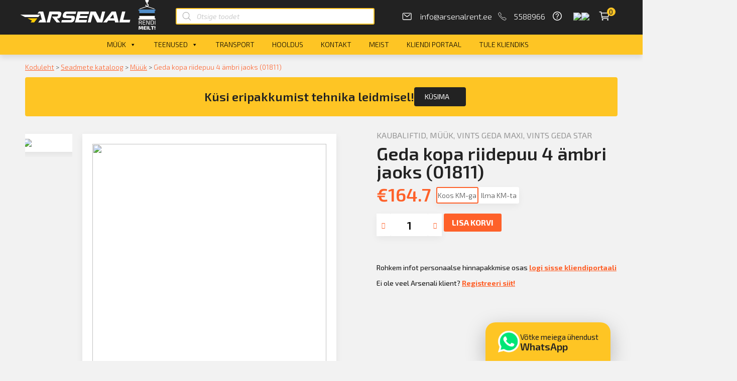

--- FILE ---
content_type: text/html; charset=UTF-8
request_url: https://www.arsenalrent.ee/tooted/geda-kopa-riidepuu-4-ambri-jaoks/
body_size: 163377
content:
<!doctype html>
<html lang="et">
<head>
	<meta charset="UTF-8">
		<meta name="viewport" content="width=device-width, initial-scale=1">
	<link rel="profile" href="http://gmpg.org/xfn/11">
	        <script>
            window.addEventListener('load', function () {
                document.addEventListener('click',function(e){
                    let removeFromCart = e.target.closest(".remove-from-cart");
                    if(removeFromCart) {
                        let product = JSON.parse(removeFromCart.dataset.product);
                        window.dataLayer = window.dataLayer || [];	
                        dataLayer.push({
                            'ecommerce': {
                                'remove': {
                                    'products': [product]
                                }
                            },
                            'event': 'EE-event',
                            'EE-event-category': 'Enhanced Ecommerce',
                            'EE-event-action': 'Remove From Cart',
                            'EE-event-non-interaction': 'False'
                        });
                    };
                });
            })
        </script>
     <script>
            let product = {
                id: "3093",
                name: "Geda kopa riidepuu 4 ämbri jaoks (01811)",
                price: "164.7",
                categoryId: "860",
                category: "Vints Geda STAR",
                variant: "Tirdzniecība",
                brand: "Nav norādīts"
            };
            window.dataLayer = window.dataLayer || [];	
            dataLayer.push({
                'ecommerce': {
                    'currencyCode': 'EUR',
                    'detail': {
                        'products': [product]
                    }
                },
                'event': 'EE-event',
                'EE-event-category': 'Enhanced Ecommerce',
                'EE-event-action': 'ProductDetail',
                'EE-event-non-interaction': 'True'
            });
            window.addEventListener('load', function () {
                document.addEventListener('click',function(e){
                    if(e.target.classList.contains("single_add_to_cart_button")) {
                        product.quantity = document.getElementsByClassName('input-text')[0].value;
                        window.dataLayer = window.dataLayer || [];	
                        dataLayer.push({
                            'ecommerce': {
                                'currencyCode': 'EUR',
                                'add': {
                                    'products': [product]
                                }
                            },
                            'event': 'EE-event',
                            'EE-event-category': 'Enhanced Ecommerce',
                            'EE-event-action': 'Add To Cart',
                            'EE-event-non-interaction': 'True'
                        });
                    };
                });
            })
        </script> <meta name='robots' content='index, follow, max-image-preview:large, max-snippet:-1, max-video-preview:-1' />
<script id="cookieyes" type="text/javascript" src="https://cdn-cookieyes.com/client_data/797092703cbc80ff6b1131a2/script.js"></script>
	<!-- This site is optimized with the Yoast SEO plugin v19.9 - https://yoast.com/wordpress/plugins/seo/ -->
	<title>Geda kopa riidepuu 4 ämbri jaoks (01811) - Arsenal Industrial</title>
	<link rel="canonical" href="https://www.arsenalrent.ee/tooted/geda-kopa-riidepuu-4-ambri-jaoks/" />
	<meta property="og:locale" content="et_EE" />
	<meta property="og:type" content="article" />
	<meta property="og:title" content="Geda kopa riidepuu 4 ämbri jaoks (01811) - Arsenal Industrial" />
	<meta property="og:url" content="https://www.arsenalrent.ee/tooted/geda-kopa-riidepuu-4-ambri-jaoks/" />
	<meta property="og:site_name" content="Arsenal Industrial" />
	<meta property="article:publisher" content="https://www.facebook.com/Arsenalrent" />
	<meta property="article:modified_time" content="2024-01-06T07:02:33+00:00" />
	<meta property="og:image" content="https://www.arsenalrent.ee/wp-content/uploads/2021/06/geda-eimertraeger-fuer-4-eimer-ge-01811-bild-01.jpg" />
	<meta property="og:image:width" content="1174" />
	<meta property="og:image:height" content="905" />
	<meta property="og:image:type" content="image/jpeg" />
	<meta name="twitter:card" content="summary_large_image" />
	<script type="application/ld+json" class="yoast-schema-graph">{"@context":"https://schema.org","@graph":[{"@type":"WebPage","@id":"https://www.arsenalrent.ee/tooted/geda-kopa-riidepuu-4-ambri-jaoks/","url":"https://www.arsenalrent.ee/tooted/geda-kopa-riidepuu-4-ambri-jaoks/","name":"Geda kopa riidepuu 4 ämbri jaoks (01811) - Arsenal Industrial","isPartOf":{"@id":"https://www.arsenalrent.ee/#website"},"primaryImageOfPage":{"@id":"https://www.arsenalrent.ee/tooted/geda-kopa-riidepuu-4-ambri-jaoks/#primaryimage"},"image":{"@id":"https://www.arsenalrent.ee/tooted/geda-kopa-riidepuu-4-ambri-jaoks/#primaryimage"},"thumbnailUrl":"https://www.arsenalrent.ee/wp-content/uploads/2021/06/geda-eimertraeger-fuer-4-eimer-ge-01811-bild-01.jpg","datePublished":"2021-06-30T06:39:31+00:00","dateModified":"2024-01-06T07:02:33+00:00","breadcrumb":{"@id":"https://www.arsenalrent.ee/tooted/geda-kopa-riidepuu-4-ambri-jaoks/#breadcrumb"},"inLanguage":"et","potentialAction":[{"@type":"ReadAction","target":["https://www.arsenalrent.ee/tooted/geda-kopa-riidepuu-4-ambri-jaoks/"]}]},{"@type":"ImageObject","inLanguage":"et","@id":"https://www.arsenalrent.ee/tooted/geda-kopa-riidepuu-4-ambri-jaoks/#primaryimage","url":"https://www.arsenalrent.ee/wp-content/uploads/2021/06/geda-eimertraeger-fuer-4-eimer-ge-01811-bild-01.jpg","contentUrl":"https://www.arsenalrent.ee/wp-content/uploads/2021/06/geda-eimertraeger-fuer-4-eimer-ge-01811-bild-01.jpg","width":1174,"height":905},{"@type":"BreadcrumbList","@id":"https://www.arsenalrent.ee/tooted/geda-kopa-riidepuu-4-ambri-jaoks/#breadcrumb","itemListElement":[{"@type":"ListItem","position":1,"name":"Koduleht","item":"https://www.arsenalrent.ee/"},{"@type":"ListItem","position":2,"name":"Seadmete kataloog","item":"https://www.arsenalrent.ee/kataloog/"},{"@type":"ListItem","position":3,"name":"Müük","item":"https://www.arsenalrent.ee/kataloog/muuk/"},{"@type":"ListItem","position":4,"name":"Geda kopa riidepuu 4 ämbri jaoks (01811)"}]},{"@type":"WebSite","@id":"https://www.arsenalrent.ee/#website","url":"https://www.arsenalrent.ee/","name":"Arsenal Industrial","description":"Tehnikas noma","publisher":{"@id":"https://www.arsenalrent.ee/#organization"},"potentialAction":[{"@type":"SearchAction","target":{"@type":"EntryPoint","urlTemplate":"https://www.arsenalrent.ee/?s={search_term_string}"},"query-input":"required name=search_term_string"}],"inLanguage":"et"},{"@type":"Organization","@id":"https://www.arsenalrent.ee/#organization","name":"Arsenal Rent","url":"https://www.arsenalrent.ee/","logo":{"@type":"ImageObject","inLanguage":"et","@id":"https://www.arsenalrent.ee/#/schema/logo/image/","url":"http://www.arsenalrent.ee/wp-content/uploads/2021/04/logo.jpg","contentUrl":"http://www.arsenalrent.ee/wp-content/uploads/2021/04/logo.jpg","width":300,"height":150,"caption":"Arsenal Rent"},"image":{"@id":"https://www.arsenalrent.ee/#/schema/logo/image/"},"sameAs":["https://www.facebook.com/Arsenalrent"]}]}</script>
	<!-- / Yoast SEO plugin. -->


<script type='application/javascript'>console.log('PixelYourSite Free version 9.2.1');</script>
<link rel="alternate" type="application/rss+xml" title="Arsenal Industrial &raquo; RSS" href="https://www.arsenalrent.ee/feed/" />
<link rel="alternate" type="application/rss+xml" title="Arsenal Industrial &raquo; Kommentaaride RSS" href="https://www.arsenalrent.ee/comments/feed/" />
<script type="text/javascript">
window._wpemojiSettings = {"baseUrl":"https:\/\/s.w.org\/images\/core\/emoji\/14.0.0\/72x72\/","ext":".png","svgUrl":"https:\/\/s.w.org\/images\/core\/emoji\/14.0.0\/svg\/","svgExt":".svg","source":{"concatemoji":"https:\/\/www.arsenalrent.ee\/wp-includes\/js\/wp-emoji-release.min.js?ver=6.3.2"}};
/*! This file is auto-generated */
!function(i,n){var o,s,e;function c(e){try{var t={supportTests:e,timestamp:(new Date).valueOf()};sessionStorage.setItem(o,JSON.stringify(t))}catch(e){}}function p(e,t,n){e.clearRect(0,0,e.canvas.width,e.canvas.height),e.fillText(t,0,0);var t=new Uint32Array(e.getImageData(0,0,e.canvas.width,e.canvas.height).data),r=(e.clearRect(0,0,e.canvas.width,e.canvas.height),e.fillText(n,0,0),new Uint32Array(e.getImageData(0,0,e.canvas.width,e.canvas.height).data));return t.every(function(e,t){return e===r[t]})}function u(e,t,n){switch(t){case"flag":return n(e,"\ud83c\udff3\ufe0f\u200d\u26a7\ufe0f","\ud83c\udff3\ufe0f\u200b\u26a7\ufe0f")?!1:!n(e,"\ud83c\uddfa\ud83c\uddf3","\ud83c\uddfa\u200b\ud83c\uddf3")&&!n(e,"\ud83c\udff4\udb40\udc67\udb40\udc62\udb40\udc65\udb40\udc6e\udb40\udc67\udb40\udc7f","\ud83c\udff4\u200b\udb40\udc67\u200b\udb40\udc62\u200b\udb40\udc65\u200b\udb40\udc6e\u200b\udb40\udc67\u200b\udb40\udc7f");case"emoji":return!n(e,"\ud83e\udef1\ud83c\udffb\u200d\ud83e\udef2\ud83c\udfff","\ud83e\udef1\ud83c\udffb\u200b\ud83e\udef2\ud83c\udfff")}return!1}function f(e,t,n){var r="undefined"!=typeof WorkerGlobalScope&&self instanceof WorkerGlobalScope?new OffscreenCanvas(300,150):i.createElement("canvas"),a=r.getContext("2d",{willReadFrequently:!0}),o=(a.textBaseline="top",a.font="600 32px Arial",{});return e.forEach(function(e){o[e]=t(a,e,n)}),o}function t(e){var t=i.createElement("script");t.src=e,t.defer=!0,i.head.appendChild(t)}"undefined"!=typeof Promise&&(o="wpEmojiSettingsSupports",s=["flag","emoji"],n.supports={everything:!0,everythingExceptFlag:!0},e=new Promise(function(e){i.addEventListener("DOMContentLoaded",e,{once:!0})}),new Promise(function(t){var n=function(){try{var e=JSON.parse(sessionStorage.getItem(o));if("object"==typeof e&&"number"==typeof e.timestamp&&(new Date).valueOf()<e.timestamp+604800&&"object"==typeof e.supportTests)return e.supportTests}catch(e){}return null}();if(!n){if("undefined"!=typeof Worker&&"undefined"!=typeof OffscreenCanvas&&"undefined"!=typeof URL&&URL.createObjectURL&&"undefined"!=typeof Blob)try{var e="postMessage("+f.toString()+"("+[JSON.stringify(s),u.toString(),p.toString()].join(",")+"));",r=new Blob([e],{type:"text/javascript"}),a=new Worker(URL.createObjectURL(r),{name:"wpTestEmojiSupports"});return void(a.onmessage=function(e){c(n=e.data),a.terminate(),t(n)})}catch(e){}c(n=f(s,u,p))}t(n)}).then(function(e){for(var t in e)n.supports[t]=e[t],n.supports.everything=n.supports.everything&&n.supports[t],"flag"!==t&&(n.supports.everythingExceptFlag=n.supports.everythingExceptFlag&&n.supports[t]);n.supports.everythingExceptFlag=n.supports.everythingExceptFlag&&!n.supports.flag,n.DOMReady=!1,n.readyCallback=function(){n.DOMReady=!0}}).then(function(){return e}).then(function(){var e;n.supports.everything||(n.readyCallback(),(e=n.source||{}).concatemoji?t(e.concatemoji):e.wpemoji&&e.twemoji&&(t(e.twemoji),t(e.wpemoji)))}))}((window,document),window._wpemojiSettings);
</script>
<style type="text/css">
img.wp-smiley,
img.emoji {
	display: inline !important;
	border: none !important;
	box-shadow: none !important;
	height: 1em !important;
	width: 1em !important;
	margin: 0 0.07em !important;
	vertical-align: -0.1em !important;
	background: none !important;
	padding: 0 !important;
}
</style>
	
<link rel='stylesheet' id='wp-block-library-css' href='https://www.arsenalrent.ee/wp-includes/css/dist/block-library/style.min.css?ver=6.3.2' type='text/css' media='all' />
<link rel='stylesheet' id='wc-blocks-vendors-style-css' href='https://www.arsenalrent.ee/wp-content/plugins/woocommerce/packages/woocommerce-blocks/build/wc-blocks-vendors-style.css?ver=8.5.2' type='text/css' media='all' />
<link rel='stylesheet' id='wc-blocks-style-css' href='https://www.arsenalrent.ee/wp-content/plugins/woocommerce/packages/woocommerce-blocks/build/wc-blocks-style.css?ver=8.5.2' type='text/css' media='all' />
<style id='classic-theme-styles-inline-css' type='text/css'>
/*! This file is auto-generated */
.wp-block-button__link{color:#fff;background-color:#32373c;border-radius:9999px;box-shadow:none;text-decoration:none;padding:calc(.667em + 2px) calc(1.333em + 2px);font-size:1.125em}.wp-block-file__button{background:#32373c;color:#fff;text-decoration:none}
</style>
<style id='global-styles-inline-css' type='text/css'>
body{--wp--preset--color--black: #000000;--wp--preset--color--cyan-bluish-gray: #abb8c3;--wp--preset--color--white: #ffffff;--wp--preset--color--pale-pink: #f78da7;--wp--preset--color--vivid-red: #cf2e2e;--wp--preset--color--luminous-vivid-orange: #ff6900;--wp--preset--color--luminous-vivid-amber: #fcb900;--wp--preset--color--light-green-cyan: #7bdcb5;--wp--preset--color--vivid-green-cyan: #00d084;--wp--preset--color--pale-cyan-blue: #8ed1fc;--wp--preset--color--vivid-cyan-blue: #0693e3;--wp--preset--color--vivid-purple: #9b51e0;--wp--preset--gradient--vivid-cyan-blue-to-vivid-purple: linear-gradient(135deg,rgba(6,147,227,1) 0%,rgb(155,81,224) 100%);--wp--preset--gradient--light-green-cyan-to-vivid-green-cyan: linear-gradient(135deg,rgb(122,220,180) 0%,rgb(0,208,130) 100%);--wp--preset--gradient--luminous-vivid-amber-to-luminous-vivid-orange: linear-gradient(135deg,rgba(252,185,0,1) 0%,rgba(255,105,0,1) 100%);--wp--preset--gradient--luminous-vivid-orange-to-vivid-red: linear-gradient(135deg,rgba(255,105,0,1) 0%,rgb(207,46,46) 100%);--wp--preset--gradient--very-light-gray-to-cyan-bluish-gray: linear-gradient(135deg,rgb(238,238,238) 0%,rgb(169,184,195) 100%);--wp--preset--gradient--cool-to-warm-spectrum: linear-gradient(135deg,rgb(74,234,220) 0%,rgb(151,120,209) 20%,rgb(207,42,186) 40%,rgb(238,44,130) 60%,rgb(251,105,98) 80%,rgb(254,248,76) 100%);--wp--preset--gradient--blush-light-purple: linear-gradient(135deg,rgb(255,206,236) 0%,rgb(152,150,240) 100%);--wp--preset--gradient--blush-bordeaux: linear-gradient(135deg,rgb(254,205,165) 0%,rgb(254,45,45) 50%,rgb(107,0,62) 100%);--wp--preset--gradient--luminous-dusk: linear-gradient(135deg,rgb(255,203,112) 0%,rgb(199,81,192) 50%,rgb(65,88,208) 100%);--wp--preset--gradient--pale-ocean: linear-gradient(135deg,rgb(255,245,203) 0%,rgb(182,227,212) 50%,rgb(51,167,181) 100%);--wp--preset--gradient--electric-grass: linear-gradient(135deg,rgb(202,248,128) 0%,rgb(113,206,126) 100%);--wp--preset--gradient--midnight: linear-gradient(135deg,rgb(2,3,129) 0%,rgb(40,116,252) 100%);--wp--preset--font-size--small: 13px;--wp--preset--font-size--medium: 20px;--wp--preset--font-size--large: 36px;--wp--preset--font-size--x-large: 42px;--wp--preset--spacing--20: 0.44rem;--wp--preset--spacing--30: 0.67rem;--wp--preset--spacing--40: 1rem;--wp--preset--spacing--50: 1.5rem;--wp--preset--spacing--60: 2.25rem;--wp--preset--spacing--70: 3.38rem;--wp--preset--spacing--80: 5.06rem;--wp--preset--shadow--natural: 6px 6px 9px rgba(0, 0, 0, 0.2);--wp--preset--shadow--deep: 12px 12px 50px rgba(0, 0, 0, 0.4);--wp--preset--shadow--sharp: 6px 6px 0px rgba(0, 0, 0, 0.2);--wp--preset--shadow--outlined: 6px 6px 0px -3px rgba(255, 255, 255, 1), 6px 6px rgba(0, 0, 0, 1);--wp--preset--shadow--crisp: 6px 6px 0px rgba(0, 0, 0, 1);}:where(.is-layout-flex){gap: 0.5em;}:where(.is-layout-grid){gap: 0.5em;}body .is-layout-flow > .alignleft{float: left;margin-inline-start: 0;margin-inline-end: 2em;}body .is-layout-flow > .alignright{float: right;margin-inline-start: 2em;margin-inline-end: 0;}body .is-layout-flow > .aligncenter{margin-left: auto !important;margin-right: auto !important;}body .is-layout-constrained > .alignleft{float: left;margin-inline-start: 0;margin-inline-end: 2em;}body .is-layout-constrained > .alignright{float: right;margin-inline-start: 2em;margin-inline-end: 0;}body .is-layout-constrained > .aligncenter{margin-left: auto !important;margin-right: auto !important;}body .is-layout-constrained > :where(:not(.alignleft):not(.alignright):not(.alignfull)){max-width: var(--wp--style--global--content-size);margin-left: auto !important;margin-right: auto !important;}body .is-layout-constrained > .alignwide{max-width: var(--wp--style--global--wide-size);}body .is-layout-flex{display: flex;}body .is-layout-flex{flex-wrap: wrap;align-items: center;}body .is-layout-flex > *{margin: 0;}body .is-layout-grid{display: grid;}body .is-layout-grid > *{margin: 0;}:where(.wp-block-columns.is-layout-flex){gap: 2em;}:where(.wp-block-columns.is-layout-grid){gap: 2em;}:where(.wp-block-post-template.is-layout-flex){gap: 1.25em;}:where(.wp-block-post-template.is-layout-grid){gap: 1.25em;}.has-black-color{color: var(--wp--preset--color--black) !important;}.has-cyan-bluish-gray-color{color: var(--wp--preset--color--cyan-bluish-gray) !important;}.has-white-color{color: var(--wp--preset--color--white) !important;}.has-pale-pink-color{color: var(--wp--preset--color--pale-pink) !important;}.has-vivid-red-color{color: var(--wp--preset--color--vivid-red) !important;}.has-luminous-vivid-orange-color{color: var(--wp--preset--color--luminous-vivid-orange) !important;}.has-luminous-vivid-amber-color{color: var(--wp--preset--color--luminous-vivid-amber) !important;}.has-light-green-cyan-color{color: var(--wp--preset--color--light-green-cyan) !important;}.has-vivid-green-cyan-color{color: var(--wp--preset--color--vivid-green-cyan) !important;}.has-pale-cyan-blue-color{color: var(--wp--preset--color--pale-cyan-blue) !important;}.has-vivid-cyan-blue-color{color: var(--wp--preset--color--vivid-cyan-blue) !important;}.has-vivid-purple-color{color: var(--wp--preset--color--vivid-purple) !important;}.has-black-background-color{background-color: var(--wp--preset--color--black) !important;}.has-cyan-bluish-gray-background-color{background-color: var(--wp--preset--color--cyan-bluish-gray) !important;}.has-white-background-color{background-color: var(--wp--preset--color--white) !important;}.has-pale-pink-background-color{background-color: var(--wp--preset--color--pale-pink) !important;}.has-vivid-red-background-color{background-color: var(--wp--preset--color--vivid-red) !important;}.has-luminous-vivid-orange-background-color{background-color: var(--wp--preset--color--luminous-vivid-orange) !important;}.has-luminous-vivid-amber-background-color{background-color: var(--wp--preset--color--luminous-vivid-amber) !important;}.has-light-green-cyan-background-color{background-color: var(--wp--preset--color--light-green-cyan) !important;}.has-vivid-green-cyan-background-color{background-color: var(--wp--preset--color--vivid-green-cyan) !important;}.has-pale-cyan-blue-background-color{background-color: var(--wp--preset--color--pale-cyan-blue) !important;}.has-vivid-cyan-blue-background-color{background-color: var(--wp--preset--color--vivid-cyan-blue) !important;}.has-vivid-purple-background-color{background-color: var(--wp--preset--color--vivid-purple) !important;}.has-black-border-color{border-color: var(--wp--preset--color--black) !important;}.has-cyan-bluish-gray-border-color{border-color: var(--wp--preset--color--cyan-bluish-gray) !important;}.has-white-border-color{border-color: var(--wp--preset--color--white) !important;}.has-pale-pink-border-color{border-color: var(--wp--preset--color--pale-pink) !important;}.has-vivid-red-border-color{border-color: var(--wp--preset--color--vivid-red) !important;}.has-luminous-vivid-orange-border-color{border-color: var(--wp--preset--color--luminous-vivid-orange) !important;}.has-luminous-vivid-amber-border-color{border-color: var(--wp--preset--color--luminous-vivid-amber) !important;}.has-light-green-cyan-border-color{border-color: var(--wp--preset--color--light-green-cyan) !important;}.has-vivid-green-cyan-border-color{border-color: var(--wp--preset--color--vivid-green-cyan) !important;}.has-pale-cyan-blue-border-color{border-color: var(--wp--preset--color--pale-cyan-blue) !important;}.has-vivid-cyan-blue-border-color{border-color: var(--wp--preset--color--vivid-cyan-blue) !important;}.has-vivid-purple-border-color{border-color: var(--wp--preset--color--vivid-purple) !important;}.has-vivid-cyan-blue-to-vivid-purple-gradient-background{background: var(--wp--preset--gradient--vivid-cyan-blue-to-vivid-purple) !important;}.has-light-green-cyan-to-vivid-green-cyan-gradient-background{background: var(--wp--preset--gradient--light-green-cyan-to-vivid-green-cyan) !important;}.has-luminous-vivid-amber-to-luminous-vivid-orange-gradient-background{background: var(--wp--preset--gradient--luminous-vivid-amber-to-luminous-vivid-orange) !important;}.has-luminous-vivid-orange-to-vivid-red-gradient-background{background: var(--wp--preset--gradient--luminous-vivid-orange-to-vivid-red) !important;}.has-very-light-gray-to-cyan-bluish-gray-gradient-background{background: var(--wp--preset--gradient--very-light-gray-to-cyan-bluish-gray) !important;}.has-cool-to-warm-spectrum-gradient-background{background: var(--wp--preset--gradient--cool-to-warm-spectrum) !important;}.has-blush-light-purple-gradient-background{background: var(--wp--preset--gradient--blush-light-purple) !important;}.has-blush-bordeaux-gradient-background{background: var(--wp--preset--gradient--blush-bordeaux) !important;}.has-luminous-dusk-gradient-background{background: var(--wp--preset--gradient--luminous-dusk) !important;}.has-pale-ocean-gradient-background{background: var(--wp--preset--gradient--pale-ocean) !important;}.has-electric-grass-gradient-background{background: var(--wp--preset--gradient--electric-grass) !important;}.has-midnight-gradient-background{background: var(--wp--preset--gradient--midnight) !important;}.has-small-font-size{font-size: var(--wp--preset--font-size--small) !important;}.has-medium-font-size{font-size: var(--wp--preset--font-size--medium) !important;}.has-large-font-size{font-size: var(--wp--preset--font-size--large) !important;}.has-x-large-font-size{font-size: var(--wp--preset--font-size--x-large) !important;}
.wp-block-navigation a:where(:not(.wp-element-button)){color: inherit;}
:where(.wp-block-post-template.is-layout-flex){gap: 1.25em;}:where(.wp-block-post-template.is-layout-grid){gap: 1.25em;}
:where(.wp-block-columns.is-layout-flex){gap: 2em;}:where(.wp-block-columns.is-layout-grid){gap: 2em;}
.wp-block-pullquote{font-size: 1.5em;line-height: 1.6;}
</style>
<link rel='stylesheet' id='eae-css-css' href='https://www.arsenalrent.ee/wp-content/plugins/addon-elements-for-elementor-page-builder/assets/css/eae.min.css?ver=1.11.16' type='text/css' media='all' />
<link rel='stylesheet' id='photoswipe-css' href='https://www.arsenalrent.ee/wp-content/plugins/woocommerce/assets/css/photoswipe/photoswipe.min.css?ver=7.0.1' type='text/css' media='all' />
<link rel='stylesheet' id='photoswipe-default-skin-css' href='https://www.arsenalrent.ee/wp-content/plugins/woocommerce/assets/css/photoswipe/default-skin/default-skin.min.css?ver=7.0.1' type='text/css' media='all' />
<link rel='stylesheet' id='woocommerce-layout-css' href='https://www.arsenalrent.ee/wp-content/plugins/woocommerce/assets/css/woocommerce-layout.css?ver=7.0.1' type='text/css' media='all' />
<link rel='stylesheet' id='woocommerce-smallscreen-css' href='https://www.arsenalrent.ee/wp-content/plugins/woocommerce/assets/css/woocommerce-smallscreen.css?ver=7.0.1' type='text/css' media='only screen and (max-width: 768px)' />
<link rel='stylesheet' id='woocommerce-general-css' href='https://www.arsenalrent.ee/wp-content/plugins/woocommerce/assets/css/woocommerce.css?ver=7.0.1' type='text/css' media='all' />
<style id='woocommerce-inline-inline-css' type='text/css'>
.woocommerce form .form-row .required { visibility: visible; }
</style>
<link rel='stylesheet' id='megamenu-css' href='https://www.arsenalrent.ee/wp-content/uploads/maxmegamenu/style.css?ver=1c97f4' type='text/css' media='all' />
<link rel='stylesheet' id='dashicons-css' href='https://www.arsenalrent.ee/wp-includes/css/dashicons.min.css?ver=6.3.2' type='text/css' media='all' />
<link rel='stylesheet' id='dgwt-wcas-style-css' href='https://www.arsenalrent.ee/wp-content/plugins/ajax-search-for-woocommerce-premium-2/assets/css/style.min.css?ver=1.14.1' type='text/css' media='all' />
<link rel='stylesheet' id='hello-elementor-css' href='https://www.arsenalrent.ee/wp-content/themes/hello-elementor/style.min.css?ver=2.4.1' type='text/css' media='all' />
<link rel='stylesheet' id='hello-elementor-theme-style-css' href='https://www.arsenalrent.ee/wp-content/themes/hello-elementor/theme.min.css?ver=2.4.1' type='text/css' media='all' />
<link rel='stylesheet' id='elementor-icons-css' href='https://www.arsenalrent.ee/wp-content/plugins/elementor/assets/lib/eicons/css/elementor-icons.min.css?ver=5.18.0' type='text/css' media='all' />
<link rel='stylesheet' id='elementor-frontend-css' href='https://www.arsenalrent.ee/wp-content/plugins/elementor/assets/css/frontend.min.css?ver=3.12.1' type='text/css' media='all' />
<link rel='stylesheet' id='swiper-css' href='https://www.arsenalrent.ee/wp-content/plugins/elementor/assets/lib/swiper/css/swiper.min.css?ver=5.3.6' type='text/css' media='all' />
<link rel='stylesheet' id='elementor-post-29-css' href='https://www.arsenalrent.ee/wp-content/uploads/elementor/css/post-29.css?ver=1699560585' type='text/css' media='all' />
<link rel='stylesheet' id='elementor-pro-css' href='https://www.arsenalrent.ee/wp-content/plugins/elementor-pro/assets/css/frontend.min.css?ver=3.12.1' type='text/css' media='all' />
<link rel='stylesheet' id='elementor-post-28-css' href='https://www.arsenalrent.ee/wp-content/uploads/elementor/css/post-28.css?ver=1699560586' type='text/css' media='all' />
<link rel='stylesheet' id='elementor-post-108-css' href='https://www.arsenalrent.ee/wp-content/uploads/elementor/css/post-108.css?ver=1699560586' type='text/css' media='all' />
<link rel='stylesheet' id='elementor-post-186-css' href='https://www.arsenalrent.ee/wp-content/uploads/elementor/css/post-186.css?ver=1701603779' type='text/css' media='all' />
<link rel='stylesheet' id='elementor-post-1437-css' href='https://www.arsenalrent.ee/wp-content/uploads/elementor/css/post-1437.css?ver=1699560586' type='text/css' media='all' />
<link rel='stylesheet' id='elementor-post-353-css' href='https://www.arsenalrent.ee/wp-content/uploads/elementor/css/post-353.css?ver=1699560586' type='text/css' media='all' />
<link rel='stylesheet' id='hello-elementor-child-style-css' href='https://www.arsenalrent.ee/wp-content/themes/arsenal-theme/style.css?ver=1.0.0' type='text/css' media='all' />
<link rel='stylesheet' id='ecs-styles-css' href='https://www.arsenalrent.ee/wp-content/plugins/ele-custom-skin/assets/css/ecs-style.css?ver=3.1.7' type='text/css' media='all' />
<link rel='stylesheet' id='elementor-post-155-css' href='https://www.arsenalrent.ee/wp-content/uploads/elementor/css/post-155.css?ver=1647811411' type='text/css' media='all' />
<link rel='stylesheet' id='elementor-post-434-css' href='https://www.arsenalrent.ee/wp-content/uploads/elementor/css/post-434.css?ver=1616504153' type='text/css' media='all' />
<link rel='stylesheet' id='elementor-post-496-css' href='https://www.arsenalrent.ee/wp-content/uploads/elementor/css/post-496.css?ver=1645448761' type='text/css' media='all' />
<link rel='stylesheet' id='google-fonts-1-css' href='https://fonts.googleapis.com/css?family=Exo+2%3A100%2C100italic%2C200%2C200italic%2C300%2C300italic%2C400%2C400italic%2C500%2C500italic%2C600%2C600italic%2C700%2C700italic%2C800%2C800italic%2C900%2C900italic&#038;display=auto&#038;ver=6.3.2' type='text/css' media='all' />
<link rel='stylesheet' id='elementor-icons-shared-0-css' href='https://www.arsenalrent.ee/wp-content/plugins/elementor/assets/lib/font-awesome/css/fontawesome.min.css?ver=5.15.3' type='text/css' media='all' />
<link rel='stylesheet' id='elementor-icons-fa-solid-css' href='https://www.arsenalrent.ee/wp-content/plugins/elementor/assets/lib/font-awesome/css/solid.min.css?ver=5.15.3' type='text/css' media='all' />
<link rel='stylesheet' id='elementor-icons-fa-brands-css' href='https://www.arsenalrent.ee/wp-content/plugins/elementor/assets/lib/font-awesome/css/brands.min.css?ver=5.15.3' type='text/css' media='all' />
<link rel="preconnect" href="https://fonts.gstatic.com/" crossorigin><script type='text/javascript' src='https://www.arsenalrent.ee/wp-includes/js/jquery/jquery.min.js?ver=3.7.0' id='jquery-core-js'></script>
<script type='text/javascript' src='https://www.arsenalrent.ee/wp-includes/js/jquery/jquery-migrate.min.js?ver=3.4.1' id='jquery-migrate-js'></script>
<script type='text/javascript' src='https://www.arsenalrent.ee/wp-content/plugins/woocommerce/assets/js/js-cookie/js.cookie.min.js?ver=2.1.4-wc.7.0.1' id='js-cookie-js'></script>
<script type='text/javascript' src='https://www.arsenalrent.ee/wp-content/plugins/pixelyoursite/dist/scripts/jquery.bind-first-0.2.3.min.js?ver=6.3.2' id='jquery-bind-first-js'></script>
<script type='text/javascript' id='pys-js-extra'>
/* <![CDATA[ */
var pysOptions = {"staticEvents":{"facebook":{"init_event":[{"delay":0,"type":"static","name":"PageView","pixelIds":["1148883082636806"],"eventID":"5f0d0178-b962-4cad-9331-1b71ee7725ad","params":{"page_title":"Geda kopa riidepuu 4 \u00e4mbri jaoks (01811)","post_type":"product","post_id":3093,"plugin":"PixelYourSite","user_role":"guest","event_url":"www.arsenalrent.ee\/tooted\/geda-kopa-riidepuu-4-ambri-jaoks\/"},"e_id":"init_event","ids":[],"hasTimeWindow":false,"timeWindow":0,"woo_order":"","edd_order":""}],"woo_view_content":[{"delay":0,"type":"static","name":"ViewContent","pixelIds":["1148883082636806"],"eventID":"bb609f26-1a7e-4f68-b427-c66146050594","params":{"content_ids":["3093"],"content_type":"product","content_name":"Geda kopa riidepuu 4 \u00e4mbri jaoks (01811)","category_name":"Kaubaliftid, M\u00fc\u00fck, Vints Geda MAXI, Vints Geda STAR","value":164.7,"currency":"EUR","contents":[{"id":"3093","quantity":1}],"product_price":164.7,"page_title":"Geda kopa riidepuu 4 \u00e4mbri jaoks (01811)","post_type":"product","post_id":3093,"plugin":"PixelYourSite","user_role":"guest","event_url":"www.arsenalrent.ee\/tooted\/geda-kopa-riidepuu-4-ambri-jaoks\/"},"e_id":"woo_view_content","ids":[],"hasTimeWindow":false,"timeWindow":0,"woo_order":"","edd_order":""}]},"ga":{"woo_view_content":[{"delay":0,"type":"static","name":"view_item","trackingIds":["UA-122671650-1"],"params":{"event_category":"ecommerce","items":[{"id":"3093","name":"Geda kopa riidepuu 4 \u00e4mbri jaoks (01811)","category":"Kaubaliftid\/M\u00fc\u00fck\/Vints Geda MAXI\/Vints Geda STAR","quantity":1,"price":164.7}],"non_interaction":true,"page_title":"Geda kopa riidepuu 4 \u00e4mbri jaoks (01811)","post_type":"product","post_id":3093,"plugin":"PixelYourSite","user_role":"guest","event_url":"www.arsenalrent.ee\/tooted\/geda-kopa-riidepuu-4-ambri-jaoks\/"},"e_id":"woo_view_content","ids":[],"hasTimeWindow":false,"timeWindow":0,"pixelIds":[],"eventID":"","woo_order":"","edd_order":""}]}},"dynamicEvents":{"automatic_event_form":{"facebook":{"delay":0,"type":"dyn","name":"Form","pixelIds":["1148883082636806"],"eventID":"fda91822-6493-4161-b1a7-1da6fe62463e","params":{"page_title":"Geda kopa riidepuu 4 \u00e4mbri jaoks (01811)","post_type":"product","post_id":3093,"plugin":"PixelYourSite","user_role":"guest","event_url":"www.arsenalrent.ee\/tooted\/geda-kopa-riidepuu-4-ambri-jaoks\/"},"e_id":"automatic_event_form","ids":[],"hasTimeWindow":false,"timeWindow":0,"woo_order":"","edd_order":""},"ga":{"delay":0,"type":"dyn","name":"Form","trackingIds":["UA-122671650-1"],"params":{"non_interaction":false,"page_title":"Geda kopa riidepuu 4 \u00e4mbri jaoks (01811)","post_type":"product","post_id":3093,"plugin":"PixelYourSite","user_role":"guest","event_url":"www.arsenalrent.ee\/tooted\/geda-kopa-riidepuu-4-ambri-jaoks\/"},"e_id":"automatic_event_form","ids":[],"hasTimeWindow":false,"timeWindow":0,"pixelIds":[],"eventID":"","woo_order":"","edd_order":""}},"automatic_event_download":{"facebook":{"delay":0,"type":"dyn","name":"Download","extensions":["","doc","exe","js","pdf","ppt","tgz","zip","xls"],"pixelIds":["1148883082636806"],"eventID":"d6cd8b49-e7d3-4350-b470-6706bc87191b","params":{"page_title":"Geda kopa riidepuu 4 \u00e4mbri jaoks (01811)","post_type":"product","post_id":3093,"plugin":"PixelYourSite","user_role":"guest","event_url":"www.arsenalrent.ee\/tooted\/geda-kopa-riidepuu-4-ambri-jaoks\/"},"e_id":"automatic_event_download","ids":[],"hasTimeWindow":false,"timeWindow":0,"woo_order":"","edd_order":""},"ga":{"delay":0,"type":"dyn","name":"Download","extensions":["","doc","exe","js","pdf","ppt","tgz","zip","xls"],"trackingIds":["UA-122671650-1"],"params":{"non_interaction":false,"page_title":"Geda kopa riidepuu 4 \u00e4mbri jaoks (01811)","post_type":"product","post_id":3093,"plugin":"PixelYourSite","user_role":"guest","event_url":"www.arsenalrent.ee\/tooted\/geda-kopa-riidepuu-4-ambri-jaoks\/"},"e_id":"automatic_event_download","ids":[],"hasTimeWindow":false,"timeWindow":0,"pixelIds":[],"eventID":"","woo_order":"","edd_order":""}},"automatic_event_comment":{"facebook":{"delay":0,"type":"dyn","name":"Comment","pixelIds":["1148883082636806"],"eventID":"f7939f28-dbda-463f-8a64-e36f9f1c708e","params":{"page_title":"Geda kopa riidepuu 4 \u00e4mbri jaoks (01811)","post_type":"product","post_id":3093,"plugin":"PixelYourSite","user_role":"guest","event_url":"www.arsenalrent.ee\/tooted\/geda-kopa-riidepuu-4-ambri-jaoks\/"},"e_id":"automatic_event_comment","ids":[],"hasTimeWindow":false,"timeWindow":0,"woo_order":"","edd_order":""},"ga":{"delay":0,"type":"dyn","name":"Comment","trackingIds":["UA-122671650-1"],"params":{"non_interaction":false,"page_title":"Geda kopa riidepuu 4 \u00e4mbri jaoks (01811)","post_type":"product","post_id":3093,"plugin":"PixelYourSite","user_role":"guest","event_url":"www.arsenalrent.ee\/tooted\/geda-kopa-riidepuu-4-ambri-jaoks\/"},"e_id":"automatic_event_comment","ids":[],"hasTimeWindow":false,"timeWindow":0,"pixelIds":[],"eventID":"","woo_order":"","edd_order":""}},"woo_add_to_cart_on_button_click":{"facebook":{"delay":0,"type":"dyn","name":"AddToCart","pixelIds":["1148883082636806"],"eventID":"2d80ef0d-8d91-4388-82ce-da057407e4a8","params":{"page_title":"Geda kopa riidepuu 4 \u00e4mbri jaoks (01811)","post_type":"product","post_id":3093,"plugin":"PixelYourSite","user_role":"guest","event_url":"www.arsenalrent.ee\/tooted\/geda-kopa-riidepuu-4-ambri-jaoks\/"},"e_id":"woo_add_to_cart_on_button_click","ids":[],"hasTimeWindow":false,"timeWindow":0,"woo_order":"","edd_order":""},"ga":{"delay":0,"type":"dyn","name":"add_to_cart","trackingIds":["UA-122671650-1"],"params":{"page_title":"Geda kopa riidepuu 4 \u00e4mbri jaoks (01811)","post_type":"product","post_id":3093,"plugin":"PixelYourSite","user_role":"guest","event_url":"www.arsenalrent.ee\/tooted\/geda-kopa-riidepuu-4-ambri-jaoks\/"},"e_id":"woo_add_to_cart_on_button_click","ids":[],"hasTimeWindow":false,"timeWindow":0,"pixelIds":[],"eventID":"","woo_order":"","edd_order":""}}},"triggerEvents":[],"triggerEventTypes":[],"facebook":{"pixelIds":["1148883082636806"],"advancedMatching":[],"removeMetadata":false,"contentParams":{"post_type":"product","post_id":3093,"content_name":"Geda kopa riidepuu 4 \u00e4mbri jaoks (01811)","categories":"Kaubaliftid, M\u00fc\u00fck, Vints Geda MAXI, Vints Geda STAR","tags":""},"commentEventEnabled":true,"wooVariableAsSimple":false,"downloadEnabled":true,"formEventEnabled":true,"ajaxForServerEvent":true,"serverApiEnabled":true,"wooCRSendFromServer":false},"ga":{"trackingIds":["UA-122671650-1"],"enhanceLinkAttr":true,"anonimizeIP":false,"commentEventEnabled":true,"commentEventNonInteractive":false,"downloadEnabled":true,"downloadEventNonInteractive":false,"formEventEnabled":true,"crossDomainEnabled":false,"crossDomainAcceptIncoming":false,"crossDomainDomains":[],"isDebugEnabled":["index_0"],"disableAdvertisingFeatures":false,"disableAdvertisingPersonalization":false,"wooVariableAsSimple":false},"debug":"","siteUrl":"https:\/\/www.arsenalrent.ee","ajaxUrl":"https:\/\/www.arsenalrent.ee\/wp-admin\/admin-ajax.php","enable_remove_download_url_param":"1","cookie_duration":"7","last_visit_duration":"60","gdpr":{"ajax_enabled":true,"all_disabled_by_api":false,"facebook_disabled_by_api":false,"analytics_disabled_by_api":false,"google_ads_disabled_by_api":false,"pinterest_disabled_by_api":false,"bing_disabled_by_api":false,"facebook_prior_consent_enabled":true,"analytics_prior_consent_enabled":true,"google_ads_prior_consent_enabled":null,"pinterest_prior_consent_enabled":true,"bing_prior_consent_enabled":true,"cookiebot_integration_enabled":false,"cookiebot_facebook_consent_category":"marketing","cookiebot_analytics_consent_category":"statistics","cookiebot_google_ads_consent_category":null,"cookiebot_pinterest_consent_category":"marketing","cookiebot_bing_consent_category":"marketing","consent_magic_integration_enabled":false,"real_cookie_banner_integration_enabled":false,"cookie_notice_integration_enabled":false,"cookie_law_info_integration_enabled":true},"woo":{"enabled":true,"addToCartOnButtonEnabled":true,"addToCartOnButtonValueEnabled":true,"addToCartOnButtonValueOption":"price","singleProductId":3093,"removeFromCartSelector":"form.woocommerce-cart-form .remove","addToCartCatchMethod":"add_cart_js"},"edd":{"enabled":false}};
/* ]]> */
</script>
<script type='text/javascript' src='https://www.arsenalrent.ee/wp-content/plugins/pixelyoursite/dist/scripts/public.js?ver=9.2.1' id='pys-js'></script>
<script type='text/javascript' src='https://www.arsenalrent.ee/wp-content/themes/arsenal-theme/js/axios.js?ver=6.3.2' id='axios-js'></script>
<script type='text/javascript' id='ecs_ajax_load-js-extra'>
/* <![CDATA[ */
var ecs_ajax_params = {"ajaxurl":"https:\/\/www.arsenalrent.ee\/wp-admin\/admin-ajax.php","posts":"{\"page\":0,\"product\":\"geda-kopa-riidepuu-4-ambri-jaoks\",\"post_type\":\"product\",\"name\":\"geda-kopa-riidepuu-4-ambri-jaoks\",\"error\":\"\",\"m\":\"\",\"p\":0,\"post_parent\":\"\",\"subpost\":\"\",\"subpost_id\":\"\",\"attachment\":\"\",\"attachment_id\":0,\"pagename\":\"\",\"page_id\":0,\"second\":\"\",\"minute\":\"\",\"hour\":\"\",\"day\":0,\"monthnum\":0,\"year\":0,\"w\":0,\"category_name\":\"\",\"tag\":\"\",\"cat\":\"\",\"tag_id\":\"\",\"author\":\"\",\"author_name\":\"\",\"feed\":\"\",\"tb\":\"\",\"paged\":0,\"meta_key\":\"\",\"meta_value\":\"\",\"preview\":\"\",\"s\":\"\",\"sentence\":\"\",\"title\":\"\",\"fields\":\"\",\"menu_order\":\"\",\"embed\":\"\",\"category__in\":[],\"category__not_in\":[],\"category__and\":[],\"post__in\":[],\"post__not_in\":[],\"post_name__in\":[],\"tag__in\":[],\"tag__not_in\":[],\"tag__and\":[],\"tag_slug__in\":[],\"tag_slug__and\":[],\"post_parent__in\":[],\"post_parent__not_in\":[],\"author__in\":[],\"author__not_in\":[],\"search_columns\":[],\"ignore_sticky_posts\":false,\"suppress_filters\":false,\"cache_results\":true,\"update_post_term_cache\":true,\"update_menu_item_cache\":false,\"lazy_load_term_meta\":true,\"update_post_meta_cache\":true,\"posts_per_page\":10,\"nopaging\":false,\"comments_per_page\":\"50\",\"no_found_rows\":false,\"order\":\"DESC\"}"};
/* ]]> */
</script>
<script type='text/javascript' src='https://www.arsenalrent.ee/wp-content/plugins/ele-custom-skin/assets/js/ecs_ajax_pagination.js?ver=3.1.7' id='ecs_ajax_load-js'></script>
<script type='text/javascript' src='https://www.arsenalrent.ee/wp-content/plugins/ele-custom-skin/assets/js/ecs.js?ver=3.1.7' id='ecs-script-js'></script>
<link rel="https://api.w.org/" href="https://www.arsenalrent.ee/wp-json/" /><link rel="alternate" type="application/json" href="https://www.arsenalrent.ee/wp-json/wp/v2/product/3093" /><link rel="EditURI" type="application/rsd+xml" title="RSD" href="https://www.arsenalrent.ee/xmlrpc.php?rsd" />
<meta name="generator" content="WordPress 6.3.2" />
<meta name="generator" content="WooCommerce 7.0.1" />
<link rel='shortlink' href='https://www.arsenalrent.ee/?p=3093' />
<link rel="alternate" type="application/json+oembed" href="https://www.arsenalrent.ee/wp-json/oembed/1.0/embed?url=https%3A%2F%2Fwww.arsenalrent.ee%2Ftooted%2Fgeda-kopa-riidepuu-4-ambri-jaoks%2F" />
<link rel="alternate" type="text/xml+oembed" href="https://www.arsenalrent.ee/wp-json/oembed/1.0/embed?url=https%3A%2F%2Fwww.arsenalrent.ee%2Ftooted%2Fgeda-kopa-riidepuu-4-ambri-jaoks%2F&#038;format=xml" />
<meta name="facebook-domain-verification" content="wy56qjxofj9gp0x8f4gf853pol42bb" /><style>.dgwt-wcas-ico-magnifier,.dgwt-wcas-ico-magnifier-handler{max-width:20px}.dgwt-wcas-suggestions-wrapp *,.dgwt-wcas-details-wrapp *,.dgwt-wcas-sd,.dgwt-wcas-suggestion *{color:#222}.dgwt-wcas-st strong,.dgwt-wcas-sd strong{color:#fec524}.dgwt-wcas-suggestions-wrapp,.dgwt-wcas-details-wrapp,.dgwt-wcas-suggestion,.dgwt-wcas-datails-title,.dgwt-wcas-details-more-products{border-color:#cecece!important}</style>        <!-- Google Tag Manager -->
        <script>(function(w,d,s,l,i){w[l]=w[l]||[];w[l].push({'gtm.start':
        new Date().getTime(),event:'gtm.js'});var f=d.getElementsByTagName(s)[0],
        j=d.createElement(s),dl=l!='dataLayer'?'&l='+l:'';j.async=true;j.src=
        'https://www.googletagmanager.com/gtm.js?id='+i+dl;f.parentNode.insertBefore(j,f);
        })(window,document,'script','dataLayer','GTM-PRLTWV9');</script>
        <!-- End Google Tag Manager -->
    	<noscript><style>.woocommerce-product-gallery{ opacity: 1 !important; }</style></noscript>
	<meta name="generator" content="Elementor 3.12.1; features: e_dom_optimization, e_optimized_assets_loading, additional_custom_breakpoints; settings: css_print_method-external, google_font-enabled, font_display-auto">
<link rel="icon" href="https://www.arsenalrent.ee/wp-content/uploads/2021/06/arsenal-favicon.svg" sizes="32x32" />
<link rel="icon" href="https://www.arsenalrent.ee/wp-content/uploads/2021/06/arsenal-favicon.svg" sizes="192x192" />
<link rel="apple-touch-icon" href="https://www.arsenalrent.ee/wp-content/uploads/2021/06/arsenal-favicon.svg" />
<meta name="msapplication-TileImage" content="https://www.arsenalrent.ee/wp-content/uploads/2021/06/arsenal-favicon.svg" />
		<style type="text/css" id="wp-custom-css">
			/* Product category card styling */
.product-category {
	background: #ffffff;
	padding: 10px 5px 10px 5px !important;
	box-shadow: 0px 5px 10px rgba(0, 0, 0, 0.07);
	transition: all 0.4s ease;
}

@media only screen and (min-width: 1024px){
.product-category:hover {
	box-shadow: 0px 5px 20px rgba(0, 0, 0, 0.2);
	transform: scale(1.15);
	z-index: 10;
}
}

.woocommerce-loop-category__title{
	text-align:center;
	font-size: 14px !important;
	color: #222!important;
	font-weight: 600!important;
}

.woocommerce ul.products li.product a img {
	width: auto;
	max-height: 120px;
	min-height: 100px;
	margin: auto;
	padding: 0px 5px 0px 5px;
	margin-bottom: 10px;
}

/* phone & email link styling */
.header-links a {
    color: #fff;
}

.header-links a:hover {
    color: #FEC524;
}

.footer-links a {
    color: #fff;
}

.footer-links a:hover {
    color: #FEC524;
}

.contact-page-links a {
    color: #222;
    text-decoration: none;
}

.elementor-swiper-button{
	transform: translate3d(0,-50%,0px);
}

/* Mega menu styling */

.mega-sub-menu{
	margin-top:10px!important;
}

#mega-menu-wrap-max_mega_menu_1 #mega-menu-max_mega_menu_1 > li.mega-menu-item > a.mega-menu-link {
font-weight: 600!important;
}

@media only screen and (max-width: 768px){
	#mega-menu-wrap-max_mega_menu_2 #mega-menu-max_mega_menu_2 > li.mega-menu-item > a.mega-menu-link {
	border-bottom: 1px solid #cecece;
}
}

@media only screen and (max-width: 768px){
#mega-menu-wrap-max_mega_menu_2 #mega-menu-max_mega_menu_2 > li.mega-menu-flyout ul.mega-sub-menu li.mega-menu-item a.mega-menu-link {
    background: #E8E8E8;
    padding: 12px 10px 12px 10px;
}
}

/* Search bar styling */

.dgwt-wcas-sf-wrapp input[type=search].dgwt-wcas-search-input {
    border-radius: 3px!important;
    border: 2px solid #fec524;
		height: 33px;
}

/* My account styling */
.woocommerce-MyAccount-navigation{
		display: none;
	}
	
.woocommerce-account .woocommerce-MyAccount-content{
	width: 100%;
}

.woocommerce-account .woocommerce-MyAccount-content a{
	color: #FE612A;
}

.load-more{
	background: rgba(255, 255, 255, 0)!important;
	border: 1px #222 solid;
	color: #222!important;
}

/* Horizontal scroll arows hover colour */
.index-veikals .chevron-control:hover{
	background: #FE612A;
}

.woocommerce-info{
	display: none;
}

.product .count {
	display: none;
}

p a {
	color: #FE612A!important;
	text-decoration: underline!important;
}

		</style>
		<style type="text/css">/** Mega Menu CSS: fs **/</style>
</head>
<body class="product-template-default single single-product postid-3093 wp-custom-logo theme-hello-elementor woocommerce woocommerce-page woocommerce-no-js mega-menu-max-mega-menu-3 mega-menu-max-mega-menu-1 mega-menu-menu-1 mega-menu-max-mega-menu-2 elementor-default elementor-template-full-width elementor-kit-29 elementor-page-186">

        <!-- Google Tag Manager (noscript) -->
        <noscript><iframe src="https://www.googletagmanager.com/ns.html?id=GTM-PRLTWV9" height="0" width="0" style="display:none;visibility:hidden"></iframe></noscript>
        <!-- End Google Tag Manager (noscript) -->
            <a href="https://wa.me/37258529118" target="_blank" class="whatsapp">
                    <svg width="103" height="103" viewBox="0 0 103 103" fill="none" xmlns="http://www.w3.org/2000/svg" xmlns:xlink="http://www.w3.org/1999/xlink">
            <rect y="0.297913" width="102.702" height="102.702" fill="url(#pattern0_1627_147)"/>
            <defs>
                <pattern id="pattern0_1627_147" patternContentUnits="objectBoundingBox" width="1" height="1">
                    <use xlink:href="#image0_1627_147" transform="scale(0.000929368)"/>
                </pattern>
                <image id="image0_1627_147" width="1076" height="1076" xlink:href="[data-uri]"/>
            </defs>
        </svg>
                <div>
                <p class="subtitle">Võtke meiega ühendust</p>
                <p class="title">WhatsApp</p>
            </div>
        </a>
        <style>
            .whatsapp {
                position: fixed;
                bottom: 0;
                right: 4rem;
                z-index: 10000;
                padding: 1rem 1.5rem;
                background: #FEC524;
                border-radius: 1.25rem 1.25rem 0rem 0rem; 
                box-shadow: 0px 12px 39.1px 0px rgba(0, 0, 0, 0.25); 
                display: flex;
                align-items: center;
                gap: 1rem;
            }
            .whatsapp > svg {
                width: 2.8rem;
                height: 2.8rem;
                object-fit: contain;
                flex-shrink: 0;
            }
            .whatsapp > div {
                flex-shrink: 0;
                line-height: 1.2em;
            }
            .whatsapp > div > p.subtitle {
                margin: 0;
                font-size: 0.9625rem;
                font-weight: 400;
                color: #222;
            }
            .whatsapp > div > p.title {
                margin: 0;
                font-size: 1.25rem;
                font-weight: 600;
                color: #222;
            }
            @media(max-width: 1024px) {
                .whatsapp {
                    right: 1.5rem;
                }
                .whatsapp > svg {
                    width: 2.5rem;
                    height: 2.5rem;
                }
                .whatsapp > div > p.subtitle {
                    font-size: 0.875rem;
                }
                .whatsapp > div > p.title {
                    font-size: 1.25rem;
                }
            }
        </style>
    		<div data-elementor-type="header" data-elementor-id="28" class="elementor elementor-28 elementor-location-header">
								<section class="elementor-section elementor-top-section elementor-element elementor-element-1797fd2 elementor-section-boxed elementor-section-height-default elementor-section-height-default" data-id="1797fd2" data-element_type="section" data-settings="{&quot;background_background&quot;:&quot;classic&quot;}">
						<div class="elementor-container elementor-column-gap-default">
					<div class="elementor-column elementor-col-100 elementor-top-column elementor-element elementor-element-64107a7" data-id="64107a7" data-element_type="column">
			<div class="elementor-widget-wrap elementor-element-populated">
								<div class="elementor-element elementor-element-085ac95 elementor-widget elementor-widget-heading" data-id="085ac95" data-element_type="widget" data-widget_type="heading.default">
				<div class="elementor-widget-container">
			<div class="elementor-heading-title elementor-size-default"><a href="https://www.arsenalrent.ee/kontakti/#nomas-punkti">ARSENAL VARUSTUSE RENDI PUNKTID SIIN</a></div>		</div>
				</div>
					</div>
		</div>
							</div>
		</section>
				<section class="elementor-section elementor-top-section elementor-element elementor-element-5257dca elementor-hidden-phone elementor-section-content-middle desktop-header elementor-section-boxed elementor-section-height-default elementor-section-height-default" data-id="5257dca" data-element_type="section" data-settings="{&quot;background_background&quot;:&quot;classic&quot;}">
						<div class="elementor-container elementor-column-gap-default">
					<div class="elementor-column elementor-col-33 elementor-top-column elementor-element elementor-element-0cb5fc2" data-id="0cb5fc2" data-element_type="column">
			<div class="elementor-widget-wrap elementor-element-populated">
								<div class="elementor-element elementor-element-062b9af elementor-widget__width-auto elementor-widget elementor-widget-theme-site-logo elementor-widget-image" data-id="062b9af" data-element_type="widget" data-widget_type="theme-site-logo.default">
				<div class="elementor-widget-container">
											<a href="https://www.arsenalrent.ee">
			<img width="1" height="1" src="https://www.arsenalrent.ee/wp-content/uploads/2021/02/arsenalindustrial-logo.svg" class="attachment-full size-full wp-image-571" alt="" />				</a>
											</div>
				</div>
				<div class="elementor-element elementor-element-5b37391 elementor-widget__width-auto elementor-hidden-tablet elementor-widget elementor-widget-image" data-id="5b37391" data-element_type="widget" data-widget_type="image.default">
				<div class="elementor-widget-container">
															<img width="592" height="1024" src="https://www.arsenalrent.ee/wp-content/uploads/2021/02/noma-no-savejiem-ee.svg" class="attachment-large size-large wp-image-10391" alt="" />															</div>
				</div>
					</div>
		</div>
				<div class="elementor-column elementor-col-33 elementor-top-column elementor-element elementor-element-d344418" data-id="d344418" data-element_type="column">
			<div class="elementor-widget-wrap elementor-element-populated">
								<div class="elementor-element elementor-element-1e307fd elementor-widget elementor-widget-wp-widget-dgwt_wcas_ajax_search" data-id="1e307fd" data-element_type="widget" data-widget_type="wp-widget-dgwt_wcas_ajax_search.default">
				<div class="elementor-widget-container">
			<div class="woocommerce dgwt-wcas-widget"><div class="dgwt-wcas-search-wrapp dgwt-wcas-no-submit woocommerce js-dgwt-wcas-layout-classic dgwt-wcas-layout-classic js-dgwt-wcas-mobile-overlay-enabled">
		<form class="dgwt-wcas-search-form" role="search" action="https://www.arsenalrent.ee/" method="get">
		<div class="dgwt-wcas-sf-wrapp">
							<svg version="1.1" class="dgwt-wcas-ico-magnifier" xmlns="http://www.w3.org/2000/svg"
					 xmlns:xlink="http://www.w3.org/1999/xlink" x="0px" y="0px"
					 viewBox="0 0 51.539 51.361" enable-background="new 0 0 51.539 51.361" xml:space="preserve">
		             <path fill="#444" d="M51.539,49.356L37.247,35.065c3.273-3.74,5.272-8.623,5.272-13.983c0-11.742-9.518-21.26-21.26-21.26 S0,9.339,0,21.082s9.518,21.26,21.26,21.26c5.361,0,10.244-1.999,13.983-5.272l14.292,14.292L51.539,49.356z M2.835,21.082 c0-10.176,8.249-18.425,18.425-18.425s18.425,8.249,18.425,18.425S31.436,39.507,21.26,39.507S2.835,31.258,2.835,21.082z"/>
				</svg>
							<label class="screen-reader-text"
			       for="dgwt-wcas-search-input-1">Products search</label>

			<input id="dgwt-wcas-search-input-1"
			       type="search"
			       class="dgwt-wcas-search-input"
			       name="s"
			       value=""
			       placeholder="Otsige toodet"
			       autocomplete="off"
				   			/>
			<div class="dgwt-wcas-preloader"></div>

			
			<input type="hidden" name="post_type" value="product"/>
			<input type="hidden" name="dgwt_wcas" value="1"/>

			
					</div>
	</form>
</div>
</div>		</div>
				</div>
					</div>
		</div>
				<div class="elementor-column elementor-col-33 elementor-top-column elementor-element elementor-element-22d03b1" data-id="22d03b1" data-element_type="column">
			<div class="elementor-widget-wrap elementor-element-populated">
								<div class="elementor-element elementor-element-2812080 elementor-widget__width-auto elementor-hidden-tablet header-links elementor-icon-list--layout-traditional elementor-list-item-link-full_width elementor-widget elementor-widget-icon-list" data-id="2812080" data-element_type="widget" data-widget_type="icon-list.default">
				<div class="elementor-widget-container">
					<ul class="elementor-icon-list-items">
							<li class="elementor-icon-list-item">
											<span class="elementor-icon-list-icon">
							<svg xmlns="http://www.w3.org/2000/svg" width="15" height="12" viewBox="0 0 15 12" fill="none"><path d="M12.3885 1H2.21154C1.54242 1 1 1.54242 1 2.21154V9.48077C1 10.1499 1.54242 10.6923 2.21154 10.6923H12.3885C13.0576 10.6923 13.6 10.1499 13.6 9.48077V2.21154C13.6 1.54242 13.0576 1 12.3885 1Z" stroke="white" stroke-width="0.969231" stroke-linecap="round" stroke-linejoin="round"></path><path d="M2.93848 2.93848L7.30002 6.33078L11.6616 2.93848" stroke="white" stroke-width="0.969231" stroke-linecap="round" stroke-linejoin="round"></path></svg>						</span>
										<span class="elementor-icon-list-text"><a href=mailto:info@arsenalrent.ee>info@arsenalrent.ee</a></span>
									</li>
						</ul>
				</div>
				</div>
				<div class="elementor-element elementor-element-a4dd483 elementor-widget__width-auto header-links elementor-icon-list--layout-traditional elementor-list-item-link-full_width elementor-widget elementor-widget-icon-list" data-id="a4dd483" data-element_type="widget" data-widget_type="icon-list.default">
				<div class="elementor-widget-container">
					<ul class="elementor-icon-list-items">
							<li class="elementor-icon-list-item">
											<span class="elementor-icon-list-icon">
							<svg width="18" height="18" viewBox="0 0 18 18" fill="none" xmlns="http://www.w3.org/2000/svg">
<path d="M16.6172 13.6094C15.9969 12.9844 14.4945 12.0723 13.7656 11.7047C12.8164 11.2266 12.7383 11.1875 11.9922 11.7418C11.4945 12.1118 11.1637 12.4422 10.5812 12.318C9.99881 12.1938 8.73318 11.4934 7.62498 10.3887C6.51678 9.28401 5.77576 7.98167 5.65115 7.4012C5.52654 6.82073 5.86248 6.49378 6.22889 5.99495C6.74529 5.29183 6.70623 5.17464 6.26482 4.22542C5.92068 3.48714 4.98201 1.99886 4.35467 1.38167C3.68357 0.718781 3.68357 0.835969 3.25115 1.01566C2.89911 1.16378 2.56137 1.34383 2.24217 1.55355C1.61717 1.96878 1.27029 2.3137 1.02771 2.83206C0.785136 3.35042 0.676151 4.56566 1.92889 6.84144C3.18162 9.11722 4.06053 10.2809 5.87967 12.095C7.69881 13.909 9.09764 14.8844 11.1426 16.0313C13.6722 17.4481 14.6426 17.1719 15.1625 16.9297C15.6824 16.6875 16.0289 16.3438 16.4449 15.7188C16.6552 15.4001 16.8356 15.0628 16.984 14.711C17.164 14.2801 17.2812 14.2801 16.6172 13.6094Z" stroke="white" stroke-width="0.985577" stroke-miterlimit="10"/>
</svg>
						</span>
										<span class="elementor-icon-list-text"><a href=tel:+3725588966>5588966</a></span>
									</li>
						</ul>
				</div>
				</div>
				<div class="elementor-element elementor-element-48e42e6 elementor-widget__width-auto elementor-view-default elementor-widget elementor-widget-icon" data-id="48e42e6" data-element_type="widget" data-widget_type="icon.default">
				<div class="elementor-widget-container">
					<div class="elementor-icon-wrapper">
			<a class="elementor-icon" href="https://arsenalnoma.lv/kontakti/">
			<svg xmlns="http://www.w3.org/2000/svg" width="27" height="27" viewBox="0 0 27 27" fill="none"><path d="M13.5 4.21875C11.6643 4.21875 9.86991 4.76309 8.34362 5.78292C6.81732 6.80276 5.62772 8.25229 4.92525 9.94822C4.22277 11.6441 4.03897 13.5103 4.39709 15.3107C4.75521 17.1111 5.63916 18.7648 6.93717 20.0628C8.23518 21.3608 9.88894 22.2448 11.6893 22.6029C13.4897 22.961 15.3559 22.7772 17.0518 22.0748C18.7477 21.3723 20.1972 20.1827 21.2171 18.6564C22.2369 17.1301 22.7813 15.3357 22.7813 13.5C22.7813 11.0385 21.8034 8.67774 20.0628 6.93717C18.3223 5.19659 15.9615 4.21875 13.5 4.21875Z" stroke="white" stroke-width="1.6875" stroke-miterlimit="10"></path><path d="M10.5469 10.668C10.5469 10.668 10.5912 9.74519 11.5789 8.95048C12.1648 8.47851 12.8672 8.34192 13.5 8.33243C14.0764 8.32505 14.5911 8.4205 14.899 8.5671C15.4264 8.81811 16.4531 9.43089 16.4531 10.734C16.4531 12.105 15.5566 12.7278 14.5352 13.4129C13.5137 14.0979 13.2363 14.8414 13.2363 15.6098" stroke="white" stroke-width="1.47656" stroke-miterlimit="10" stroke-linecap="round"></path><path d="M13.1836 19.4062C13.7661 19.4062 14.2383 18.9341 14.2383 18.3516C14.2383 17.7691 13.7661 17.2969 13.1836 17.2969C12.6011 17.2969 12.1289 17.7691 12.1289 18.3516C12.1289 18.9341 12.6011 19.4062 13.1836 19.4062Z" fill="white"></path></svg>			</a>
		</div>
				</div>
				</div>
				<div class="elementor-element elementor-element-f48c63e elementor-widget__width-auto elementor-widget elementor-widget-shortcode" data-id="f48c63e" data-element_type="widget" data-widget_type="shortcode.default">
				<div class="elementor-widget-container">
			 <style>
        .region-picker {
            color: white;
            line-height: 1.2em;
            font-size: 16px;
            margin-left: 20px;
            margin-right: 10px;
            position: relative;
            z-index: 99;
            cursor: pointer;
        }

        .region-picker .regions {
            border-radius: 6px;
            overflow: hidden;
            position: absolute;
            left: 50%;
            transform: translateX(-50%);
            top: 32px;
        }

        .region-picker .regions > a {
            color: #222222;
            padding: 12px 16px;
            cursor: pointer;
            text-decoration: none;
            transition: 0.2s;
            font-weight: 400;
            background: white;
            display: flex;
            align-items: center;
            gap: 10px;
        }

        div#regions:before {
            content: "Valige riik:";
            color: #A8A8A8;
            padding: 10px 30px 10px 20px;
            display: flex;
            font-size: 14px;
            line-height: 1.2em;
        }

        .region-picker .regions > a:before {
            content: url(https://www.arsenalrent.ee/wp-content/uploads/2022/07/unchecked.svg);
            display: block;
            height: 16px;
        }

        .region-picker .regions > a.active:before {
            content: url(https://www.arsenalrent.ee/wp-content/uploads/2022/07/checked.svg);
        }

        .region-picker .regions > a:hover {
            background: #F3F3F3;
            color: #222222;
        }

        #regions {
            display: none;
            border: 1px solid white;
            background: white;
            width: max-content !important;
        }

        #regions.active {
            display: block;
        }
    </style>  <div class="region-picker">  <div class="flex" style="gap: 5px;">
            <img src="https://www.arsenalrent.ee/wp-content/uploads/2022/07/globe.svg" />
            <img src="https://www.arsenalrent.ee/wp-content/uploads/2022/07/chevron.svg" />
        </div>  <div id="regions" class="regions">
            <a href="https://www.arsenalnoma.lv">Läti</a>
            <a class="active">Eesti</a>
            <a href="https://www.arsenalnuoma.lt/">Leedu</a>
        </div>  </div>  <script>
        jQuery(".region-picker > .flex").click(function(e) {
            jQuery("#regions").toggleClass("active");
        })
        jQuery(document).on('click', function(e) {
            if(jQuery(e.target).closest("#regions").length < 2 && jQuery(e.target).closest(".region-picker").length < 1) {
                jQuery("#regions").removeClass("active");
            }
        });
    </script> 		<div class="elementor-shortcode"></div>
				</div>
				</div>
				<div class="elementor-element elementor-element-a06bf9d elementor-widget__width-auto side-cart elementor-view-default elementor-widget elementor-widget-icon" data-id="a06bf9d" data-element_type="widget" data-widget_type="icon.default">
				<div class="elementor-widget-container">
					<div class="elementor-icon-wrapper">
			<div class="elementor-icon">
			<svg width="36" height="36" viewBox="0 0 36 36" fill="none" xmlns="http://www.w3.org/2000/svg">
<path d="M12.295 30.1781C12.9122 30.1781 13.4127 29.6777 13.4127 29.0604C13.4127 28.4431 12.9122 27.9427 12.295 27.9427C11.6777 27.9427 11.1772 28.4431 11.1772 29.0604C11.1772 29.6777 11.6777 30.1781 12.295 30.1781Z" stroke="white" stroke-width="2.23542" stroke-linecap="round" stroke-linejoin="round"/>
<path d="M27.9429 30.1781C28.5602 30.1781 29.0606 29.6777 29.0606 29.0604C29.0606 28.4431 28.5602 27.9427 27.9429 27.9427C27.3256 27.9427 26.8252 28.4431 26.8252 29.0604C26.8252 29.6777 27.3256 30.1781 27.9429 30.1781Z" stroke="white" stroke-width="2.23542" stroke-linecap="round" stroke-linejoin="round"/>
<path d="M3.35303 5.58856H7.82386L11.177 24.5896H29.0603" stroke="white" stroke-width="2.23542" stroke-linecap="round" stroke-linejoin="round"/>
<path d="M11.1773 20.1187H28.6024C28.7316 20.1188 28.8569 20.0741 28.9569 19.9922C29.0569 19.9103 29.1254 19.7963 29.1508 19.6696L31.1626 9.61018C31.1789 9.52907 31.1769 9.44536 31.1569 9.3651C31.1368 9.28484 31.0992 9.21004 31.0467 9.14608C30.9943 9.08212 30.9283 9.0306 30.8535 8.99525C30.7787 8.9599 30.697 8.94159 30.6143 8.94165H8.94189" stroke="white" stroke-width="2.23542" stroke-linecap="round" stroke-linejoin="round"/>
</svg>
			</div>
		</div>
				</div>
				</div>
					</div>
		</div>
							</div>
		</section>
				<section class="elementor-section elementor-top-section elementor-element elementor-element-665c94b elementor-hidden-tablet elementor-section-content-middle elementor-hidden-desktop elementor-section-boxed elementor-section-height-default elementor-section-height-default" data-id="665c94b" data-element_type="section" data-settings="{&quot;background_background&quot;:&quot;classic&quot;}">
						<div class="elementor-container elementor-column-gap-default">
					<div class="elementor-column elementor-col-25 elementor-top-column elementor-element elementor-element-566065a" data-id="566065a" data-element_type="column">
			<div class="elementor-widget-wrap elementor-element-populated">
								<div class="elementor-element elementor-element-7f68fb8 elementor-widget elementor-widget-image" data-id="7f68fb8" data-element_type="widget" data-widget_type="image.default">
				<div class="elementor-widget-container">
																<a href="#elementor-action%3Aaction%3Dpopup%3Aopen%26settings%3DeyJpZCI6IjM1MyIsInRvZ2dsZSI6ZmFsc2V9">
							<img width="1" height="1" src="https://www.arsenalrent.ee/wp-content/uploads/2021/02/arsenalindustrial-menu.svg" class="attachment-thumbnail size-thumbnail wp-image-568" alt="" />								</a>
															</div>
				</div>
					</div>
		</div>
				<div class="elementor-column elementor-col-25 elementor-top-column elementor-element elementor-element-eb749b9" data-id="eb749b9" data-element_type="column">
			<div class="elementor-widget-wrap elementor-element-populated">
								<div class="elementor-element elementor-element-745e2d7 elementor-widget-mobile__width-auto elementor-widget elementor-widget-theme-site-logo elementor-widget-image" data-id="745e2d7" data-element_type="widget" data-widget_type="theme-site-logo.default">
				<div class="elementor-widget-container">
											<a href="https://www.arsenalrent.ee">
			<img width="1" height="1" src="https://www.arsenalrent.ee/wp-content/uploads/2021/02/arsenalindustrial-logo.svg" class="attachment-full size-full wp-image-571" alt="" />				</a>
											</div>
				</div>
				<div class="elementor-element elementor-element-92a7baf elementor-widget-mobile__width-auto elementor-widget elementor-widget-image" data-id="92a7baf" data-element_type="widget" data-widget_type="image.default">
				<div class="elementor-widget-container">
															<img width="592" height="1024" src="https://www.arsenalrent.ee/wp-content/uploads/2021/02/noma-no-savejiem-ee.svg" class="attachment-large size-large wp-image-10391" alt="" />															</div>
				</div>
					</div>
		</div>
				<div class="elementor-column elementor-col-25 elementor-top-column elementor-element elementor-element-5cc1623" data-id="5cc1623" data-element_type="column">
			<div class="elementor-widget-wrap elementor-element-populated">
								<div class="elementor-element elementor-element-34ae5ab elementor-widget__width-auto side-cart elementor-view-default elementor-widget elementor-widget-icon" data-id="34ae5ab" data-element_type="widget" data-widget_type="icon.default">
				<div class="elementor-widget-container">
					<div class="elementor-icon-wrapper">
			<div class="elementor-icon">
			<svg width="36" height="36" viewBox="0 0 36 36" fill="none" xmlns="http://www.w3.org/2000/svg">
<path d="M12.295 30.1781C12.9122 30.1781 13.4127 29.6777 13.4127 29.0604C13.4127 28.4431 12.9122 27.9427 12.295 27.9427C11.6777 27.9427 11.1772 28.4431 11.1772 29.0604C11.1772 29.6777 11.6777 30.1781 12.295 30.1781Z" stroke="white" stroke-width="2.23542" stroke-linecap="round" stroke-linejoin="round"/>
<path d="M27.9429 30.1781C28.5602 30.1781 29.0606 29.6777 29.0606 29.0604C29.0606 28.4431 28.5602 27.9427 27.9429 27.9427C27.3256 27.9427 26.8252 28.4431 26.8252 29.0604C26.8252 29.6777 27.3256 30.1781 27.9429 30.1781Z" stroke="white" stroke-width="2.23542" stroke-linecap="round" stroke-linejoin="round"/>
<path d="M3.35303 5.58856H7.82386L11.177 24.5896H29.0603" stroke="white" stroke-width="2.23542" stroke-linecap="round" stroke-linejoin="round"/>
<path d="M11.1773 20.1187H28.6024C28.7316 20.1188 28.8569 20.0741 28.9569 19.9922C29.0569 19.9103 29.1254 19.7963 29.1508 19.6696L31.1626 9.61018C31.1789 9.52907 31.1769 9.44536 31.1569 9.3651C31.1368 9.28484 31.0992 9.21004 31.0467 9.14608C30.9943 9.08212 30.9283 9.0306 30.8535 8.99525C30.7787 8.9599 30.697 8.94159 30.6143 8.94165H8.94189" stroke="white" stroke-width="2.23542" stroke-linecap="round" stroke-linejoin="round"/>
</svg>
			</div>
		</div>
				</div>
				</div>
					</div>
		</div>
				<div class="elementor-column elementor-col-25 elementor-top-column elementor-element elementor-element-d542582" data-id="d542582" data-element_type="column">
			<div class="elementor-widget-wrap elementor-element-populated">
								<div class="elementor-element elementor-element-e230123 elementor-widget elementor-widget-wp-widget-dgwt_wcas_ajax_search" data-id="e230123" data-element_type="widget" data-widget_type="wp-widget-dgwt_wcas_ajax_search.default">
				<div class="elementor-widget-container">
			<div class="woocommerce dgwt-wcas-widget"><div class="dgwt-wcas-search-wrapp dgwt-wcas-no-submit woocommerce js-dgwt-wcas-layout-classic dgwt-wcas-layout-classic js-dgwt-wcas-mobile-overlay-enabled">
		<form class="dgwt-wcas-search-form" role="search" action="https://www.arsenalrent.ee/" method="get">
		<div class="dgwt-wcas-sf-wrapp">
							<svg version="1.1" class="dgwt-wcas-ico-magnifier" xmlns="http://www.w3.org/2000/svg"
					 xmlns:xlink="http://www.w3.org/1999/xlink" x="0px" y="0px"
					 viewBox="0 0 51.539 51.361" enable-background="new 0 0 51.539 51.361" xml:space="preserve">
		             <path fill="#444" d="M51.539,49.356L37.247,35.065c3.273-3.74,5.272-8.623,5.272-13.983c0-11.742-9.518-21.26-21.26-21.26 S0,9.339,0,21.082s9.518,21.26,21.26,21.26c5.361,0,10.244-1.999,13.983-5.272l14.292,14.292L51.539,49.356z M2.835,21.082 c0-10.176,8.249-18.425,18.425-18.425s18.425,8.249,18.425,18.425S31.436,39.507,21.26,39.507S2.835,31.258,2.835,21.082z"/>
				</svg>
							<label class="screen-reader-text"
			       for="dgwt-wcas-search-input-2">Products search</label>

			<input id="dgwt-wcas-search-input-2"
			       type="search"
			       class="dgwt-wcas-search-input"
			       name="s"
			       value=""
			       placeholder="Otsige toodet"
			       autocomplete="off"
				   			/>
			<div class="dgwt-wcas-preloader"></div>

			
			<input type="hidden" name="post_type" value="product"/>
			<input type="hidden" name="dgwt_wcas" value="1"/>

			
					</div>
	</form>
</div>
</div>		</div>
				</div>
					</div>
		</div>
							</div>
		</section>
				<section class="elementor-section elementor-top-section elementor-element elementor-element-545367e elementor-hidden-phone elementor-section-boxed elementor-section-height-default elementor-section-height-default" data-id="545367e" data-element_type="section" data-settings="{&quot;background_background&quot;:&quot;classic&quot;}">
						<div class="elementor-container elementor-column-gap-default">
					<div class="elementor-column elementor-col-100 elementor-top-column elementor-element elementor-element-0fd4cc0" data-id="0fd4cc0" data-element_type="column">
			<div class="elementor-widget-wrap elementor-element-populated">
								<div class="elementor-element elementor-element-e3f528f elementor-widget elementor-widget-wp-widget-maxmegamenu" data-id="e3f528f" data-element_type="widget" data-widget_type="wp-widget-maxmegamenu.default">
				<div class="elementor-widget-container">
			<div id="mega-menu-wrap-menu-1" class="mega-menu-wrap"><div class="mega-menu-toggle"><div class="mega-toggle-blocks-left"></div><div class="mega-toggle-blocks-center"></div><div class="mega-toggle-blocks-right"><div class='mega-toggle-block mega-menu-toggle-animated-block mega-toggle-block-0' id='mega-toggle-block-0'><button aria-label="Toggle Menu" class="mega-toggle-animated mega-toggle-animated-slider" type="button" aria-expanded="false">
                  <span class="mega-toggle-animated-box">
                    <span class="mega-toggle-animated-inner"></span>
                  </span>
                </button></div></div></div><ul id="mega-menu-menu-1" class="mega-menu max-mega-menu mega-menu-horizontal mega-no-js" data-event="hover_intent" data-effect="fade_up" data-effect-speed="200" data-effect-mobile="disabled" data-effect-speed-mobile="0" data-panel-width=".elementor-default" data-mobile-force-width="false" data-second-click="go" data-document-click="collapse" data-vertical-behaviour="standard" data-breakpoint="760" data-unbind="true" data-mobile-state="collapse_all" data-hover-intent-timeout="300" data-hover-intent-interval="100"><li class='mega-menu-item mega-menu-item-type-taxonomy mega-menu-item-object-product_cat mega-current-product-ancestor mega-current-menu-parent mega-current-product-parent mega-menu-item-has-children mega-menu-megamenu mega-align-bottom-left mega-menu-grid mega-menu-item-128' id='mega-menu-item-128'><a class="mega-menu-link" href="https://www.arsenalrent.ee/kataloog/muuk/" aria-haspopup="true" aria-expanded="false" tabindex="0">Müük<span class="mega-indicator"></span></a>
<ul class="mega-sub-menu">
<li class='mega-menu-row' id='mega-menu-128-0'>
	<ul class="mega-sub-menu">
<li class='mega-menu-column mega-menu-columns-3-of-12' id='mega-menu-128-0-0'>
		<ul class="mega-sub-menu">
<li class='mega-menu-item mega-menu-item-type-taxonomy mega-menu-item-object-product_cat mega-menu-item-950' id='mega-menu-item-950'><a class="mega-menu-link" href="https://www.arsenalrent.ee/kataloog/muuk/armatuuritootlus/">Armatuuritöötlus</a></li><li class='mega-menu-item mega-menu-item-type-taxonomy mega-menu-item-object-product_cat mega-menu-item-942' id='mega-menu-item-942'><a class="mega-menu-link" href="https://www.arsenalrent.ee/kataloog/muuk/tihendamine-2/">Tihendamine</a></li><li class='mega-menu-item mega-menu-item-type-taxonomy mega-menu-item-object-product_cat mega-menu-item-943' id='mega-menu-item-943'><a class="mega-menu-link" href="https://www.arsenalrent.ee/kataloog/muuk/betoonitootlus/">Betoonitöötlus</a></li><li class='mega-menu-item mega-menu-item-type-taxonomy mega-menu-item-object-product_cat mega-menu-item-953' id='mega-menu-item-953'><a class="mega-menu-link" href="https://www.arsenalrent.ee/kataloog/muuk/ohutus-piirdeaiad/">Ohutus, piirdeaiad, tugipostid</a></li><li class='mega-menu-item mega-menu-item-type-taxonomy mega-menu-item-object-product_cat mega-menu-item-954' id='mega-menu-item-954'><a class="mega-menu-link" href="https://www.arsenalrent.ee/kataloog/muuk/ehitusprahi-aravisketorud-2/">Ehitusprahi äravisketorud</a></li><li class='mega-menu-item mega-menu-item-type-taxonomy mega-menu-item-object-product_cat mega-menu-item-947' id='mega-menu-item-947'><a class="mega-menu-link" href="https://www.arsenalrent.ee/kataloog/muuk/teleskooplaadurid-2/">Teleskooplaadurid</a></li>		</ul>
</li><li class='mega-menu-column mega-menu-columns-3-of-12' id='mega-menu-128-0-1'>
		<ul class="mega-sub-menu">
<li class='mega-menu-item mega-menu-item-type-taxonomy mega-menu-item-object-product_cat mega-menu-item-985' id='mega-menu-item-985'><a class="mega-menu-link" href="https://www.arsenalrent.ee/kataloog/muuk/teemantpuur-2/">Teemantpuur</a></li><li class='mega-menu-item mega-menu-item-type-taxonomy mega-menu-item-object-product_cat mega-menu-item-986' id='mega-menu-item-986'><a class="mega-menu-link" href="https://www.arsenalrent.ee/kataloog/muuk/teemntkettad-ja-kroonpuurid/">Teemantkettad ja kroonpuurid</a></li><li class='mega-menu-item mega-menu-item-type-taxonomy mega-menu-item-object-product_cat mega-menu-item-944' id='mega-menu-item-944'><a class="mega-menu-link" href="https://www.arsenalrent.ee/kataloog/muuk/ekskavatorid-ja-laadurid/">Ekskavaatorid ja laadurid</a></li><li class='mega-menu-item mega-menu-item-type-taxonomy mega-menu-item-object-product_cat mega-menu-item-987' id='mega-menu-item-987'><a class="mega-menu-link" href="https://www.arsenalrent.ee/kataloog/muuk/lammutamine-muuk/">Lammutamine</a></li><li class='mega-menu-item mega-menu-item-type-taxonomy mega-menu-item-object-product_cat mega-menu-item-988' id='mega-menu-item-988'><a class="mega-menu-link" href="https://www.arsenalrent.ee/kataloog/muuk/generaatorid/">Generaatorid</a></li><li class='mega-menu-item mega-menu-item-type-taxonomy mega-menu-item-object-product_cat mega-menu-item-946' id='mega-menu-item-946'><a class="mega-menu-link" href="https://www.arsenalrent.ee/kataloog/muuk/jarelveetavad-korvtostukid-2/">Järelveetavad korvtõstukid</a></li>		</ul>
</li><li class='mega-menu-column mega-menu-columns-3-of-12' id='mega-menu-128-0-2'>
		<ul class="mega-sub-menu">
<li class='mega-menu-item mega-menu-item-type-taxonomy mega-menu-item-object-product_cat mega-menu-item-983' id='mega-menu-item-983'><a class="mega-menu-link" href="https://www.arsenalrent.ee/kataloog/muuk/poranda-lihvimismasinad/">Põranda lihvimismasinad</a></li><li class='mega-menu-item mega-menu-item-type-taxonomy mega-menu-item-object-product_cat mega-current-product-ancestor mega-current-menu-parent mega-current-product-parent mega-menu-item-951' id='mega-menu-item-951'><a class="mega-menu-link" href="https://www.arsenalrent.ee/kataloog/muuk/kaubaliftid-2/">Kaubaliftid</a></li><li class='mega-menu-item mega-menu-item-type-taxonomy mega-menu-item-object-product_cat mega-menu-item-948' id='mega-menu-item-948'><a class="mega-menu-link" href="https://www.arsenalrent.ee/kataloog/muuk/teleskooplaadurid-ja-laotostukid-2/">Teleskooplaadurid ja Laotõstukid</a></li><li class='mega-menu-item mega-menu-item-type-taxonomy mega-menu-item-object-product_cat mega-menu-item-7908' id='mega-menu-item-7908'><a class="mega-menu-link" href="https://www.arsenalrent.ee/kataloog/muuk/tellingud-alumiiniumtornid-redelid-ja-kastid/">Tellingud, Alumiiniumtornid, Redelid ja Kastid</a></li><li class='mega-menu-item mega-menu-item-type-taxonomy mega-menu-item-object-product_cat mega-menu-item-991' id='mega-menu-item-991'><a class="mega-menu-link" href="https://www.arsenalrent.ee/kataloog/muuk/moodulid-laokonteinerid/">Moodulid, laokonteinerid</a></li><li class='mega-menu-item mega-menu-item-type-taxonomy mega-menu-item-object-product_cat mega-menu-item-949' id='mega-menu-item-949'><a class="mega-menu-link" href="https://www.arsenalrent.ee/kataloog/muuk/elektrilised-tooriistad/">Elektrilised tööriistad</a></li>		</ul>
</li><li class='mega-menu-column mega-menu-columns-3-of-12' id='mega-menu-128-0-3'>
		<ul class="mega-sub-menu">
<li class='mega-menu-item mega-menu-item-type-taxonomy mega-menu-item-object-product_cat mega-menu-item-990' id='mega-menu-item-990'><a class="mega-menu-link" href="https://www.arsenalrent.ee/kataloog/muuk/kuttekehad-ja-niiskusekogujad-2/">Küttekehad ja Niiskusekogujad</a></li><li class='mega-menu-item mega-menu-item-type-taxonomy mega-menu-item-object-product_cat mega-menu-item-984' id='mega-menu-item-984'><a class="mega-menu-link" href="https://www.arsenalrent.ee/kataloog/muuk/saagimine-ja-loikamine-2/">Saagimine ja Lõikamine</a></li><li class='mega-menu-item mega-menu-item-type-taxonomy mega-menu-item-object-product_cat mega-menu-item-945' id='mega-menu-item-945'><a class="mega-menu-link" href="https://www.arsenalrent.ee/kataloog/muuk/tostukid-2/">Tõstukid</a></li><li class='mega-menu-item mega-menu-item-type-taxonomy mega-menu-item-object-product_cat mega-menu-item-989' id='mega-menu-item-989'><a class="mega-menu-link" href="https://www.arsenalrent.ee/kataloog/muuk/rasketehnika-lisaseadmed/">Rasketehnika lisaseadmed</a></li><li class='mega-menu-item mega-menu-item-type-taxonomy mega-menu-item-object-product_cat mega-menu-item-952' id='mega-menu-item-952'><a class="mega-menu-link" href="https://www.arsenalrent.ee/kataloog/muuk/veepumbad-2/">Veepumbad</a></li>		</ul>
</li>	</ul>
</li></ul>
</li><li class='mega-menu-item mega-menu-item-type-taxonomy mega-menu-item-object-product_cat mega-menu-item-has-children mega-menu-megamenu mega-align-bottom-left mega-menu-grid mega-menu-item-127' id='mega-menu-item-127'><a class="mega-menu-link" href="https://www.arsenalrent.ee/kataloog/rent/" aria-haspopup="true" aria-expanded="false" tabindex="0">Rent<span class="mega-indicator"></span></a>
<ul class="mega-sub-menu">
<li class='mega-menu-row' id='mega-menu-127-0'>
	<ul class="mega-sub-menu">
<li class='mega-menu-column mega-menu-columns-3-of-12' id='mega-menu-127-0-0'>
		<ul class="mega-sub-menu">
<li class='mega-menu-item mega-menu-item-type-taxonomy mega-menu-item-object-product_cat mega-has-icon mega-icon-left mega-menu-item-219' id='mega-menu-item-219'><a class="mega-custom-icon mega-menu-link" href="https://www.arsenalrent.ee/kataloog/rent/alumiiniumtornid-redelid-ja-tellingud/">Alumiiniumtornid, redelid ja tellingud</a></li><li class='mega-menu-item mega-menu-item-type-taxonomy mega-menu-item-object-product_cat mega-menu-item-5854' id='mega-menu-item-5854'><a class="mega-menu-link" href="https://www.arsenalrent.ee/kataloog/rent/armatuuri-tootlemine-painutajad-loikurid/">Armatuuri töötlemine - painutajad - lõikurid</a></li><li class='mega-menu-item mega-menu-item-type-taxonomy mega-menu-item-object-product_cat mega-menu-item-5856' id='mega-menu-item-5856'><a class="mega-menu-link" href="https://www.arsenalrent.ee/kataloog/rent/lammutamine-puurimine-kruvimine/">Lammutamine, Puurimine, Kruvimine</a></li><li class='mega-menu-item mega-menu-item-type-taxonomy mega-menu-item-object-product_cat mega-menu-item-5855' id='mega-menu-item-5855'><a class="mega-menu-link" href="https://www.arsenalrent.ee/kataloog/rent/betooni-tootlemine-lihvimismasinad-nuivibraatorid/">Betooni töötlemine - Lihvimismasinad, nuivibraatorid</a></li><li class='mega-menu-item mega-menu-item-type-taxonomy mega-menu-item-object-product_cat mega-menu-item-5857' id='mega-menu-item-5857'><a class="mega-menu-link" href="https://www.arsenalrent.ee/kataloog/rent/tihendamine/">Tihendamine</a></li><li class='mega-menu-item mega-menu-item-type-taxonomy mega-menu-item-object-product_cat mega-menu-item-5858' id='mega-menu-item-5858'><a class="mega-menu-link" href="https://www.arsenalrent.ee/kataloog/rent/ehitusprahi-torud-konveierlindid-ja-mahutid/">Ehitusprahi torud, konveierlindid ja mahutid</a></li>		</ul>
</li><li class='mega-menu-column mega-menu-columns-3-of-12' id='mega-menu-127-0-1'>
		<ul class="mega-sub-menu">
<li class='mega-menu-item mega-menu-item-type-taxonomy mega-menu-item-object-product_cat mega-menu-item-5859' id='mega-menu-item-5859'><a class="mega-menu-link" href="https://www.arsenalrent.ee/kataloog/rent/aiatehnika/">Aiatehnika</a></li><li class='mega-menu-item mega-menu-item-type-taxonomy mega-menu-item-object-product_cat mega-menu-item-5860' id='mega-menu-item-5860'><a class="mega-menu-link" href="https://www.arsenalrent.ee/kataloog/rent/elektrigeneraatorid-elektriseadmed-valgustid/">Elektrigeneraatorid, Elektriseadmed, Valgustid</a></li><li class='mega-menu-item mega-menu-item-type-taxonomy mega-menu-item-object-product_cat mega-menu-item-5861' id='mega-menu-item-5861'><a class="mega-menu-link" href="https://www.arsenalrent.ee/kataloog/rent/kinnitamine-ja-montaaz/">Kinnitamine ja Montaaž</a></li><li class='mega-menu-item mega-menu-item-type-taxonomy mega-menu-item-object-product_cat mega-menu-item-5862' id='mega-menu-item-5862'><a class="mega-menu-link" href="https://www.arsenalrent.ee/kataloog/rent/puidule-ja-parketile/">Puidule ja Parketile</a></li><li class='mega-menu-item mega-menu-item-type-taxonomy mega-menu-item-object-product_cat mega-menu-item-5863' id='mega-menu-item-5863'><a class="mega-menu-link" href="https://www.arsenalrent.ee/kataloog/rent/kompressorid-ja-pneumaatilised-tooriistad/">Kompressorid ja Pneumaatilised tööriistad</a></li><li class='mega-menu-item mega-menu-item-type-taxonomy mega-menu-item-object-product_cat mega-menu-item-5864' id='mega-menu-item-5864'><a class="mega-menu-link" href="https://www.arsenalrent.ee/kataloog/rent/varvimis-ja-pinna-ettevalmistamise-seadmed/">Värvimis- ja Pinna ettevalmistamise seadmed</a></li>		</ul>
</li><li class='mega-menu-column mega-menu-columns-3-of-12' id='mega-menu-127-0-2'>
		<ul class="mega-sub-menu">
<li class='mega-menu-item mega-menu-item-type-taxonomy mega-menu-item-object-product_cat mega-menu-item-5865' id='mega-menu-item-5865'><a class="mega-menu-link" href="https://www.arsenalrent.ee/kataloog/rent/keevitusseadmed/">Keevitusseadmed</a></li><li class='mega-menu-item mega-menu-item-type-taxonomy mega-menu-item-object-product_cat mega-menu-item-5866' id='mega-menu-item-5866'><a class="mega-menu-link" href="https://www.arsenalrent.ee/kataloog/rent/ehitusplatsi-tarvikud-moodulid-piirdeaia-moodulid-wc/">Ehitusplatsi tarvikud - Moodulid, Piirdeaia moodulid, WC</a></li><li class='mega-menu-item mega-menu-item-type-taxonomy mega-menu-item-object-product_cat mega-menu-item-5867' id='mega-menu-item-5867'><a class="mega-menu-link" href="https://www.arsenalrent.ee/kataloog/rent/mooteriistad-ja-sidevahendid/">Mõõteriistad ja sidevahendid</a></li><li class='mega-menu-item mega-menu-item-type-taxonomy mega-menu-item-object-product_cat mega-menu-item-5868' id='mega-menu-item-5868'><a class="mega-menu-link" href="https://www.arsenalrent.ee/kataloog/rent/tostmine-ja-teisaldamine-kaubaliftid-vintsid-tungrauad/">Tõstmine ja Teisaldamine-Kaubaliftid, Vintsid, Tungrauad</a></li><li class='mega-menu-item mega-menu-item-type-taxonomy mega-menu-item-object-product_cat mega-menu-item-5869' id='mega-menu-item-5869'><a class="mega-menu-link" href="https://www.arsenalrent.ee/kataloog/rent/tostukid/">Tõstukid</a></li><li class='mega-menu-item mega-menu-item-type-taxonomy mega-menu-item-object-product_cat mega-menu-item-5870' id='mega-menu-item-5870'><a class="mega-menu-link" href="https://www.arsenalrent.ee/kataloog/rent/jarelhaagised-ja-treilerid/">Järelhaagised ja treilerid</a></li>		</ul>
</li><li class='mega-menu-column mega-menu-columns-3-of-12' id='mega-menu-127-0-3'>
		<ul class="mega-sub-menu">
<li class='mega-menu-item mega-menu-item-type-taxonomy mega-menu-item-object-product_cat mega-menu-item-5871' id='mega-menu-item-5871'><a class="mega-menu-link" href="https://www.arsenalrent.ee/kataloog/rent/kuttekehad-ja-niiskusekogujad/">Küttekehad ja Niiskusekogujad</a></li><li class='mega-menu-item mega-menu-item-type-taxonomy mega-menu-item-object-product_cat mega-menu-item-5872' id='mega-menu-item-5872'><a class="mega-menu-link" href="https://www.arsenalrent.ee/kataloog/rent/pumbad-ja-sanitaartehnilised-tooriistad/">Pumbad ja sanitaartehnilised tööriistad</a></li><li class='mega-menu-item mega-menu-item-type-taxonomy mega-menu-item-object-product_cat mega-menu-item-5873' id='mega-menu-item-5873'><a class="mega-menu-link" href="https://www.arsenalrent.ee/kataloog/rent/teleskooplaadurid-ja-laotostukid/">Teleskooplaadurid ja Laotõstukid</a></li><li class='mega-menu-item mega-menu-item-type-taxonomy mega-menu-item-object-product_cat mega-menu-item-5874' id='mega-menu-item-5874'><a class="mega-menu-link" href="https://www.arsenalrent.ee/kataloog/rent/puhastusseadmed-tolmuimejad-survepesurid/">Puhastusseadmed- tolmuimejad, Survepesurid</a></li><li class='mega-menu-item mega-menu-item-type-taxonomy mega-menu-item-object-product_cat mega-menu-item-5875' id='mega-menu-item-5875'><a class="mega-menu-link" href="https://www.arsenalrent.ee/kataloog/rent/saagimine-ja-loikamine/">Saagimine ja Lõikamine</a></li><li class='mega-menu-item mega-menu-item-type-taxonomy mega-menu-item-object-product_cat mega-menu-item-5876' id='mega-menu-item-5876'><a class="mega-menu-link" href="https://www.arsenalrent.ee/kataloog/rent/pinnasetoo-ja-traktortehnika/">Pinnasetöö- ja traktortehnika</a></li>		</ul>
</li>	</ul>
</li></ul>
</li><li class='mega-menu-item mega-menu-item-type-post_type_archive mega-menu-item-object-pakalpojumi mega-menu-item-has-children mega-align-bottom-left mega-menu-flyout mega-menu-item-344' id='mega-menu-item-344'><a class="mega-menu-link" href="https://www.arsenalrent.ee/pakalpojumi/" aria-haspopup="true" aria-expanded="false" tabindex="0">Teenused<span class="mega-indicator"></span></a>
<ul class="mega-sub-menu">
<li class='mega-menu-item mega-menu-item-type-post_type mega-menu-item-object-pakalpojumi mega-menu-item-6524' id='mega-menu-item-6524'><a class="mega-menu-link" href="https://www.arsenalrent.ee/pakalpojumi/transports-un-piegade/">Transport</a></li><li class='mega-menu-item mega-menu-item-type-post_type mega-menu-item-object-pakalpojumi mega-menu-item-6528' id='mega-menu-item-6528'><a class="mega-menu-link" href="https://www.arsenalrent.ee/pakalpojumi/renditehnika-kindlustus/">Renditehnika kindlustus</a></li><li class='mega-menu-item mega-menu-item-type-post_type mega-menu-item-object-pakalpojumi mega-menu-item-6525' id='mega-menu-item-6525'><a class="mega-menu-link" href="https://www.arsenalrent.ee/pakalpojumi/rerent/">Rerent</a></li><li class='mega-menu-item mega-menu-item-type-post_type mega-menu-item-object-pakalpojumi mega-menu-item-6526' id='mega-menu-item-6526'><a class="mega-menu-link" href="https://www.arsenalrent.ee/pakalpojumi/finansesana/">Finants</a></li><li class='mega-menu-item mega-menu-item-type-post_type mega-menu-item-object-pakalpojumi mega-menu-item-6527' id='mega-menu-item-6527'><a class="mega-menu-link" href="https://www.arsenalrent.ee/pakalpojumi/serviss/">Hooldus</a></li><li class='mega-menu-item mega-menu-item-type-post_type mega-menu-item-object-pakalpojumi mega-menu-item-6600' id='mega-menu-item-6600'><a class="mega-menu-link" href="https://www.arsenalrent.ee/pakalpojumi/e-sign/">E-Sign</a></li><li class='mega-menu-item mega-menu-item-type-post_type mega-menu-item-object-pakalpojumi mega-menu-item-7835' id='mega-menu-item-7835'><a class="mega-menu-link" href="https://www.arsenalrent.ee/pakalpojumi/montaaz-ja-demontaaz/">Montaaž ja demontaaž</a></li><li class='mega-menu-item mega-menu-item-type-post_type mega-menu-item-object-pakalpojumi mega-menu-item-7836' id='mega-menu-item-7836'><a class="mega-menu-link" href="https://www.arsenalrent.ee/pakalpojumi/operaatori-teenused/">Operaatori teenused</a></li><li class='mega-menu-item mega-menu-item-type-post_type mega-menu-item-object-pakalpojumi mega-menu-item-7837' id='mega-menu-item-7837'><a class="mega-menu-link" href="https://www.arsenalrent.ee/pakalpojumi/puhastusteenused/">Puhastusteenused</a></li></ul>
</li><li class='mega-menu-item mega-menu-item-type-post_type mega-menu-item-object-pakalpojumi mega-align-bottom-left mega-menu-flyout mega-menu-item-5789' id='mega-menu-item-5789'><a class="mega-menu-link" href="https://www.arsenalrent.ee/pakalpojumi/transports-un-piegade/" tabindex="0">Transport</a></li><li class='mega-menu-item mega-menu-item-type-post_type mega-menu-item-object-pakalpojumi mega-align-bottom-left mega-menu-flyout mega-menu-item-5790' id='mega-menu-item-5790'><a class="mega-menu-link" href="https://www.arsenalrent.ee/pakalpojumi/serviss/" tabindex="0">Hooldus</a></li><li class='mega-menu-item mega-menu-item-type-post_type mega-menu-item-object-page mega-align-bottom-left mega-menu-flyout mega-menu-item-341' id='mega-menu-item-341'><a class="mega-menu-link" href="https://www.arsenalrent.ee/kontakt/" tabindex="0">Kontakt</a></li><li class='mega-menu-item mega-menu-item-type-post_type mega-menu-item-object-page mega-align-bottom-left mega-menu-flyout mega-menu-item-340' id='mega-menu-item-340'><a class="mega-menu-link" href="https://www.arsenalrent.ee/meist/" tabindex="0">Meist</a></li><li class='mega-menu-item mega-menu-item-type-post_type mega-menu-item-object-page mega-align-bottom-left mega-menu-flyout mega-menu-item-6612' id='mega-menu-item-6612'><a class="mega-menu-link" href="https://www.arsenalrent.ee/kliendi-portaal/" tabindex="0">Kliendi portaal</a></li><li class='mega-menu-item mega-menu-item-type-post_type mega-menu-item-object-page mega-align-bottom-left mega-menu-flyout mega-menu-item-5796' id='mega-menu-item-5796'><a class="mega-menu-link" href="https://www.arsenalrent.ee/tule-kliendiks/" tabindex="0">Tule kliendiks</a></li></ul></div>		</div>
				</div>
					</div>
		</div>
							</div>
		</section>
						</div>
		<div class="woocommerce-notices-wrapper"></div>		<div data-elementor-type="product" data-elementor-id="186" class="elementor elementor-186 elementor-location-single post-3093 product type-product status-publish has-post-thumbnail product_cat-kaubaliftid-2 product_cat-muuk product_cat-vints-geda-maxi-120-s product_cat-geda-star-200-standart first instock taxable shipping-taxable purchasable product-type-simple product">
								<section class="elementor-section elementor-top-section elementor-element elementor-element-5c390d0 elementor-section-boxed elementor-section-height-default elementor-section-height-default" data-id="5c390d0" data-element_type="section">
						<div class="elementor-container elementor-column-gap-default">
					<div class="elementor-column elementor-col-100 elementor-top-column elementor-element elementor-element-880ab58" data-id="880ab58" data-element_type="column">
			<div class="elementor-widget-wrap elementor-element-populated">
								<div class="elementor-element elementor-element-8a374d8 elementor-widget elementor-widget-global elementor-global-520 elementor-widget-breadcrumbs" data-id="8a374d8" data-element_type="widget" data-widget_type="breadcrumbs.default">
				<div class="elementor-widget-container">
			<p id="breadcrumbs"><span><span><a href="https://www.arsenalrent.ee/">Koduleht</a> &gt; <span><a href="https://www.arsenalrent.ee/kataloog/">Seadmete kataloog</a> &gt; <span><a href="https://www.arsenalrent.ee/kataloog/muuk/">Müük</a> &gt; <span class="breadcrumb_last" aria-current="page">Geda kopa riidepuu 4 ämbri jaoks (01811)</span></span></span></span></span></p>		</div>
				</div>
				<div class="elementor-element elementor-element-26583fd elementor-widget elementor-widget-shortcode" data-id="26583fd" data-element_type="widget" data-widget_type="shortcode.default">
				<div class="elementor-widget-container">
					<div class="elementor-shortcode"> 
        <div class="custom-banner">
            <img src="http://www.arsenalrent.ee/wp-content/uploads/2023/12/construction-worker.svg" alt="">
            <p>Küsi eripakkumist tehnika leidmisel!</p>
            <button data-open-custom-form>Küsima</button>
        </div>
        <div  class="custom-banner-popup_wrapper">
            <div class="custom-banner-popup">
                <div data-close-custom-form class="close"></div>
                <form class="custom-banner-form">
                    <p>Küsige konsultatsiooni</p>
                    <div>
                        <input type="text" name="name" placeholder="Nimi">
                        <input type="text" name="company" placeholder="Firma">
                        <input type="text" name="phone" required placeholder="Telefoni nr.*">
                        <input type="email" name="email" required placeholder="E-post*">
                        <input type="hidden" name="url" value="https://www.arsenalrent.ee/tooted/geda-kopa-riidepuu-4-ambri-jaoks">
                        <input type="hidden" name="type" value="veikals">
                    </div>
                    <div class="thanks">
                        <p>Täname teid taotluse eest! Meie konsultant võtab teiega peagi ühendust!</p>
                    </div>
                    <button type="submit">Küsin!</button>
                </form>
            </div>
        </div>
    </div>
				</div>
				</div>
					</div>
		</div>
							</div>
		</section>
				<section class="elementor-section elementor-top-section elementor-element elementor-element-a2223e3 elementor-section-boxed elementor-section-height-default elementor-section-height-default" data-id="a2223e3" data-element_type="section">
						<div class="elementor-container elementor-column-gap-default">
					<div class="elementor-column elementor-col-50 elementor-top-column elementor-element elementor-element-d83062b" data-id="d83062b" data-element_type="column">
			<div class="elementor-widget-wrap elementor-element-populated">
								<div class="elementor-element elementor-element-bac3c6e elementor-widget elementor-widget-shortcode" data-id="bac3c6e" data-element_type="widget" data-widget_type="shortcode.default">
				<div class="elementor-widget-container">
			                <div class="flex-mh image-picker-wrapper">
                    <div class="flex-mv align-flex-start single-product-image-picker">
                        <div class="flex-mv align-flex-start">
                            <img src="https://www.arsenalrent.ee/wp-content/uploads/2021/06/geda-eimertraeger-fuer-4-eimer-ge-01811-bild-01.jpg">                        </div>
                    </div>
                    <div class="single-product-main-image flex">
                        <img src="https://www.arsenalrent.ee/wp-content/uploads/2021/06/geda-eimertraeger-fuer-4-eimer-ge-01811-bild-01.jpg">                    </div>
                    <script src="/js/singleProductGallery.js"></script>
                </div>
            		<div class="elementor-shortcode"></div>
				</div>
				</div>
					</div>
		</div>
				<div class="elementor-column elementor-col-50 elementor-top-column elementor-element elementor-element-a39f005" data-id="a39f005" data-element_type="column">
			<div class="elementor-widget-wrap elementor-element-populated">
								<div class="elementor-element elementor-element-a18e10f single-product-category elementor-widget elementor-widget-heading" data-id="a18e10f" data-element_type="widget" data-widget_type="heading.default">
				<div class="elementor-widget-container">
			<div class="elementor-heading-title elementor-size-default"><a href="https://www.arsenalrent.ee/kataloog/muuk/kaubaliftid-2/" rel="tag">Kaubaliftid</a>, <a href="https://www.arsenalrent.ee/kataloog/muuk/" rel="tag">Müük</a>, <a href="https://www.arsenalrent.ee/kataloog/muuk/kaubaliftid-2/vints-geda-maxi-120-s/" rel="tag">Vints Geda MAXI</a>, <a href="https://www.arsenalrent.ee/kataloog/muuk/kaubaliftid-2/geda-star-200-standart/" rel="tag">Vints Geda STAR</a></div>		</div>
				</div>
				<div class="elementor-element elementor-element-93dd305 elementor-widget elementor-widget-woocommerce-product-title elementor-page-title elementor-widget-heading" data-id="93dd305" data-element_type="widget" data-widget_type="woocommerce-product-title.default">
				<div class="elementor-widget-container">
			<h1 class="product_title entry-title elementor-heading-title elementor-size-default">Geda kopa riidepuu 4 ämbri jaoks (01811)</h1>		</div>
				</div>
				<div class="elementor-element elementor-element-d910322 shortcode-razotajs elementor-widget elementor-widget-shortcode" data-id="d910322" data-element_type="widget" data-widget_type="shortcode.default">
				<div class="elementor-widget-container">
			<style>.shortcode-razotajs{display: none}</style>		<div class="elementor-shortcode"></div>
				</div>
				</div>
				<div class="elementor-element elementor-element-00a74eb shortcode-ires-cena elementor-widget elementor-widget-shortcode" data-id="00a74eb" data-element_type="widget" data-widget_type="shortcode.default">
				<div class="elementor-widget-container">
			<style>.shortcode-ires-cena{display: none;}</style>		<div class="elementor-shortcode"></div>
				</div>
				</div>
				<div class="elementor-element elementor-element-70674a3 elementor-nomas-periods elementor-widget elementor-widget-shortcode" data-id="70674a3" data-element_type="widget" data-widget_type="shortcode.default">
				<div class="elementor-widget-container">
			<style>.elementor-nomas-periods{display: none;}</style>		<div class="elementor-shortcode"></div>
				</div>
				</div>
				<section class="elementor-section elementor-inner-section elementor-element elementor-element-85b354e elementor-section-boxed elementor-section-height-default elementor-section-height-default" data-id="85b354e" data-element_type="section">
						<div class="elementor-container elementor-column-gap-default">
					<div class="elementor-column elementor-col-50 elementor-inner-column elementor-element elementor-element-c9c02c1" data-id="c9c02c1" data-element_type="column">
			<div class="elementor-widget-wrap elementor-element-populated">
								<div class="elementor-element elementor-element-0ae14b8 elementor-widget elementor-widget-shortcode" data-id="0ae14b8" data-element_type="widget" data-widget_type="shortcode.default">
				<div class="elementor-widget-container">
			                        <div class="single-product-div">€<span data-pvn-price="164.7" data-single-price="164.7" data-price="164.7" class="single-product-price">164.7</span></div>
        		<div class="elementor-shortcode"></div>
				</div>
				</div>
					</div>
		</div>
				<div class="elementor-column elementor-col-50 elementor-inner-column elementor-element elementor-element-ce74630" data-id="ce74630" data-element_type="column">
			<div class="elementor-widget-wrap elementor-element-populated">
								<div class="elementor-element elementor-element-dc9e209 elementor-widget elementor-widget-html" data-id="dc9e209" data-element_type="widget" data-widget_type="html.default">
				<div class="elementor-widget-container">
			<div class="flex single-product-pvn">
        <div id="pvn-with" class="active">Koos KM-ga</div>
        <div id="pvn-without">Ilma KM-ta</div>
    </div>		</div>
				</div>
					</div>
		</div>
							</div>
		</section>
				<div class="elementor-element elementor-element-3600c11 single-product-add-to-cart e-add-to-cart--show-quantity-yes elementor-widget elementor-widget-woocommerce-product-add-to-cart" data-id="3600c11" data-element_type="widget" data-widget_type="woocommerce-product-add-to-cart.default">
				<div class="elementor-widget-container">
			
		<div class="elementor-add-to-cart elementor-product-simple">
			
	
	<form class="cart" action="https://www.arsenalrent.ee/tooted/geda-kopa-riidepuu-4-ambri-jaoks/" method="post" enctype='multipart/form-data'>
		
			<div class="quantity">
				<label class="screen-reader-text" for="quantity_6967c4e4378ef">Geda kopa riidepuu 4 ämbri jaoks (01811) kogus</label>
		<input
			type="number"
			id="quantity_6967c4e4378ef"
			class="input-text qty text"
			step="1"
			min="1"
			max=""
			name="quantity"
			value="1"
			title="Kogus"
			size="4"
			placeholder=""
			inputmode="numeric"
			autocomplete="off"
		/>
			</div>
	
		<button type="submit" name="add-to-cart" value="3093" class="single_add_to_cart_button button alt wp-element-button">Lisa korvi</button>

		
		<script type="application/javascript" style="display:none">
            /* <![CDATA[ */
            window.pysWooProductData = window.pysWooProductData || [];
			            window.pysWooProductData[3093] = {"facebook":{"delay":0,"type":"static","name":"AddToCart","pixelIds":["1148883082636806"],"eventID":"28ef2280-1e87-4317-b80f-b4d02098d49d","params":{"content_type":"product","content_ids":["3093"],"contents":[{"id":"3093","quantity":1}],"content_name":"Geda kopa riidepuu 4 \u00e4mbri jaoks (01811)","category_name":"Kaubaliftid, M\u00fc\u00fck, Vints Geda MAXI, Vints Geda STAR","value":164.7,"currency":"EUR"},"e_id":"woo_add_to_cart_on_button_click","ids":[],"hasTimeWindow":false,"timeWindow":0,"woo_order":"","edd_order":""},"ga":{"delay":0,"type":"static","name":"add_to_cart","pixelIds":["1148883082636806"],"eventID":"28ef2280-1e87-4317-b80f-b4d02098d49d","trackingIds":["UA-122671650-1"],"params":{"content_type":"product","content_ids":["3093"],"contents":[{"id":"3093","quantity":1}],"content_name":"Geda kopa riidepuu 4 \u00e4mbri jaoks (01811)","category_name":"Kaubaliftid, M\u00fc\u00fck, Vints Geda MAXI, Vints Geda STAR","value":164.7,"currency":"EUR","event_category":"ecommerce","items":[{"id":"3093","name":"Geda kopa riidepuu 4 \u00e4mbri jaoks (01811)","category":"Kaubaliftid\/M\u00fc\u00fck\/Vints Geda MAXI\/Vints Geda STAR","quantity":1,"price":164.7}],"non_interaction":false},"e_id":"woo_add_to_cart_on_button_click","ids":[],"hasTimeWindow":false,"timeWindow":0,"woo_order":"","edd_order":""}};
			            /* ]]> */
		</script>

			</form>

	
		</div>

				</div>
				</div>
				<div class="elementor-element elementor-element-40f0c67 elementor-widget elementor-widget-shortcode" data-id="40f0c67" data-element_type="widget" data-widget_type="shortcode.default">
				<div class="elementor-widget-container">
					<div class="elementor-shortcode"></div>
				</div>
				</div>
				<div class="elementor-element elementor-element-da9909b elementor-widget elementor-widget-text-editor" data-id="da9909b" data-element_type="widget" data-widget_type="text-editor.default">
				<div class="elementor-widget-container">
							<p>Rohkem infot personaalse hinnapakkmise osas <strong><a href="https://arsenalrent.ee/kliendi-portaal/">logi sisse kliendiportaali</a><br /></strong></p>						</div>
				</div>
				<div class="elementor-element elementor-element-38ddea5 elementor-widget elementor-widget-text-editor" data-id="38ddea5" data-element_type="widget" data-widget_type="text-editor.default">
				<div class="elementor-widget-container">
							<p>Ei ole veel Arsenali klient? <strong><a href="https://arsenalrent.ee/tule-kliendiks/">Registreeri siit!</a></strong></p>						</div>
				</div>
					</div>
		</div>
							</div>
		</section>
				<section class="elementor-section elementor-top-section elementor-element elementor-element-da89cf5 elementor-section-boxed elementor-section-height-default elementor-section-height-default" data-id="da89cf5" data-element_type="section">
						<div class="elementor-container elementor-column-gap-default">
					<div class="elementor-column elementor-col-100 elementor-top-column elementor-element elementor-element-b60f011" data-id="b60f011" data-element_type="column">
			<div class="elementor-widget-wrap elementor-element-populated">
								<div class="elementor-element elementor-element-4f07fb2 elementor-widget elementor-widget-shortcode" data-id="4f07fb2" data-element_type="widget" data-widget_type="shortcode.default">
				<div class="elementor-widget-container">
			            <div class="flex-c single-product-tabs">
                <div class="flex single-product-tabs-desktop">
                                                    <div data-tab="tehniska-specifikacija" class="single-product-tab flex active">
                                    Tehnilised andmed
                                </div>
                                                            <div data-tab="piegade" class="single-product-tab flex ">
                                    Tarne
                                </div>
                                            </div>
                <div class="flex single-product-tabs-mobile">
                                                    <div data-tab="tehniska-specifikacija" class="single-product-tab tab-mobile flex">
                                    <div>Tehnilised andmed</div>
                                    <i class="fas fa-chevron-down"></i>
                                </div>
                                <div data-active-tab="tehniska-specifikacija" class="single-product-tab-content">
                                    <p class="single-product-tab-title">Tehnilised andmed</p>
                                    Priekš 4 spaiņiem                                </div>
                                                            <div data-tab="piegade" class="single-product-tab tab-mobile flex">
                                    <div>Tarne</div>
                                    <i class="fas fa-chevron-down"></i>
                                </div>
                                <div data-active-tab="piegade" class="single-product-tab-content">
                                    <p class="single-product-tab-title">Tarne</p>
                                    <div>
                                        <p><span style="color: #222222; font-family: Exo 2, sans-serif;">Tellimisel. Hinnale lisandub transpordikulu. </span></p><p><span style="color: #222222; font-family: Exo 2, sans-serif;"><strong>Küsige hinnapakkumist.</strong></span></p>                                    </div>
                                    <div>
                                                                            </div>
                                </div>
                                            </div>
                <div class="single-product-tabs-desktop">
                                            <div data-active-tab="tehniska-specifikacija" class="single-product-tab-content active">
                                <p class="single-product-tab-title">Tehnilised andmed</p>
                                <div>
                                    Priekš 4 spaiņiem                                </div>
                            </div>
                                                    <div data-active-tab="piegade" class="single-product-tab-content ">
                                <p class="single-product-tab-title">Tarne</p>
                                <div>
                                    <p><span style="color: #222222; font-family: Exo 2, sans-serif;">Tellimisel. Hinnale lisandub transpordikulu. </span></p><p><span style="color: #222222; font-family: Exo 2, sans-serif;"><strong>Küsige hinnapakkumist.</strong></span></p>                                </div>
                                <div>
                                                                    </div>
                            </div>
                                        </div>
            </div>
        		<div class="elementor-shortcode"></div>
				</div>
				</div>
					</div>
		</div>
							</div>
		</section>
				<section class="elementor-section elementor-top-section elementor-element elementor-element-61d2f9d lidzigas-preces elementor-section-boxed elementor-section-height-default elementor-section-height-default" data-id="61d2f9d" data-element_type="section">
						<div class="elementor-container elementor-column-gap-default">
					<div class="elementor-column elementor-col-100 elementor-top-column elementor-element elementor-element-ef4e942" data-id="ef4e942" data-element_type="column">
			<div class="elementor-widget-wrap elementor-element-populated">
								<div class="elementor-element elementor-element-6154f6d elementor-widget elementor-widget-shortcode" data-id="6154f6d" data-element_type="widget" data-widget_type="shortcode.default">
				<div class="elementor-widget-container">
			        <script>
            const lidzigas = 5;
        </script>
                <div class="lidzigas-preces-control flex">
                <h2>Sarnased tooted</h2>
                <div data-control="left" class="flex"><i class="fas fa-chevron-left"></i></div>
                <div data-control="right" class="flex"><i class="fas fa-chevron-right"></i></div>
            </div>
        <div class="lidzigas-preces-products grid-4"><div data-index="0" class="product-card-loop desktop-hidden">		<div data-elementor-type="loop" data-elementor-id="155" class="elementor elementor-155 elementor-location-single post-3066 product type-product status-publish has-post-thumbnail product_cat-kaubaliftid-2 product_cat-muuk product_cat-vints-geda-maxi-120-s  instock taxable shipping-taxable purchasable product-type-simple">
								<section data-wts-url="https://www.arsenalrent.ee/tooted/geda-maxi-120-s-81m/" data-wts-link="yes" data-wts-new-window="" class="elementor-section elementor-top-section elementor-element elementor-element-fb864a9 ae-link-yes elementor-section-boxed elementor-section-height-default elementor-section-height-default" data-id="fb864a9" data-element_type="section">
						<div class="elementor-container elementor-column-gap-default">
					<div class="elementor-column elementor-col-100 elementor-top-column elementor-element elementor-element-9ef89b0 product-card" data-id="9ef89b0" data-element_type="column" data-settings="{&quot;background_background&quot;:&quot;classic&quot;}">
			<div class="elementor-widget-wrap elementor-element-populated">
								<div class="elementor-element elementor-element-43033b9 shortcode-is-akcija elementor-widget elementor-widget-shortcode" data-id="43033b9" data-element_type="widget" data-widget_type="shortcode.default">
				<div class="elementor-widget-container">
					<div class="elementor-shortcode"></div>
				</div>
				</div>
				<div class="elementor-element elementor-element-29f4c3d elementor-widget__width-auto elementor-absolute elementor-hidden-desktop elementor-hidden-tablet elementor-hidden-mobile elementor-widget elementor-widget-heading" data-id="29f4c3d" data-element_type="widget" data-settings="{&quot;_position&quot;:&quot;absolute&quot;}" data-widget_type="heading.default">
				<div class="elementor-widget-container">
			<div class="elementor-heading-title elementor-size-default">no 16.90€ dienā</div>		</div>
				</div>
				<div class="elementor-element elementor-element-cc1ba64 elementor-widget elementor-widget-theme-post-featured-image elementor-widget-image" data-id="cc1ba64" data-element_type="widget" data-widget_type="theme-post-featured-image.default">
				<div class="elementor-widget-container">
																<a href="https://www.arsenalrent.ee/tooted/geda-maxi-120-s-81m/">
							<img width="500" height="500" src="https://www.arsenalrent.ee/wp-content/uploads/2021/06/ga_csm_geda_maxi_120_s_web_01_c76ce8de0c_1.jpg" class="attachment-woocommerce_thumbnail size-woocommerce_thumbnail wp-image-3067" alt="" srcset="https://www.arsenalrent.ee/wp-content/uploads/2021/06/ga_csm_geda_maxi_120_s_web_01_c76ce8de0c_1.jpg 500w, https://www.arsenalrent.ee/wp-content/uploads/2021/06/ga_csm_geda_maxi_120_s_web_01_c76ce8de0c_1-300x300.jpg 300w, https://www.arsenalrent.ee/wp-content/uploads/2021/06/ga_csm_geda_maxi_120_s_web_01_c76ce8de0c_1-150x150.jpg 150w, https://www.arsenalrent.ee/wp-content/uploads/2021/06/ga_csm_geda_maxi_120_s_web_01_c76ce8de0c_1-100x100.jpg 100w, https://www.arsenalrent.ee/wp-content/uploads/2021/06/ga_csm_geda_maxi_120_s_web_01_c76ce8de0c_1-64x64.jpg 64w" sizes="(max-width: 500px) 100vw, 500px" />								</a>
															</div>
				</div>
				<div class="elementor-element elementor-element-3cb463b product-card-categories-list elementor-widget elementor-widget-heading" data-id="3cb463b" data-element_type="widget" data-widget_type="heading.default">
				<div class="elementor-widget-container">
			<div class="elementor-heading-title elementor-size-default"><a href="https://www.arsenalrent.ee/kataloog/muuk/kaubaliftid-2/" rel="tag">Kaubaliftid</a>, <a href="https://www.arsenalrent.ee/kataloog/muuk/" rel="tag">Müük</a>, <a href="https://www.arsenalrent.ee/kataloog/muuk/kaubaliftid-2/vints-geda-maxi-120-s/" rel="tag">Vints Geda MAXI</a></div>		</div>
				</div>
				<section class="elementor-section elementor-inner-section elementor-element elementor-element-5a54862 elementor-section-height-min-height elementor-section-boxed elementor-section-height-default" data-id="5a54862" data-element_type="section">
						<div class="elementor-container elementor-column-gap-default">
					<div class="elementor-column elementor-col-100 elementor-inner-column elementor-element elementor-element-a6dd7c5" data-id="a6dd7c5" data-element_type="column">
			<div class="elementor-widget-wrap elementor-element-populated">
								<div class="elementor-element elementor-element-2cc9696 elementor-widget elementor-widget-heading" data-id="2cc9696" data-element_type="widget" data-widget_type="heading.default">
				<div class="elementor-widget-container">
			<div class="elementor-heading-title elementor-size-default"><a href="https://www.arsenalrent.ee/tooted/geda-maxi-120-s-81m/">Geda  MAXI 120 S 81m (01298)</a></div>		</div>
				</div>
					</div>
		</div>
							</div>
		</section>
				<div class="elementor-element elementor-element-3c09c43 elementor-widget elementor-widget-shortcode" data-id="3c09c43" data-element_type="widget" data-widget_type="shortcode.default">
				<div class="elementor-widget-container">
					<div class="elementor-shortcode">            <div class="vertical-mobile">
        <span class='dynamic-loop-price'>€4,038.20</span>            </div>
        </div>
				</div>
				</div>
				<div class="elementor-element elementor-element-8ebcd6e elementor-align-justify product-card-view-button elementor-widget elementor-widget-button" data-id="8ebcd6e" data-element_type="widget" data-widget_type="button.default">
				<div class="elementor-widget-container">
					<div class="elementor-button-wrapper">
			<a href="https://www.arsenalrent.ee/tooted/geda-maxi-120-s-81m/" class="elementor-button-link elementor-button elementor-size-xs" role="button">
						<span class="elementor-button-content-wrapper">
						<span class="elementor-button-text">VAATA</span>
		</span>
					</a>
		</div>
				</div>
				</div>
					</div>
		</div>
							</div>
		</section>
						</div>
		</div><div data-index="1" class="product-card-loop desktop-hidden">		<div data-elementor-type="loop" data-elementor-id="155" class="elementor elementor-155 elementor-location-single post-3070 product type-product status-publish has-post-thumbnail product_cat-kaubaliftid-2 product_cat-muuk product_cat-vints-geda-maxi-120-s  instock taxable shipping-taxable purchasable product-type-simple">
								<section data-wts-url="https://www.arsenalrent.ee/tooted/geda-maxi-150-s-81m/" data-wts-link="yes" data-wts-new-window="" class="elementor-section elementor-top-section elementor-element elementor-element-fb864a9 ae-link-yes elementor-section-boxed elementor-section-height-default elementor-section-height-default" data-id="fb864a9" data-element_type="section">
						<div class="elementor-container elementor-column-gap-default">
					<div class="elementor-column elementor-col-100 elementor-top-column elementor-element elementor-element-9ef89b0 product-card" data-id="9ef89b0" data-element_type="column" data-settings="{&quot;background_background&quot;:&quot;classic&quot;}">
			<div class="elementor-widget-wrap elementor-element-populated">
								<div class="elementor-element elementor-element-43033b9 shortcode-is-akcija elementor-widget elementor-widget-shortcode" data-id="43033b9" data-element_type="widget" data-widget_type="shortcode.default">
				<div class="elementor-widget-container">
					<div class="elementor-shortcode"></div>
				</div>
				</div>
				<div class="elementor-element elementor-element-29f4c3d elementor-widget__width-auto elementor-absolute elementor-hidden-desktop elementor-hidden-tablet elementor-hidden-mobile elementor-widget elementor-widget-heading" data-id="29f4c3d" data-element_type="widget" data-settings="{&quot;_position&quot;:&quot;absolute&quot;}" data-widget_type="heading.default">
				<div class="elementor-widget-container">
			<div class="elementor-heading-title elementor-size-default">no 16.90€ dienā</div>		</div>
				</div>
				<div class="elementor-element elementor-element-cc1ba64 elementor-widget elementor-widget-theme-post-featured-image elementor-widget-image" data-id="cc1ba64" data-element_type="widget" data-widget_type="theme-post-featured-image.default">
				<div class="elementor-widget-container">
																<a href="https://www.arsenalrent.ee/tooted/geda-maxi-150-s-81m/">
							<img width="500" height="500" src="https://www.arsenalrent.ee/wp-content/uploads/2021/06/geda_maxi_150_s_pb2-1-500x500.jpg" class="attachment-woocommerce_thumbnail size-woocommerce_thumbnail wp-image-3071" alt="" loading="lazy" srcset="https://www.arsenalrent.ee/wp-content/uploads/2021/06/geda_maxi_150_s_pb2-1-500x500.jpg 500w, https://www.arsenalrent.ee/wp-content/uploads/2021/06/geda_maxi_150_s_pb2-1-300x300.jpg 300w, https://www.arsenalrent.ee/wp-content/uploads/2021/06/geda_maxi_150_s_pb2-1-150x150.jpg 150w, https://www.arsenalrent.ee/wp-content/uploads/2021/06/geda_maxi_150_s_pb2-1-100x100.jpg 100w, https://www.arsenalrent.ee/wp-content/uploads/2021/06/geda_maxi_150_s_pb2-1-64x64.jpg 64w, https://www.arsenalrent.ee/wp-content/uploads/2021/06/geda_maxi_150_s_pb2-1.jpg 600w" sizes="(max-width: 500px) 100vw, 500px" />								</a>
															</div>
				</div>
				<div class="elementor-element elementor-element-3cb463b product-card-categories-list elementor-widget elementor-widget-heading" data-id="3cb463b" data-element_type="widget" data-widget_type="heading.default">
				<div class="elementor-widget-container">
			<div class="elementor-heading-title elementor-size-default"><a href="https://www.arsenalrent.ee/kataloog/muuk/kaubaliftid-2/" rel="tag">Kaubaliftid</a>, <a href="https://www.arsenalrent.ee/kataloog/muuk/" rel="tag">Müük</a>, <a href="https://www.arsenalrent.ee/kataloog/muuk/kaubaliftid-2/vints-geda-maxi-120-s/" rel="tag">Vints Geda MAXI</a></div>		</div>
				</div>
				<section class="elementor-section elementor-inner-section elementor-element elementor-element-5a54862 elementor-section-height-min-height elementor-section-boxed elementor-section-height-default" data-id="5a54862" data-element_type="section">
						<div class="elementor-container elementor-column-gap-default">
					<div class="elementor-column elementor-col-100 elementor-inner-column elementor-element elementor-element-a6dd7c5" data-id="a6dd7c5" data-element_type="column">
			<div class="elementor-widget-wrap elementor-element-populated">
								<div class="elementor-element elementor-element-2cc9696 elementor-widget elementor-widget-heading" data-id="2cc9696" data-element_type="widget" data-widget_type="heading.default">
				<div class="elementor-widget-container">
			<div class="elementor-heading-title elementor-size-default"><a href="https://www.arsenalrent.ee/tooted/geda-maxi-150-s-81m/">GEDA MAXI 150 S 81m (01287)</a></div>		</div>
				</div>
					</div>
		</div>
							</div>
		</section>
				<div class="elementor-element elementor-element-3c09c43 elementor-widget elementor-widget-shortcode" data-id="3c09c43" data-element_type="widget" data-widget_type="shortcode.default">
				<div class="elementor-widget-container">
					<div class="elementor-shortcode">            <div class="vertical-mobile">
        <span class='dynamic-loop-price'>€4,038.20</span>            </div>
        </div>
				</div>
				</div>
				<div class="elementor-element elementor-element-8ebcd6e elementor-align-justify product-card-view-button elementor-widget elementor-widget-button" data-id="8ebcd6e" data-element_type="widget" data-widget_type="button.default">
				<div class="elementor-widget-container">
					<div class="elementor-button-wrapper">
			<a href="https://www.arsenalrent.ee/tooted/geda-maxi-150-s-81m/" class="elementor-button-link elementor-button elementor-size-xs" role="button">
						<span class="elementor-button-content-wrapper">
						<span class="elementor-button-text">VAATA</span>
		</span>
					</a>
		</div>
				</div>
				</div>
					</div>
		</div>
							</div>
		</section>
						</div>
		</div><div data-index="2" class="product-card-loop desktop-hidden">		<div data-elementor-type="loop" data-elementor-id="155" class="elementor elementor-155 elementor-location-single post-3064 product type-product status-publish has-post-thumbnail product_cat-kaubaliftid-2 product_cat-muuk product_cat-vints-geda-maxi-120-s last instock taxable shipping-taxable purchasable product-type-simple">
								<section data-wts-url="https://www.arsenalrent.ee/tooted/geda-maxi-120-s-51-m/" data-wts-link="yes" data-wts-new-window="" class="elementor-section elementor-top-section elementor-element elementor-element-fb864a9 ae-link-yes elementor-section-boxed elementor-section-height-default elementor-section-height-default" data-id="fb864a9" data-element_type="section">
						<div class="elementor-container elementor-column-gap-default">
					<div class="elementor-column elementor-col-100 elementor-top-column elementor-element elementor-element-9ef89b0 product-card" data-id="9ef89b0" data-element_type="column" data-settings="{&quot;background_background&quot;:&quot;classic&quot;}">
			<div class="elementor-widget-wrap elementor-element-populated">
								<div class="elementor-element elementor-element-43033b9 shortcode-is-akcija elementor-widget elementor-widget-shortcode" data-id="43033b9" data-element_type="widget" data-widget_type="shortcode.default">
				<div class="elementor-widget-container">
					<div class="elementor-shortcode"></div>
				</div>
				</div>
				<div class="elementor-element elementor-element-29f4c3d elementor-widget__width-auto elementor-absolute elementor-hidden-desktop elementor-hidden-tablet elementor-hidden-mobile elementor-widget elementor-widget-heading" data-id="29f4c3d" data-element_type="widget" data-settings="{&quot;_position&quot;:&quot;absolute&quot;}" data-widget_type="heading.default">
				<div class="elementor-widget-container">
			<div class="elementor-heading-title elementor-size-default">no 16.90€ dienā</div>		</div>
				</div>
				<div class="elementor-element elementor-element-cc1ba64 elementor-widget elementor-widget-theme-post-featured-image elementor-widget-image" data-id="cc1ba64" data-element_type="widget" data-widget_type="theme-post-featured-image.default">
				<div class="elementor-widget-container">
																<a href="https://www.arsenalrent.ee/tooted/geda-maxi-120-s-51-m/">
							<img width="500" height="404" src="https://www.arsenalrent.ee/wp-content/uploads/2022/08/csm_GEDA_Maxi_120_S_web_01_b9b3e1ce01-500x404.jpg" class="attachment-woocommerce_thumbnail size-woocommerce_thumbnail wp-image-7969" alt="" loading="lazy" srcset="https://www.arsenalrent.ee/wp-content/uploads/2022/08/csm_GEDA_Maxi_120_S_web_01_b9b3e1ce01-500x404.jpg 500w, https://www.arsenalrent.ee/wp-content/uploads/2022/08/csm_GEDA_Maxi_120_S_web_01_b9b3e1ce01-300x242.jpg 300w, https://www.arsenalrent.ee/wp-content/uploads/2022/08/csm_GEDA_Maxi_120_S_web_01_b9b3e1ce01-600x484.jpg 600w, https://www.arsenalrent.ee/wp-content/uploads/2022/08/csm_GEDA_Maxi_120_S_web_01_b9b3e1ce01-64x52.jpg 64w, https://www.arsenalrent.ee/wp-content/uploads/2022/08/csm_GEDA_Maxi_120_S_web_01_b9b3e1ce01.jpg 748w" sizes="(max-width: 500px) 100vw, 500px" />								</a>
															</div>
				</div>
				<div class="elementor-element elementor-element-3cb463b product-card-categories-list elementor-widget elementor-widget-heading" data-id="3cb463b" data-element_type="widget" data-widget_type="heading.default">
				<div class="elementor-widget-container">
			<div class="elementor-heading-title elementor-size-default"><a href="https://www.arsenalrent.ee/kataloog/muuk/kaubaliftid-2/" rel="tag">Kaubaliftid</a>, <a href="https://www.arsenalrent.ee/kataloog/muuk/" rel="tag">Müük</a>, <a href="https://www.arsenalrent.ee/kataloog/muuk/kaubaliftid-2/vints-geda-maxi-120-s/" rel="tag">Vints Geda MAXI</a></div>		</div>
				</div>
				<section class="elementor-section elementor-inner-section elementor-element elementor-element-5a54862 elementor-section-height-min-height elementor-section-boxed elementor-section-height-default" data-id="5a54862" data-element_type="section">
						<div class="elementor-container elementor-column-gap-default">
					<div class="elementor-column elementor-col-100 elementor-inner-column elementor-element elementor-element-a6dd7c5" data-id="a6dd7c5" data-element_type="column">
			<div class="elementor-widget-wrap elementor-element-populated">
								<div class="elementor-element elementor-element-2cc9696 elementor-widget elementor-widget-heading" data-id="2cc9696" data-element_type="widget" data-widget_type="heading.default">
				<div class="elementor-widget-container">
			<div class="elementor-heading-title elementor-size-default"><a href="https://www.arsenalrent.ee/tooted/geda-maxi-120-s-51-m/">Geda MAXI 120 S 51m (01297)</a></div>		</div>
				</div>
					</div>
		</div>
							</div>
		</section>
				<div class="elementor-element elementor-element-3c09c43 elementor-widget elementor-widget-shortcode" data-id="3c09c43" data-element_type="widget" data-widget_type="shortcode.default">
				<div class="elementor-widget-container">
					<div class="elementor-shortcode">            <div class="vertical-mobile">
        <span class='dynamic-loop-price'>€3,916.20</span>            </div>
        </div>
				</div>
				</div>
				<div class="elementor-element elementor-element-8ebcd6e elementor-align-justify product-card-view-button elementor-widget elementor-widget-button" data-id="8ebcd6e" data-element_type="widget" data-widget_type="button.default">
				<div class="elementor-widget-container">
					<div class="elementor-button-wrapper">
			<a href="https://www.arsenalrent.ee/tooted/geda-maxi-120-s-51-m/" class="elementor-button-link elementor-button elementor-size-xs" role="button">
						<span class="elementor-button-content-wrapper">
						<span class="elementor-button-text">VAATA</span>
		</span>
					</a>
		</div>
				</div>
				</div>
					</div>
		</div>
							</div>
		</section>
						</div>
		</div><div data-index="3" class="product-card-loop desktop-hidden">		<div data-elementor-type="loop" data-elementor-id="155" class="elementor elementor-155 elementor-location-single post-3068 product type-product status-publish has-post-thumbnail product_cat-kaubaliftid-2 product_cat-muuk product_cat-vints-geda-maxi-120-s first instock taxable shipping-taxable purchasable product-type-simple">
								<section data-wts-url="https://www.arsenalrent.ee/tooted/geda-maxi-150-s-51m/" data-wts-link="yes" data-wts-new-window="" class="elementor-section elementor-top-section elementor-element elementor-element-fb864a9 ae-link-yes elementor-section-boxed elementor-section-height-default elementor-section-height-default" data-id="fb864a9" data-element_type="section">
						<div class="elementor-container elementor-column-gap-default">
					<div class="elementor-column elementor-col-100 elementor-top-column elementor-element elementor-element-9ef89b0 product-card" data-id="9ef89b0" data-element_type="column" data-settings="{&quot;background_background&quot;:&quot;classic&quot;}">
			<div class="elementor-widget-wrap elementor-element-populated">
								<div class="elementor-element elementor-element-43033b9 shortcode-is-akcija elementor-widget elementor-widget-shortcode" data-id="43033b9" data-element_type="widget" data-widget_type="shortcode.default">
				<div class="elementor-widget-container">
					<div class="elementor-shortcode"></div>
				</div>
				</div>
				<div class="elementor-element elementor-element-29f4c3d elementor-widget__width-auto elementor-absolute elementor-hidden-desktop elementor-hidden-tablet elementor-hidden-mobile elementor-widget elementor-widget-heading" data-id="29f4c3d" data-element_type="widget" data-settings="{&quot;_position&quot;:&quot;absolute&quot;}" data-widget_type="heading.default">
				<div class="elementor-widget-container">
			<div class="elementor-heading-title elementor-size-default">no 16.90€ dienā</div>		</div>
				</div>
				<div class="elementor-element elementor-element-cc1ba64 elementor-widget elementor-widget-theme-post-featured-image elementor-widget-image" data-id="cc1ba64" data-element_type="widget" data-widget_type="theme-post-featured-image.default">
				<div class="elementor-widget-container">
																<a href="https://www.arsenalrent.ee/tooted/geda-maxi-150-s-51m/">
							<img width="500" height="500" src="https://www.arsenalrent.ee/wp-content/uploads/2021/06/geda_maxi_150_s_pb2-500x500.jpg" class="attachment-woocommerce_thumbnail size-woocommerce_thumbnail wp-image-3069" alt="" loading="lazy" srcset="https://www.arsenalrent.ee/wp-content/uploads/2021/06/geda_maxi_150_s_pb2-500x500.jpg 500w, https://www.arsenalrent.ee/wp-content/uploads/2021/06/geda_maxi_150_s_pb2-300x300.jpg 300w, https://www.arsenalrent.ee/wp-content/uploads/2021/06/geda_maxi_150_s_pb2-150x150.jpg 150w, https://www.arsenalrent.ee/wp-content/uploads/2021/06/geda_maxi_150_s_pb2-100x100.jpg 100w, https://www.arsenalrent.ee/wp-content/uploads/2021/06/geda_maxi_150_s_pb2-64x64.jpg 64w, https://www.arsenalrent.ee/wp-content/uploads/2021/06/geda_maxi_150_s_pb2.jpg 600w" sizes="(max-width: 500px) 100vw, 500px" />								</a>
															</div>
				</div>
				<div class="elementor-element elementor-element-3cb463b product-card-categories-list elementor-widget elementor-widget-heading" data-id="3cb463b" data-element_type="widget" data-widget_type="heading.default">
				<div class="elementor-widget-container">
			<div class="elementor-heading-title elementor-size-default"><a href="https://www.arsenalrent.ee/kataloog/muuk/kaubaliftid-2/" rel="tag">Kaubaliftid</a>, <a href="https://www.arsenalrent.ee/kataloog/muuk/" rel="tag">Müük</a>, <a href="https://www.arsenalrent.ee/kataloog/muuk/kaubaliftid-2/vints-geda-maxi-120-s/" rel="tag">Vints Geda MAXI</a></div>		</div>
				</div>
				<section class="elementor-section elementor-inner-section elementor-element elementor-element-5a54862 elementor-section-height-min-height elementor-section-boxed elementor-section-height-default" data-id="5a54862" data-element_type="section">
						<div class="elementor-container elementor-column-gap-default">
					<div class="elementor-column elementor-col-100 elementor-inner-column elementor-element elementor-element-a6dd7c5" data-id="a6dd7c5" data-element_type="column">
			<div class="elementor-widget-wrap elementor-element-populated">
								<div class="elementor-element elementor-element-2cc9696 elementor-widget elementor-widget-heading" data-id="2cc9696" data-element_type="widget" data-widget_type="heading.default">
				<div class="elementor-widget-container">
			<div class="elementor-heading-title elementor-size-default"><a href="https://www.arsenalrent.ee/tooted/geda-maxi-150-s-51m/">GEDA MAXI 150 S 51m (01286)</a></div>		</div>
				</div>
					</div>
		</div>
							</div>
		</section>
				<div class="elementor-element elementor-element-3c09c43 elementor-widget elementor-widget-shortcode" data-id="3c09c43" data-element_type="widget" data-widget_type="shortcode.default">
				<div class="elementor-widget-container">
					<div class="elementor-shortcode">            <div class="vertical-mobile">
        <span class='dynamic-loop-price'>€3,916.20</span>            </div>
        </div>
				</div>
				</div>
				<div class="elementor-element elementor-element-8ebcd6e elementor-align-justify product-card-view-button elementor-widget elementor-widget-button" data-id="8ebcd6e" data-element_type="widget" data-widget_type="button.default">
				<div class="elementor-widget-container">
					<div class="elementor-button-wrapper">
			<a href="https://www.arsenalrent.ee/tooted/geda-maxi-150-s-51m/" class="elementor-button-link elementor-button elementor-size-xs" role="button">
						<span class="elementor-button-content-wrapper">
						<span class="elementor-button-text">VAATA</span>
		</span>
					</a>
		</div>
				</div>
				</div>
					</div>
		</div>
							</div>
		</section>
						</div>
		</div><div data-index="4" class="product-card-loop desktop-hidden">		<div data-elementor-type="loop" data-elementor-id="155" class="elementor elementor-155 elementor-location-single post-3116 product type-product status-publish has-post-thumbnail product_cat-kaubaliftid-2 product_cat-muuk product_cat-vints-geda-maxi-120-s product_cat-geda-mini-60-s product_cat-geda-star-200-standart  instock taxable shipping-taxable purchasable product-type-simple">
								<section data-wts-url="https://www.arsenalrent.ee/tooted/geda-nosesanas-limena-drosibas-varti-eco-s/" data-wts-link="yes" data-wts-new-window="" class="elementor-section elementor-top-section elementor-element elementor-element-fb864a9 ae-link-yes elementor-section-boxed elementor-section-height-default elementor-section-height-default" data-id="fb864a9" data-element_type="section">
						<div class="elementor-container elementor-column-gap-default">
					<div class="elementor-column elementor-col-100 elementor-top-column elementor-element elementor-element-9ef89b0 product-card" data-id="9ef89b0" data-element_type="column" data-settings="{&quot;background_background&quot;:&quot;classic&quot;}">
			<div class="elementor-widget-wrap elementor-element-populated">
								<div class="elementor-element elementor-element-43033b9 shortcode-is-akcija elementor-widget elementor-widget-shortcode" data-id="43033b9" data-element_type="widget" data-widget_type="shortcode.default">
				<div class="elementor-widget-container">
					<div class="elementor-shortcode"></div>
				</div>
				</div>
				<div class="elementor-element elementor-element-29f4c3d elementor-widget__width-auto elementor-absolute elementor-hidden-desktop elementor-hidden-tablet elementor-hidden-mobile elementor-widget elementor-widget-heading" data-id="29f4c3d" data-element_type="widget" data-settings="{&quot;_position&quot;:&quot;absolute&quot;}" data-widget_type="heading.default">
				<div class="elementor-widget-container">
			<div class="elementor-heading-title elementor-size-default">no 16.90€ dienā</div>		</div>
				</div>
				<div class="elementor-element elementor-element-cc1ba64 elementor-widget elementor-widget-theme-post-featured-image elementor-widget-image" data-id="cc1ba64" data-element_type="widget" data-widget_type="theme-post-featured-image.default">
				<div class="elementor-widget-container">
																<a href="https://www.arsenalrent.ee/tooted/geda-nosesanas-limena-drosibas-varti-eco-s/">
							<img width="350" height="283" src="https://www.arsenalrent.ee/wp-content/uploads/2021/06/csm_42500_Etagensicherungstuer_ECO_S_06f45bd796.jpg" class="attachment-woocommerce_thumbnail size-woocommerce_thumbnail wp-image-3117" alt="" loading="lazy" srcset="https://www.arsenalrent.ee/wp-content/uploads/2021/06/csm_42500_Etagensicherungstuer_ECO_S_06f45bd796.jpg 350w, https://www.arsenalrent.ee/wp-content/uploads/2021/06/csm_42500_Etagensicherungstuer_ECO_S_06f45bd796-300x243.jpg 300w, https://www.arsenalrent.ee/wp-content/uploads/2021/06/csm_42500_Etagensicherungstuer_ECO_S_06f45bd796-64x52.jpg 64w" sizes="(max-width: 350px) 100vw, 350px" />								</a>
															</div>
				</div>
				<div class="elementor-element elementor-element-3cb463b product-card-categories-list elementor-widget elementor-widget-heading" data-id="3cb463b" data-element_type="widget" data-widget_type="heading.default">
				<div class="elementor-widget-container">
			<div class="elementor-heading-title elementor-size-default"><a href="https://www.arsenalrent.ee/kataloog/muuk/kaubaliftid-2/" rel="tag">Kaubaliftid</a>, <a href="https://www.arsenalrent.ee/kataloog/muuk/" rel="tag">Müük</a>, <a href="https://www.arsenalrent.ee/kataloog/muuk/kaubaliftid-2/vints-geda-maxi-120-s/" rel="tag">Vints Geda MAXI</a>, <a href="https://www.arsenalrent.ee/kataloog/muuk/kaubaliftid-2/geda-mini-60-s/" rel="tag">Vints Geda MINI</a>, <a href="https://www.arsenalrent.ee/kataloog/muuk/kaubaliftid-2/geda-star-200-standart/" rel="tag">Vints Geda STAR</a></div>		</div>
				</div>
				<section class="elementor-section elementor-inner-section elementor-element elementor-element-5a54862 elementor-section-height-min-height elementor-section-boxed elementor-section-height-default" data-id="5a54862" data-element_type="section">
						<div class="elementor-container elementor-column-gap-default">
					<div class="elementor-column elementor-col-100 elementor-inner-column elementor-element elementor-element-a6dd7c5" data-id="a6dd7c5" data-element_type="column">
			<div class="elementor-widget-wrap elementor-element-populated">
								<div class="elementor-element elementor-element-2cc9696 elementor-widget elementor-widget-heading" data-id="2cc9696" data-element_type="widget" data-widget_type="heading.default">
				<div class="elementor-widget-container">
			<div class="elementor-heading-title elementor-size-default"><a href="https://www.arsenalrent.ee/tooted/geda-nosesanas-limena-drosibas-varti-eco-s/">Geda maandumistasandi turvavärav &#8220;ECO S&#8221; 0.85m (42500)</a></div>		</div>
				</div>
					</div>
		</div>
							</div>
		</section>
				<div class="elementor-element elementor-element-3c09c43 elementor-widget elementor-widget-shortcode" data-id="3c09c43" data-element_type="widget" data-widget_type="shortcode.default">
				<div class="elementor-widget-container">
					<div class="elementor-shortcode">            <div class="vertical-mobile">
        <span class='dynamic-loop-price'>€695.40</span>            </div>
        </div>
				</div>
				</div>
				<div class="elementor-element elementor-element-8ebcd6e elementor-align-justify product-card-view-button elementor-widget elementor-widget-button" data-id="8ebcd6e" data-element_type="widget" data-widget_type="button.default">
				<div class="elementor-widget-container">
					<div class="elementor-button-wrapper">
			<a href="https://www.arsenalrent.ee/tooted/geda-nosesanas-limena-drosibas-varti-eco-s/" class="elementor-button-link elementor-button elementor-size-xs" role="button">
						<span class="elementor-button-content-wrapper">
						<span class="elementor-button-text">VAATA</span>
		</span>
					</a>
		</div>
				</div>
				</div>
					</div>
		</div>
							</div>
		</section>
						</div>
		</div><div data-index="5" class="product-card-loop desktop-hidden">		<div data-elementor-type="loop" data-elementor-id="155" class="elementor elementor-155 elementor-location-single post-3109 product type-product status-publish has-post-thumbnail product_cat-kaubaliftid-2 product_cat-muuk product_cat-vints-geda-maxi-120-s product_cat-geda-star-200-standart  instock taxable shipping-taxable purchasable product-type-simple">
								<section data-wts-url="https://www.arsenalrent.ee/tooted/geda-tarnepuur-92-x-57-x-44-cm-koos-alusega/" data-wts-link="yes" data-wts-new-window="" class="elementor-section elementor-top-section elementor-element elementor-element-fb864a9 ae-link-yes elementor-section-boxed elementor-section-height-default elementor-section-height-default" data-id="fb864a9" data-element_type="section">
						<div class="elementor-container elementor-column-gap-default">
					<div class="elementor-column elementor-col-100 elementor-top-column elementor-element elementor-element-9ef89b0 product-card" data-id="9ef89b0" data-element_type="column" data-settings="{&quot;background_background&quot;:&quot;classic&quot;}">
			<div class="elementor-widget-wrap elementor-element-populated">
								<div class="elementor-element elementor-element-43033b9 shortcode-is-akcija elementor-widget elementor-widget-shortcode" data-id="43033b9" data-element_type="widget" data-widget_type="shortcode.default">
				<div class="elementor-widget-container">
					<div class="elementor-shortcode"></div>
				</div>
				</div>
				<div class="elementor-element elementor-element-29f4c3d elementor-widget__width-auto elementor-absolute elementor-hidden-desktop elementor-hidden-tablet elementor-hidden-mobile elementor-widget elementor-widget-heading" data-id="29f4c3d" data-element_type="widget" data-settings="{&quot;_position&quot;:&quot;absolute&quot;}" data-widget_type="heading.default">
				<div class="elementor-widget-container">
			<div class="elementor-heading-title elementor-size-default">no 16.90€ dienā</div>		</div>
				</div>
				<div class="elementor-element elementor-element-cc1ba64 elementor-widget elementor-widget-theme-post-featured-image elementor-widget-image" data-id="cc1ba64" data-element_type="widget" data-widget_type="theme-post-featured-image.default">
				<div class="elementor-widget-container">
																<a href="https://www.arsenalrent.ee/tooted/geda-tarnepuur-92-x-57-x-44-cm-koos-alusega/">
							<img width="500" height="500" src="https://www.arsenalrent.ee/wp-content/uploads/2021/06/01820_Foerderkorb.jpg" class="attachment-woocommerce_thumbnail size-woocommerce_thumbnail wp-image-3110" alt="" loading="lazy" srcset="https://www.arsenalrent.ee/wp-content/uploads/2021/06/01820_Foerderkorb.jpg 500w, https://www.arsenalrent.ee/wp-content/uploads/2021/06/01820_Foerderkorb-300x300.jpg 300w, https://www.arsenalrent.ee/wp-content/uploads/2021/06/01820_Foerderkorb-150x150.jpg 150w, https://www.arsenalrent.ee/wp-content/uploads/2021/06/01820_Foerderkorb-100x100.jpg 100w, https://www.arsenalrent.ee/wp-content/uploads/2021/06/01820_Foerderkorb-64x64.jpg 64w" sizes="(max-width: 500px) 100vw, 500px" />								</a>
															</div>
				</div>
				<div class="elementor-element elementor-element-3cb463b product-card-categories-list elementor-widget elementor-widget-heading" data-id="3cb463b" data-element_type="widget" data-widget_type="heading.default">
				<div class="elementor-widget-container">
			<div class="elementor-heading-title elementor-size-default"><a href="https://www.arsenalrent.ee/kataloog/muuk/kaubaliftid-2/" rel="tag">Kaubaliftid</a>, <a href="https://www.arsenalrent.ee/kataloog/muuk/" rel="tag">Müük</a>, <a href="https://www.arsenalrent.ee/kataloog/muuk/kaubaliftid-2/vints-geda-maxi-120-s/" rel="tag">Vints Geda MAXI</a>, <a href="https://www.arsenalrent.ee/kataloog/muuk/kaubaliftid-2/geda-star-200-standart/" rel="tag">Vints Geda STAR</a></div>		</div>
				</div>
				<section class="elementor-section elementor-inner-section elementor-element elementor-element-5a54862 elementor-section-height-min-height elementor-section-boxed elementor-section-height-default" data-id="5a54862" data-element_type="section">
						<div class="elementor-container elementor-column-gap-default">
					<div class="elementor-column elementor-col-100 elementor-inner-column elementor-element elementor-element-a6dd7c5" data-id="a6dd7c5" data-element_type="column">
			<div class="elementor-widget-wrap elementor-element-populated">
								<div class="elementor-element elementor-element-2cc9696 elementor-widget elementor-widget-heading" data-id="2cc9696" data-element_type="widget" data-widget_type="heading.default">
				<div class="elementor-widget-container">
			<div class="elementor-heading-title elementor-size-default"><a href="https://www.arsenalrent.ee/tooted/geda-tarnepuur-92-x-57-x-44-cm-koos-alusega/">Geda tarnepuur 92 x 57 x 44 cm koos alusega (01820)</a></div>		</div>
				</div>
					</div>
		</div>
							</div>
		</section>
				<div class="elementor-element elementor-element-3c09c43 elementor-widget elementor-widget-shortcode" data-id="3c09c43" data-element_type="widget" data-widget_type="shortcode.default">
				<div class="elementor-widget-container">
					<div class="elementor-shortcode">            <div class="vertical-mobile">
        <span class='dynamic-loop-price'>€610.00</span>            </div>
        </div>
				</div>
				</div>
				<div class="elementor-element elementor-element-8ebcd6e elementor-align-justify product-card-view-button elementor-widget elementor-widget-button" data-id="8ebcd6e" data-element_type="widget" data-widget_type="button.default">
				<div class="elementor-widget-container">
					<div class="elementor-button-wrapper">
			<a href="https://www.arsenalrent.ee/tooted/geda-tarnepuur-92-x-57-x-44-cm-koos-alusega/" class="elementor-button-link elementor-button elementor-size-xs" role="button">
						<span class="elementor-button-content-wrapper">
						<span class="elementor-button-text">VAATA</span>
		</span>
					</a>
		</div>
				</div>
				</div>
					</div>
		</div>
							</div>
		</section>
						</div>
		</div></div>		<div class="elementor-shortcode"></div>
				</div>
				</div>
					</div>
		</div>
							</div>
		</section>
				<section class="elementor-section elementor-top-section elementor-element elementor-element-4a050e7 nem-komplekta elementor-section-boxed elementor-section-height-default elementor-section-height-default" data-id="4a050e7" data-element_type="section">
						<div class="elementor-container elementor-column-gap-default">
					<div class="elementor-column elementor-col-100 elementor-top-column elementor-element elementor-element-fcbe692" data-id="fcbe692" data-element_type="column">
			<div class="elementor-widget-wrap elementor-element-populated">
								<div class="elementor-element elementor-element-99acec5 elementor-widget elementor-widget-shortcode" data-id="99acec5" data-element_type="widget" data-widget_type="shortcode.default">
				<div class="elementor-widget-container">
					<div class="elementor-shortcode"></div>
				</div>
				</div>
					</div>
		</div>
							</div>
		</section>
		<!-- hidden section -->		<section class="elementor-section elementor-top-section elementor-element elementor-element-8c21a77 elementor-section-boxed elementor-section-height-default elementor-section-height-default" data-id="8c21a77" data-element_type="section">
						<div class="elementor-container elementor-column-gap-default">
					<div class="elementor-column elementor-col-100 elementor-top-column elementor-element elementor-element-4533a12" data-id="4533a12" data-element_type="column">
			<div class="elementor-widget-wrap elementor-element-populated">
								<div class="elementor-element elementor-element-8ac09a6 elementor-widget elementor-widget-spacer" data-id="8ac09a6" data-element_type="widget" data-widget_type="spacer.default">
				<div class="elementor-widget-container">
					<div class="elementor-spacer">
			<div class="elementor-spacer-inner"></div>
		</div>
				</div>
				</div>
					</div>
		</div>
							</div>
		</section>
						</div>
				<div data-elementor-type="footer" data-elementor-id="108" class="elementor elementor-108 elementor-location-footer">
								<section class="elementor-section elementor-top-section elementor-element elementor-element-8bfd765 elementor-section-content-middle dc-has-condition dc-condition-contains elementor-section-boxed elementor-section-height-default elementor-section-height-default" data-id="8bfd765" data-element_type="section" data-settings="{&quot;background_background&quot;:&quot;classic&quot;}">
							<div class="elementor-background-overlay"></div>
							<div class="elementor-container elementor-column-gap-default">
					<div class="elementor-column elementor-col-50 elementor-top-column elementor-element elementor-element-3a919db" data-id="3a919db" data-element_type="column">
			<div class="elementor-widget-wrap elementor-element-populated">
								<div class="elementor-element elementor-element-58dcd64 elementor-hidden-desktop elementor-hidden-tablet elementor-view-default elementor-widget elementor-widget-icon" data-id="58dcd64" data-element_type="widget" data-widget_type="icon.default">
				<div class="elementor-widget-container">
					<div class="elementor-icon-wrapper">
			<div class="elementor-icon">
			<svg xmlns="http://www.w3.org/2000/svg" width="15" height="12" viewBox="0 0 15 12" fill="none"><path d="M12.3885 1H2.21154C1.54242 1 1 1.54242 1 2.21154V9.48077C1 10.1499 1.54242 10.6923 2.21154 10.6923H12.3885C13.0576 10.6923 13.6 10.1499 13.6 9.48077V2.21154C13.6 1.54242 13.0576 1 12.3885 1Z" stroke="white" stroke-width="0.969231" stroke-linecap="round" stroke-linejoin="round"></path><path d="M2.93848 2.93848L7.30002 6.33078L11.6616 2.93848" stroke="white" stroke-width="0.969231" stroke-linecap="round" stroke-linejoin="round"></path></svg>			</div>
		</div>
				</div>
				</div>
				<div class="elementor-element elementor-element-da295f7 elementor-widget elementor-widget-heading" data-id="da295f7" data-element_type="widget" data-widget_type="heading.default">
				<div class="elementor-widget-container">
			<h2 class="elementor-heading-title elementor-size-default">Liituge meie uudiskirjaga</h2>		</div>
				</div>
				<div class="elementor-element elementor-element-0611214 elementor-widget elementor-widget-heading" data-id="0611214" data-element_type="widget" data-widget_type="heading.default">
				<div class="elementor-widget-container">
			<div class="elementor-heading-title elementor-size-default">Hankige oma meilile allahindlusi, uudiseid ja muud kasulikku</div>		</div>
				</div>
					</div>
		</div>
				<div class="elementor-column elementor-col-50 elementor-top-column elementor-element elementor-element-b66e50c" data-id="b66e50c" data-element_type="column">
			<div class="elementor-widget-wrap elementor-element-populated">
								<div class="elementor-element elementor-element-78bcec5 elementor-button-align-stretch elementor-widget elementor-widget-form" data-id="78bcec5" data-element_type="widget" data-settings="{&quot;button_width&quot;:&quot;25&quot;,&quot;button_width_tablet&quot;:&quot;30&quot;,&quot;step_type&quot;:&quot;number_text&quot;,&quot;step_icon_shape&quot;:&quot;circle&quot;}" data-widget_type="form.default">
				<div class="elementor-widget-container">
					<form class="elementor-form" method="post" name="Footer subscription form">
			<input type="hidden" name="post_id" value="108"/>
			<input type="hidden" name="form_id" value="78bcec5"/>
			<input type="hidden" name="referer_title" value="Geda kopa riidepuu 4 ämbri jaoks (01811) - Arsenal Industrial" />

							<input type="hidden" name="queried_id" value="3093"/>
			
			<div class="elementor-form-fields-wrapper elementor-labels-above">
								<div class="elementor-field-type-email elementor-field-group elementor-column elementor-field-group-email elementor-col-75 elementor-md-70 elementor-field-required">
													<input size="1" type="email" name="form_fields[email]" id="form-field-email" class="elementor-field elementor-size-sm  elementor-field-textual" placeholder="E-mail" required="required" aria-required="true">
											</div>
								<div class="elementor-field-group elementor-column elementor-field-type-submit elementor-col-25 e-form__buttons elementor-md-30">
					<button type="submit" class="elementor-button elementor-size-sm">
						<span >
															<span class=" elementor-button-icon">
																										</span>
																						<span class="elementor-button-text">Registreeri</span>
													</span>
					</button>
				</div>
			</div>
		</form>
				</div>
				</div>
					</div>
		</div>
							</div>
		</section>
				<section class="elementor-section elementor-top-section elementor-element elementor-element-aa794e8 elementor-section-boxed elementor-section-height-default elementor-section-height-default" data-id="aa794e8" data-element_type="section" data-settings="{&quot;background_background&quot;:&quot;classic&quot;}">
						<div class="elementor-container elementor-column-gap-default">
					<div class="elementor-column elementor-col-100 elementor-top-column elementor-element elementor-element-661e081" data-id="661e081" data-element_type="column">
			<div class="elementor-widget-wrap elementor-element-populated">
								<div class="elementor-element elementor-element-5f7d4b8 elementor-widget elementor-widget-theme-site-logo elementor-widget-image" data-id="5f7d4b8" data-element_type="widget" data-widget_type="theme-site-logo.default">
				<div class="elementor-widget-container">
											<a href="https://www.arsenalrent.ee">
			<img width="1" height="1" src="https://www.arsenalrent.ee/wp-content/uploads/2021/02/arsenalindustrial-logo.svg" class="attachment-full size-full wp-image-571" alt="" loading="lazy" />				</a>
											</div>
				</div>
					</div>
		</div>
							</div>
		</section>
				<section class="elementor-section elementor-top-section elementor-element elementor-element-429820c elementor-hidden-phone elementor-section-boxed elementor-section-height-default elementor-section-height-default" data-id="429820c" data-element_type="section" data-settings="{&quot;background_background&quot;:&quot;classic&quot;}">
						<div class="elementor-container elementor-column-gap-default">
					<div class="elementor-column elementor-col-25 elementor-top-column elementor-element elementor-element-3a4ffba" data-id="3a4ffba" data-element_type="column">
			<div class="elementor-widget-wrap elementor-element-populated">
								<div class="elementor-element elementor-element-571fec7 elementor-widget elementor-widget-heading" data-id="571fec7" data-element_type="widget" data-widget_type="heading.default">
				<div class="elementor-widget-container">
			<div class="elementor-heading-title elementor-size-default">Rent</div>		</div>
				</div>
				<div class="elementor-element elementor-element-39c381e elementor-nav-menu--dropdown-none elementor-widget elementor-widget-global elementor-global-1135 elementor-widget-nav-menu" data-id="39c381e" data-element_type="widget" data-settings="{&quot;layout&quot;:&quot;vertical&quot;,&quot;submenu_icon&quot;:{&quot;value&quot;:&quot;fas fa-caret-down&quot;,&quot;library&quot;:&quot;fa-solid&quot;}}" data-widget_type="nav-menu.default">
				<div class="elementor-widget-container">
						<nav class="elementor-nav-menu--main elementor-nav-menu__container elementor-nav-menu--layout-vertical e--pointer-underline e--animation-drop-in">
				<ul id="menu-1-39c381e" class="elementor-nav-menu sm-vertical"><li class="menu-item menu-item-type-post_type menu-item-object-page menu-item-615"><a href="https://www.arsenalrent.ee/tarne/" class="elementor-item">Tarne</a></li>
<li class="menu-item menu-item-type-post_type menu-item-object-page menu-item-614"><a href="https://www.arsenalrent.ee/rent-maksetingimused/" class="elementor-item">Renditingimused</a></li>
<li class="menu-item menu-item-type-taxonomy menu-item-object-product_cat menu-item-616"><a href="https://www.arsenalrent.ee/kataloog/rent/" class="elementor-item">Rent</a></li>
</ul>			</nav>
						<nav class="elementor-nav-menu--dropdown elementor-nav-menu__container" aria-hidden="true">
				<ul id="menu-2-39c381e" class="elementor-nav-menu sm-vertical"><li class="menu-item menu-item-type-post_type menu-item-object-page menu-item-615"><a href="https://www.arsenalrent.ee/tarne/" class="elementor-item" tabindex="-1">Tarne</a></li>
<li class="menu-item menu-item-type-post_type menu-item-object-page menu-item-614"><a href="https://www.arsenalrent.ee/rent-maksetingimused/" class="elementor-item" tabindex="-1">Renditingimused</a></li>
<li class="menu-item menu-item-type-taxonomy menu-item-object-product_cat menu-item-616"><a href="https://www.arsenalrent.ee/kataloog/rent/" class="elementor-item" tabindex="-1">Rent</a></li>
</ul>			</nav>
				</div>
				</div>
					</div>
		</div>
				<div class="elementor-column elementor-col-25 elementor-top-column elementor-element elementor-element-f4e41fb" data-id="f4e41fb" data-element_type="column">
			<div class="elementor-widget-wrap elementor-element-populated">
								<div class="elementor-element elementor-element-83d1264 elementor-widget elementor-widget-heading" data-id="83d1264" data-element_type="widget" data-widget_type="heading.default">
				<div class="elementor-widget-container">
			<div class="elementor-heading-title elementor-size-default">Müük</div>		</div>
				</div>
				<div class="elementor-element elementor-element-c1d9454 elementor-nav-menu--dropdown-none elementor-widget elementor-widget-global elementor-global-1138 elementor-widget-nav-menu" data-id="c1d9454" data-element_type="widget" data-settings="{&quot;layout&quot;:&quot;vertical&quot;,&quot;submenu_icon&quot;:{&quot;value&quot;:&quot;fas fa-caret-down&quot;,&quot;library&quot;:&quot;fa-solid&quot;}}" data-widget_type="nav-menu.default">
				<div class="elementor-widget-container">
						<nav class="elementor-nav-menu--main elementor-nav-menu__container elementor-nav-menu--layout-vertical e--pointer-underline e--animation-fade">
				<ul id="menu-1-c1d9454" class="elementor-nav-menu sm-vertical"><li class="menu-item menu-item-type-post_type menu-item-object-page menu-item-618"><a href="https://www.arsenalrent.ee/tarne/" class="elementor-item">Tarne</a></li>
<li class="menu-item menu-item-type-post_type menu-item-object-page menu-item-5512"><a href="https://www.arsenalrent.ee/ostu-maksetingimused/" class="elementor-item">Müügitingimused</a></li>
<li class="menu-item menu-item-type-post_type menu-item-object-pakalpojumi menu-item-5513"><a href="https://www.arsenalrent.ee/pakalpojumi/finansesana/" class="elementor-item">Finants</a></li>
<li class="menu-item menu-item-type-post_type menu-item-object-pakalpojumi menu-item-5514"><a href="https://www.arsenalrent.ee/pakalpojumi/serviss/" class="elementor-item">Teenused</a></li>
</ul>			</nav>
						<nav class="elementor-nav-menu--dropdown elementor-nav-menu__container" aria-hidden="true">
				<ul id="menu-2-c1d9454" class="elementor-nav-menu sm-vertical"><li class="menu-item menu-item-type-post_type menu-item-object-page menu-item-618"><a href="https://www.arsenalrent.ee/tarne/" class="elementor-item" tabindex="-1">Tarne</a></li>
<li class="menu-item menu-item-type-post_type menu-item-object-page menu-item-5512"><a href="https://www.arsenalrent.ee/ostu-maksetingimused/" class="elementor-item" tabindex="-1">Müügitingimused</a></li>
<li class="menu-item menu-item-type-post_type menu-item-object-pakalpojumi menu-item-5513"><a href="https://www.arsenalrent.ee/pakalpojumi/finansesana/" class="elementor-item" tabindex="-1">Finants</a></li>
<li class="menu-item menu-item-type-post_type menu-item-object-pakalpojumi menu-item-5514"><a href="https://www.arsenalrent.ee/pakalpojumi/serviss/" class="elementor-item" tabindex="-1">Teenused</a></li>
</ul>			</nav>
				</div>
				</div>
					</div>
		</div>
				<div class="elementor-column elementor-col-25 elementor-top-column elementor-element elementor-element-a4b680f" data-id="a4b680f" data-element_type="column">
			<div class="elementor-widget-wrap elementor-element-populated">
								<div class="elementor-element elementor-element-ffa39d2 elementor-widget elementor-widget-heading" data-id="ffa39d2" data-element_type="widget" data-widget_type="heading.default">
				<div class="elementor-widget-container">
			<div class="elementor-heading-title elementor-size-default">Meist</div>		</div>
				</div>
				<div class="elementor-element elementor-element-64d8a58 elementor-nav-menu--dropdown-none elementor-widget elementor-widget-global elementor-global-1141 elementor-widget-nav-menu" data-id="64d8a58" data-element_type="widget" data-settings="{&quot;layout&quot;:&quot;vertical&quot;,&quot;submenu_icon&quot;:{&quot;value&quot;:&quot;fas fa-caret-down&quot;,&quot;library&quot;:&quot;fa-solid&quot;}}" data-widget_type="nav-menu.default">
				<div class="elementor-widget-container">
						<nav class="elementor-nav-menu--main elementor-nav-menu__container elementor-nav-menu--layout-vertical e--pointer-underline e--animation-fade">
				<ul id="menu-1-64d8a58" class="elementor-nav-menu sm-vertical"><li class="menu-item menu-item-type-post_type menu-item-object-page menu-item-625"><a href="https://www.arsenalrent.ee/meist/" class="elementor-item">Meist</a></li>
<li class="menu-item menu-item-type-post_type menu-item-object-page menu-item-628"><a href="https://www.arsenalrent.ee/kontakt/" class="elementor-item">Kontakt</a></li>
<li class="menu-item menu-item-type-post_type_archive menu-item-object-pakalpojumi menu-item-5515"><a href="https://www.arsenalrent.ee/pakalpojumi/" class="elementor-item">Teenused</a></li>
<li class="menu-item menu-item-type-post_type_archive menu-item-object-vakances menu-item-1389"><a href="https://www.arsenalrent.ee/vakances/" class="elementor-item">Karjäärivõimalused</a></li>
<li class="menu-item menu-item-type-post_type menu-item-object-page menu-item-privacy-policy menu-item-626"><a rel="privacy-policy" href="https://www.arsenalrent.ee/privacy-policy/" class="elementor-item">Privaatsustingimused</a></li>
</ul>			</nav>
						<nav class="elementor-nav-menu--dropdown elementor-nav-menu__container" aria-hidden="true">
				<ul id="menu-2-64d8a58" class="elementor-nav-menu sm-vertical"><li class="menu-item menu-item-type-post_type menu-item-object-page menu-item-625"><a href="https://www.arsenalrent.ee/meist/" class="elementor-item" tabindex="-1">Meist</a></li>
<li class="menu-item menu-item-type-post_type menu-item-object-page menu-item-628"><a href="https://www.arsenalrent.ee/kontakt/" class="elementor-item" tabindex="-1">Kontakt</a></li>
<li class="menu-item menu-item-type-post_type_archive menu-item-object-pakalpojumi menu-item-5515"><a href="https://www.arsenalrent.ee/pakalpojumi/" class="elementor-item" tabindex="-1">Teenused</a></li>
<li class="menu-item menu-item-type-post_type_archive menu-item-object-vakances menu-item-1389"><a href="https://www.arsenalrent.ee/vakances/" class="elementor-item" tabindex="-1">Karjäärivõimalused</a></li>
<li class="menu-item menu-item-type-post_type menu-item-object-page menu-item-privacy-policy menu-item-626"><a rel="privacy-policy" href="https://www.arsenalrent.ee/privacy-policy/" class="elementor-item" tabindex="-1">Privaatsustingimused</a></li>
</ul>			</nav>
				</div>
				</div>
					</div>
		</div>
				<div class="elementor-column elementor-col-25 elementor-top-column elementor-element elementor-element-03dc64a" data-id="03dc64a" data-element_type="column">
			<div class="elementor-widget-wrap elementor-element-populated">
								<div class="elementor-element elementor-element-0f061b5 elementor-widget elementor-widget-heading" data-id="0f061b5" data-element_type="widget" data-widget_type="heading.default">
				<div class="elementor-widget-container">
			<div class="elementor-heading-title elementor-size-default">Kontakt</div>		</div>
				</div>
				<div class="elementor-element elementor-element-6c56fd8 footer-links elementor-icon-list--layout-traditional elementor-list-item-link-full_width elementor-widget elementor-widget-icon-list" data-id="6c56fd8" data-element_type="widget" data-widget_type="icon-list.default">
				<div class="elementor-widget-container">
					<ul class="elementor-icon-list-items">
							<li class="elementor-icon-list-item">
											<span class="elementor-icon-list-icon">
							<svg xmlns="http://www.w3.org/2000/svg" width="11" height="15" viewBox="0 0 11 15" fill="none"><path d="M5.5 1C3.01562 1 1 2.91844 1 5.28125C1 8 4 12.3084 5.10156 13.7966C5.14729 13.8594 5.20722 13.9105 5.27646 13.9457C5.34571 13.981 5.4223 13.9994 5.5 13.9994C5.5777 13.9994 5.65429 13.981 5.72354 13.9457C5.79278 13.9105 5.85271 13.8594 5.89844 13.7966C7 12.3091 10 8.00219 10 5.28125C10 2.91844 7.98438 1 5.5 1Z" stroke="#C8C8C8" stroke-width="0.870108" stroke-linecap="round" stroke-linejoin="round"></path><path d="M5.50003 7C6.32846 7 7.00003 6.32842 7.00003 5.5C7.00003 4.67157 6.32846 4 5.50003 4C4.6716 4 4.00003 4.67157 4.00003 5.5C4.00003 6.32842 4.6716 7 5.50003 7Z" stroke="#C8C8C8" stroke-width="0.870108" stroke-linecap="round" stroke-linejoin="round"></path></svg>						</span>
										<span class="elementor-icon-list-text">Suur-Sõjamäe 25a, 11415 Tallinn</span>
									</li>
								<li class="elementor-icon-list-item">
											<span class="elementor-icon-list-icon">
							<svg xmlns="http://www.w3.org/2000/svg" width="15" height="12" viewBox="0 0 15 12" fill="none"><path d="M12.3885 1H2.21154C1.54242 1 1 1.54242 1 2.21154V9.48077C1 10.1499 1.54242 10.6923 2.21154 10.6923H12.3885C13.0576 10.6923 13.6 10.1499 13.6 9.48077V2.21154C13.6 1.54242 13.0576 1 12.3885 1Z" stroke="white" stroke-width="0.969231" stroke-linecap="round" stroke-linejoin="round"></path><path d="M2.93848 2.93848L7.30002 6.33078L11.6616 2.93848" stroke="white" stroke-width="0.969231" stroke-linecap="round" stroke-linejoin="round"></path></svg>						</span>
										<span class="elementor-icon-list-text"><a href=mailto:info@arsenalrent.ee>info@arsenalrent.ee</a></span>
									</li>
								<li class="elementor-icon-list-item">
											<span class="elementor-icon-list-icon">
							<svg width="18" height="18" viewBox="0 0 18 18" fill="none" xmlns="http://www.w3.org/2000/svg">
<path d="M16.6172 13.6094C15.9969 12.9844 14.4945 12.0723 13.7656 11.7047C12.8164 11.2266 12.7383 11.1875 11.9922 11.7418C11.4945 12.1118 11.1637 12.4422 10.5812 12.318C9.99881 12.1938 8.73318 11.4934 7.62498 10.3887C6.51678 9.28401 5.77576 7.98167 5.65115 7.4012C5.52654 6.82073 5.86248 6.49378 6.22889 5.99495C6.74529 5.29183 6.70623 5.17464 6.26482 4.22542C5.92068 3.48714 4.98201 1.99886 4.35467 1.38167C3.68357 0.718781 3.68357 0.835969 3.25115 1.01566C2.89911 1.16378 2.56137 1.34383 2.24217 1.55355C1.61717 1.96878 1.27029 2.3137 1.02771 2.83206C0.785136 3.35042 0.676151 4.56566 1.92889 6.84144C3.18162 9.11722 4.06053 10.2809 5.87967 12.095C7.69881 13.909 9.09764 14.8844 11.1426 16.0313C13.6722 17.4481 14.6426 17.1719 15.1625 16.9297C15.6824 16.6875 16.0289 16.3438 16.4449 15.7188C16.6552 15.4001 16.8356 15.0628 16.984 14.711C17.164 14.2801 17.2812 14.2801 16.6172 13.6094Z" stroke="white" stroke-width="0.985577" stroke-miterlimit="10"/>
</svg>
						</span>
										<span class="elementor-icon-list-text"><a href=tel:+3725588966>5588966</a></span>
									</li>
						</ul>
				</div>
				</div>
				<div class="elementor-element elementor-element-e33db7a elementor-widget__width-auto elementor-view-default elementor-widget elementor-widget-icon" data-id="e33db7a" data-element_type="widget" data-widget_type="icon.default">
				<div class="elementor-widget-container">
					<div class="elementor-icon-wrapper">
			<a class="elementor-icon elementor-animation-grow" href="https://www.instagram.com/arsenalrenteesti/">
			<i aria-hidden="true" class="fab fa-instagram"></i>			</a>
		</div>
				</div>
				</div>
				<div class="elementor-element elementor-element-3e1d373 elementor-widget__width-auto elementor-view-default elementor-widget elementor-widget-icon" data-id="3e1d373" data-element_type="widget" data-widget_type="icon.default">
				<div class="elementor-widget-container">
					<div class="elementor-icon-wrapper">
			<a class="elementor-icon elementor-animation-grow" href="https://www.facebook.com/arsenalrenteesti/">
			<i aria-hidden="true" class="fab fa-facebook"></i>			</a>
		</div>
				</div>
				</div>
					</div>
		</div>
							</div>
		</section>
				<section class="elementor-section elementor-top-section elementor-element elementor-element-f881f5c elementor-hidden-desktop elementor-hidden-tablet elementor-section-boxed elementor-section-height-default elementor-section-height-default" data-id="f881f5c" data-element_type="section" data-settings="{&quot;background_background&quot;:&quot;classic&quot;}">
						<div class="elementor-container elementor-column-gap-default">
					<div class="elementor-column elementor-col-50 elementor-top-column elementor-element elementor-element-85ac523" data-id="85ac523" data-element_type="column">
			<div class="elementor-widget-wrap elementor-element-populated">
								<div class="elementor-element elementor-element-e517b95 elementor-widget elementor-widget-toggle" data-id="e517b95" data-element_type="widget" data-widget_type="toggle.default">
				<div class="elementor-widget-container">
					<div class="elementor-toggle" role="tablist">
							<div class="elementor-toggle-item">
					<div id="elementor-tab-title-2401" class="elementor-tab-title" data-tab="1" role="tab" aria-controls="elementor-tab-content-2401" aria-expanded="false">
												<span class="elementor-toggle-icon elementor-toggle-icon-left" aria-hidden="true">
															<span class="elementor-toggle-icon-closed"><i class="fas fa-caret-right"></i></span>
								<span class="elementor-toggle-icon-opened"><i class="elementor-toggle-icon-opened fas fa-caret-up"></i></span>
													</span>
												<a href="" class="elementor-toggle-title">Rent</a>
					</div>

					<div id="elementor-tab-content-2401" class="elementor-tab-content elementor-clearfix" data-tab="1" role="tabpanel" aria-labelledby="elementor-tab-title-2401">		<div data-elementor-type="widget" data-elementor-id="1135" class="elementor elementor-1135">
									<div class="elementor-element elementor-element-1135 elementor-nav-menu--dropdown-none elementor-widget elementor-widget-nav-menu" data-id="1135" data-element_type="widget" data-settings="{&quot;layout&quot;:&quot;vertical&quot;,&quot;submenu_icon&quot;:{&quot;value&quot;:&quot;&lt;i class=\&quot;fas fa-caret-down\&quot;&gt;&lt;\/i&gt;&quot;,&quot;library&quot;:&quot;fa-solid&quot;}}" data-widget_type="nav-menu.default">
				<div class="elementor-widget-container">
						<nav class="elementor-nav-menu--main elementor-nav-menu__container elementor-nav-menu--layout-vertical e--pointer-underline e--animation-drop-in">
				<ul id="menu-1-1135" class="elementor-nav-menu sm-vertical"><li class="menu-item menu-item-type-post_type menu-item-object-page menu-item-615"><a href="https://www.arsenalrent.ee/tarne/" class="elementor-item">Tarne</a></li>
<li class="menu-item menu-item-type-post_type menu-item-object-page menu-item-614"><a href="https://www.arsenalrent.ee/rent-maksetingimused/" class="elementor-item">Renditingimused</a></li>
<li class="menu-item menu-item-type-taxonomy menu-item-object-product_cat menu-item-616"><a href="https://www.arsenalrent.ee/kataloog/rent/" class="elementor-item">Rent</a></li>
</ul>			</nav>
						<nav class="elementor-nav-menu--dropdown elementor-nav-menu__container" aria-hidden="true">
				<ul id="menu-2-1135" class="elementor-nav-menu sm-vertical"><li class="menu-item menu-item-type-post_type menu-item-object-page menu-item-615"><a href="https://www.arsenalrent.ee/tarne/" class="elementor-item" tabindex="-1">Tarne</a></li>
<li class="menu-item menu-item-type-post_type menu-item-object-page menu-item-614"><a href="https://www.arsenalrent.ee/rent-maksetingimused/" class="elementor-item" tabindex="-1">Renditingimused</a></li>
<li class="menu-item menu-item-type-taxonomy menu-item-object-product_cat menu-item-616"><a href="https://www.arsenalrent.ee/kataloog/rent/" class="elementor-item" tabindex="-1">Rent</a></li>
</ul>			</nav>
				</div>
				</div>
							</div>
		</div>
				</div>
							<div class="elementor-toggle-item">
					<div id="elementor-tab-title-2402" class="elementor-tab-title" data-tab="2" role="tab" aria-controls="elementor-tab-content-2402" aria-expanded="false">
												<span class="elementor-toggle-icon elementor-toggle-icon-left" aria-hidden="true">
															<span class="elementor-toggle-icon-closed"><i class="fas fa-caret-right"></i></span>
								<span class="elementor-toggle-icon-opened"><i class="elementor-toggle-icon-opened fas fa-caret-up"></i></span>
													</span>
												<a href="" class="elementor-toggle-title">Müük</a>
					</div>

					<div id="elementor-tab-content-2402" class="elementor-tab-content elementor-clearfix" data-tab="2" role="tabpanel" aria-labelledby="elementor-tab-title-2402">		<div data-elementor-type="widget" data-elementor-id="1138" class="elementor elementor-1138">
									<div class="elementor-element elementor-element-1138 elementor-nav-menu--dropdown-none elementor-widget elementor-widget-nav-menu" data-id="1138" data-element_type="widget" data-settings="{&quot;layout&quot;:&quot;vertical&quot;,&quot;submenu_icon&quot;:{&quot;value&quot;:&quot;&lt;i class=\&quot;fas fa-caret-down\&quot;&gt;&lt;\/i&gt;&quot;,&quot;library&quot;:&quot;fa-solid&quot;}}" data-widget_type="nav-menu.default">
				<div class="elementor-widget-container">
						<nav class="elementor-nav-menu--main elementor-nav-menu__container elementor-nav-menu--layout-vertical e--pointer-underline e--animation-fade">
				<ul id="menu-1-1138" class="elementor-nav-menu sm-vertical"><li class="menu-item menu-item-type-post_type menu-item-object-page menu-item-618"><a href="https://www.arsenalrent.ee/tarne/" class="elementor-item">Tarne</a></li>
<li class="menu-item menu-item-type-post_type menu-item-object-page menu-item-5512"><a href="https://www.arsenalrent.ee/ostu-maksetingimused/" class="elementor-item">Müügitingimused</a></li>
<li class="menu-item menu-item-type-post_type menu-item-object-pakalpojumi menu-item-5513"><a href="https://www.arsenalrent.ee/pakalpojumi/finansesana/" class="elementor-item">Finants</a></li>
<li class="menu-item menu-item-type-post_type menu-item-object-pakalpojumi menu-item-5514"><a href="https://www.arsenalrent.ee/pakalpojumi/serviss/" class="elementor-item">Teenused</a></li>
</ul>			</nav>
						<nav class="elementor-nav-menu--dropdown elementor-nav-menu__container" aria-hidden="true">
				<ul id="menu-2-1138" class="elementor-nav-menu sm-vertical"><li class="menu-item menu-item-type-post_type menu-item-object-page menu-item-618"><a href="https://www.arsenalrent.ee/tarne/" class="elementor-item" tabindex="-1">Tarne</a></li>
<li class="menu-item menu-item-type-post_type menu-item-object-page menu-item-5512"><a href="https://www.arsenalrent.ee/ostu-maksetingimused/" class="elementor-item" tabindex="-1">Müügitingimused</a></li>
<li class="menu-item menu-item-type-post_type menu-item-object-pakalpojumi menu-item-5513"><a href="https://www.arsenalrent.ee/pakalpojumi/finansesana/" class="elementor-item" tabindex="-1">Finants</a></li>
<li class="menu-item menu-item-type-post_type menu-item-object-pakalpojumi menu-item-5514"><a href="https://www.arsenalrent.ee/pakalpojumi/serviss/" class="elementor-item" tabindex="-1">Teenused</a></li>
</ul>			</nav>
				</div>
				</div>
							</div>
		</div>
				</div>
							<div class="elementor-toggle-item">
					<div id="elementor-tab-title-2403" class="elementor-tab-title" data-tab="3" role="tab" aria-controls="elementor-tab-content-2403" aria-expanded="false">
												<span class="elementor-toggle-icon elementor-toggle-icon-left" aria-hidden="true">
															<span class="elementor-toggle-icon-closed"><i class="fas fa-caret-right"></i></span>
								<span class="elementor-toggle-icon-opened"><i class="elementor-toggle-icon-opened fas fa-caret-up"></i></span>
													</span>
												<a href="" class="elementor-toggle-title">Meist</a>
					</div>

					<div id="elementor-tab-content-2403" class="elementor-tab-content elementor-clearfix" data-tab="3" role="tabpanel" aria-labelledby="elementor-tab-title-2403">		<div data-elementor-type="widget" data-elementor-id="1141" class="elementor elementor-1141">
									<div class="elementor-element elementor-element-1141 elementor-nav-menu--dropdown-none elementor-widget elementor-widget-nav-menu" data-id="1141" data-element_type="widget" data-settings="{&quot;layout&quot;:&quot;vertical&quot;,&quot;submenu_icon&quot;:{&quot;value&quot;:&quot;&lt;i class=\&quot;fas fa-caret-down\&quot;&gt;&lt;\/i&gt;&quot;,&quot;library&quot;:&quot;fa-solid&quot;}}" data-widget_type="nav-menu.default">
				<div class="elementor-widget-container">
						<nav class="elementor-nav-menu--main elementor-nav-menu__container elementor-nav-menu--layout-vertical e--pointer-underline e--animation-fade">
				<ul id="menu-1-1141" class="elementor-nav-menu sm-vertical"><li class="menu-item menu-item-type-post_type menu-item-object-page menu-item-625"><a href="https://www.arsenalrent.ee/meist/" class="elementor-item">Meist</a></li>
<li class="menu-item menu-item-type-post_type menu-item-object-page menu-item-628"><a href="https://www.arsenalrent.ee/kontakt/" class="elementor-item">Kontakt</a></li>
<li class="menu-item menu-item-type-post_type_archive menu-item-object-pakalpojumi menu-item-5515"><a href="https://www.arsenalrent.ee/pakalpojumi/" class="elementor-item">Teenused</a></li>
<li class="menu-item menu-item-type-post_type_archive menu-item-object-vakances menu-item-1389"><a href="https://www.arsenalrent.ee/vakances/" class="elementor-item">Karjäärivõimalused</a></li>
<li class="menu-item menu-item-type-post_type menu-item-object-page menu-item-privacy-policy menu-item-626"><a rel="privacy-policy" href="https://www.arsenalrent.ee/privacy-policy/" class="elementor-item">Privaatsustingimused</a></li>
</ul>			</nav>
						<nav class="elementor-nav-menu--dropdown elementor-nav-menu__container" aria-hidden="true">
				<ul id="menu-2-1141" class="elementor-nav-menu sm-vertical"><li class="menu-item menu-item-type-post_type menu-item-object-page menu-item-625"><a href="https://www.arsenalrent.ee/meist/" class="elementor-item" tabindex="-1">Meist</a></li>
<li class="menu-item menu-item-type-post_type menu-item-object-page menu-item-628"><a href="https://www.arsenalrent.ee/kontakt/" class="elementor-item" tabindex="-1">Kontakt</a></li>
<li class="menu-item menu-item-type-post_type_archive menu-item-object-pakalpojumi menu-item-5515"><a href="https://www.arsenalrent.ee/pakalpojumi/" class="elementor-item" tabindex="-1">Teenused</a></li>
<li class="menu-item menu-item-type-post_type_archive menu-item-object-vakances menu-item-1389"><a href="https://www.arsenalrent.ee/vakances/" class="elementor-item" tabindex="-1">Karjäärivõimalused</a></li>
<li class="menu-item menu-item-type-post_type menu-item-object-page menu-item-privacy-policy menu-item-626"><a rel="privacy-policy" href="https://www.arsenalrent.ee/privacy-policy/" class="elementor-item" tabindex="-1">Privaatsustingimused</a></li>
</ul>			</nav>
				</div>
				</div>
							</div>
		</div>
				</div>
								</div>
				</div>
				</div>
					</div>
		</div>
				<div class="elementor-column elementor-col-50 elementor-top-column elementor-element elementor-element-071796b" data-id="071796b" data-element_type="column">
			<div class="elementor-widget-wrap elementor-element-populated">
								<div class="elementor-element elementor-element-253f9c4 elementor-widget elementor-widget-heading" data-id="253f9c4" data-element_type="widget" data-widget_type="heading.default">
				<div class="elementor-widget-container">
			<div class="elementor-heading-title elementor-size-default">Kontakt</div>		</div>
				</div>
				<div class="elementor-element elementor-element-c93b8b6 footer-links elementor-icon-list--layout-traditional elementor-list-item-link-full_width elementor-widget elementor-widget-icon-list" data-id="c93b8b6" data-element_type="widget" data-widget_type="icon-list.default">
				<div class="elementor-widget-container">
					<ul class="elementor-icon-list-items">
							<li class="elementor-icon-list-item">
											<span class="elementor-icon-list-icon">
							<svg xmlns="http://www.w3.org/2000/svg" width="11" height="15" viewBox="0 0 11 15" fill="none"><path d="M5.5 1C3.01562 1 1 2.91844 1 5.28125C1 8 4 12.3084 5.10156 13.7966C5.14729 13.8594 5.20722 13.9105 5.27646 13.9457C5.34571 13.981 5.4223 13.9994 5.5 13.9994C5.5777 13.9994 5.65429 13.981 5.72354 13.9457C5.79278 13.9105 5.85271 13.8594 5.89844 13.7966C7 12.3091 10 8.00219 10 5.28125C10 2.91844 7.98438 1 5.5 1Z" stroke="#C8C8C8" stroke-width="0.870108" stroke-linecap="round" stroke-linejoin="round"></path><path d="M5.50003 7C6.32846 7 7.00003 6.32842 7.00003 5.5C7.00003 4.67157 6.32846 4 5.50003 4C4.6716 4 4.00003 4.67157 4.00003 5.5C4.00003 6.32842 4.6716 7 5.50003 7Z" stroke="#C8C8C8" stroke-width="0.870108" stroke-linecap="round" stroke-linejoin="round"></path></svg>						</span>
										<span class="elementor-icon-list-text">Suur-Sõjamäe 25a, 11415 Tallinn</span>
									</li>
								<li class="elementor-icon-list-item">
											<span class="elementor-icon-list-icon">
							<svg xmlns="http://www.w3.org/2000/svg" width="15" height="12" viewBox="0 0 15 12" fill="none"><path d="M12.3885 1H2.21154C1.54242 1 1 1.54242 1 2.21154V9.48077C1 10.1499 1.54242 10.6923 2.21154 10.6923H12.3885C13.0576 10.6923 13.6 10.1499 13.6 9.48077V2.21154C13.6 1.54242 13.0576 1 12.3885 1Z" stroke="white" stroke-width="0.969231" stroke-linecap="round" stroke-linejoin="round"></path><path d="M2.93848 2.93848L7.30002 6.33078L11.6616 2.93848" stroke="white" stroke-width="0.969231" stroke-linecap="round" stroke-linejoin="round"></path></svg>						</span>
										<span class="elementor-icon-list-text"><a href=mailto:info@arsenalrent.ee>info@arsenalrent.ee</a></span>
									</li>
								<li class="elementor-icon-list-item">
											<span class="elementor-icon-list-icon">
							<svg width="18" height="18" viewBox="0 0 18 18" fill="none" xmlns="http://www.w3.org/2000/svg">
<path d="M16.6172 13.6094C15.9969 12.9844 14.4945 12.0723 13.7656 11.7047C12.8164 11.2266 12.7383 11.1875 11.9922 11.7418C11.4945 12.1118 11.1637 12.4422 10.5812 12.318C9.99881 12.1938 8.73318 11.4934 7.62498 10.3887C6.51678 9.28401 5.77576 7.98167 5.65115 7.4012C5.52654 6.82073 5.86248 6.49378 6.22889 5.99495C6.74529 5.29183 6.70623 5.17464 6.26482 4.22542C5.92068 3.48714 4.98201 1.99886 4.35467 1.38167C3.68357 0.718781 3.68357 0.835969 3.25115 1.01566C2.89911 1.16378 2.56137 1.34383 2.24217 1.55355C1.61717 1.96878 1.27029 2.3137 1.02771 2.83206C0.785136 3.35042 0.676151 4.56566 1.92889 6.84144C3.18162 9.11722 4.06053 10.2809 5.87967 12.095C7.69881 13.909 9.09764 14.8844 11.1426 16.0313C13.6722 17.4481 14.6426 17.1719 15.1625 16.9297C15.6824 16.6875 16.0289 16.3438 16.4449 15.7188C16.6552 15.4001 16.8356 15.0628 16.984 14.711C17.164 14.2801 17.2812 14.2801 16.6172 13.6094Z" stroke="white" stroke-width="0.985577" stroke-miterlimit="10"/>
</svg>
						</span>
										<span class="elementor-icon-list-text"><a href=tel:+3725588966>5588966</a></span>
									</li>
						</ul>
				</div>
				</div>
				<div class="elementor-element elementor-element-0b31213 elementor-widget__width-auto elementor-view-default elementor-widget elementor-widget-icon" data-id="0b31213" data-element_type="widget" data-widget_type="icon.default">
				<div class="elementor-widget-container">
					<div class="elementor-icon-wrapper">
			<a class="elementor-icon elementor-animation-grow" href="https://www.instagram.com/arsenalrenteesti/">
			<i aria-hidden="true" class="fab fa-instagram"></i>			</a>
		</div>
				</div>
				</div>
				<div class="elementor-element elementor-element-f7d74c1 elementor-widget__width-auto elementor-view-default elementor-widget elementor-widget-icon" data-id="f7d74c1" data-element_type="widget" data-widget_type="icon.default">
				<div class="elementor-widget-container">
					<div class="elementor-icon-wrapper">
			<a class="elementor-icon elementor-animation-grow" href="https://www.facebook.com/arsenalrenteesti/">
			<i aria-hidden="true" class="fab fa-facebook"></i>			</a>
		</div>
				</div>
				</div>
					</div>
		</div>
							</div>
		</section>
				<section class="elementor-section elementor-top-section elementor-element elementor-element-6bb40e4 elementor-section-boxed elementor-section-height-default elementor-section-height-default" data-id="6bb40e4" data-element_type="section" data-settings="{&quot;background_background&quot;:&quot;classic&quot;}">
						<div class="elementor-container elementor-column-gap-default">
					<div class="elementor-column elementor-col-100 elementor-top-column elementor-element elementor-element-f2a6dc3" data-id="f2a6dc3" data-element_type="column">
			<div class="elementor-widget-wrap elementor-element-populated">
								<div class="elementor-element elementor-element-937ca48 elementor-align-center elementor-widget elementor-widget-button" data-id="937ca48" data-element_type="widget" data-widget_type="button.default">
				<div class="elementor-widget-container">
					<div class="elementor-button-wrapper">
			<a href="#" class="elementor-button-link elementor-button elementor-size-xs elementor-animation-grow" role="button">
						<span class="elementor-button-content-wrapper">
							<span class="elementor-button-icon elementor-align-icon-right">
				<i aria-hidden="true" class="fas fa-chevron-up"></i>			</span>
						<span class="elementor-button-text">Tagasi algusesse</span>
		</span>
					</a>
		</div>
				</div>
				</div>
					</div>
		</div>
							</div>
		</section>
				<section class="elementor-section elementor-top-section elementor-element elementor-element-cdb37c1 elementor-section-boxed elementor-section-height-default elementor-section-height-default" data-id="cdb37c1" data-element_type="section" data-settings="{&quot;background_background&quot;:&quot;classic&quot;}">
						<div class="elementor-container elementor-column-gap-default">
					<div class="elementor-column elementor-col-100 elementor-top-column elementor-element elementor-element-21afda9" data-id="21afda9" data-element_type="column">
			<div class="elementor-widget-wrap elementor-element-populated">
								<div class="elementor-element elementor-element-cb43849 elementor-widget elementor-widget-text-editor" data-id="cb43849" data-element_type="widget" data-widget_type="text-editor.default">
				<div class="elementor-widget-container">
							<p>© Arsenal Industrial OÜ 2022 Kõik autoriõigused kaitstud. Powered by &#8211; <span style="color: #000000;"><strong><a style="color: #000000;" href="https://www.bettrweb.com/">Bettrweb</a></strong></span></p>						</div>
				</div>
					</div>
		</div>
							</div>
		</section>
						</div>
		
  
        <script>
            const productCount = 0;
            jQuery(".side-cart").append("<div class='header-product-count'>" + productCount + "</div>");
        </script>
      
            <script>
                const product_id = 3093;
                const dienas_nedela = 6;
            </script>
            <script src="/js/jQueryCookie.js"></script>
                                            <script>const noma = "no";</script>
                                    <script src="/js/singleProduct.js"></script>
        		<div data-elementor-type="popup" data-elementor-id="353" class="elementor elementor-353 elementor-location-popup" data-elementor-settings="{&quot;entrance_animation&quot;:&quot;slideInLeft&quot;,&quot;exit_animation&quot;:&quot;slideInLeft&quot;,&quot;entrance_animation_duration&quot;:{&quot;unit&quot;:&quot;px&quot;,&quot;size&quot;:0.5,&quot;sizes&quot;:[]},&quot;a11y_navigation&quot;:&quot;yes&quot;,&quot;triggers&quot;:[],&quot;timing&quot;:[]}">
								<section class="elementor-section elementor-top-section elementor-element elementor-element-2cd3d15 elementor-section-boxed elementor-section-height-default elementor-section-height-default" data-id="2cd3d15" data-element_type="section">
						<div class="elementor-container elementor-column-gap-default">
					<div class="elementor-column elementor-col-100 elementor-top-column elementor-element elementor-element-2ac61e6" data-id="2ac61e6" data-element_type="column">
			<div class="elementor-widget-wrap elementor-element-populated">
								<div class="elementor-element elementor-element-e50688c elementor-widget elementor-widget-theme-site-logo elementor-widget-image" data-id="e50688c" data-element_type="widget" data-widget_type="theme-site-logo.default">
				<div class="elementor-widget-container">
											<a href="https://www.arsenalrent.ee">
			<img width="1" height="1" src="https://www.arsenalrent.ee/wp-content/uploads/2021/02/arsenalindustrial-logo.svg" class="attachment-full size-full wp-image-571" alt="" loading="lazy" />				</a>
											</div>
				</div>
				<section class="elementor-section elementor-inner-section elementor-element elementor-element-1538812 elementor-section-boxed elementor-section-height-default elementor-section-height-default" data-id="1538812" data-element_type="section">
						<div class="elementor-container elementor-column-gap-default">
					<div class="elementor-column elementor-col-50 elementor-inner-column elementor-element elementor-element-7a7ebca" data-id="7a7ebca" data-element_type="column">
			<div class="elementor-widget-wrap elementor-element-populated">
								<div class="elementor-element elementor-element-0cc5f2c elementor-mobile-align-justify elementor-widget elementor-widget-button" data-id="0cc5f2c" data-element_type="widget" data-widget_type="button.default">
				<div class="elementor-widget-container">
					<div class="elementor-button-wrapper">
			<a href="https://www.arsenalrent.ee/kataloog/muuk/" class="elementor-button-link elementor-button elementor-size-md" role="button">
						<span class="elementor-button-content-wrapper">
							<span class="elementor-button-icon elementor-align-icon-left">
				<svg xmlns="http://www.w3.org/2000/svg" width="23" height="20" viewBox="0 0 23 20" fill="none"><path d="M8.02192 19.1682C8.45855 19.1682 8.81251 18.8142 8.81251 18.3776C8.81251 17.9409 8.45855 17.587 8.02192 17.587C7.58528 17.587 7.23132 17.9409 7.23132 18.3776C7.23132 18.8142 7.58528 19.1682 8.02192 19.1682Z" stroke="white" stroke-width="1.58119" stroke-linecap="round" stroke-linejoin="round"></path><path d="M19.0902 19.1682C19.5268 19.1682 19.8807 18.8142 19.8807 18.3776C19.8807 17.9409 19.5268 17.587 19.0902 17.587C18.6535 17.587 18.2996 17.9409 18.2996 18.3776C18.2996 18.8142 18.6535 19.1682 19.0902 19.1682Z" stroke="white" stroke-width="1.58119" stroke-linecap="round" stroke-linejoin="round"></path><path d="M1.69702 1.77527H4.8594L7.23118 15.2154H19.8807" stroke="white" stroke-width="1.89742" stroke-linecap="round" stroke-linejoin="round"></path><path d="M7.23121 12.0529H19.5566C19.648 12.053 19.7366 12.0213 19.8073 11.9634C19.8781 11.9055 19.9265 11.8248 19.9445 11.7352L21.3675 4.61985C21.379 4.56247 21.3776 4.50326 21.3634 4.44649C21.3493 4.38972 21.3226 4.33681 21.2855 4.29157C21.2484 4.24633 21.2017 4.20989 21.1488 4.18489C21.0959 4.15988 21.0381 4.14693 20.9796 4.14697H5.65002" stroke="white" stroke-width="1.89742" stroke-linecap="round" stroke-linejoin="round"></path></svg>			</span>
						<span class="elementor-button-text">Müük</span>
		</span>
					</a>
		</div>
				</div>
				</div>
					</div>
		</div>
				<div class="elementor-column elementor-col-50 elementor-inner-column elementor-element elementor-element-c9e6ef4" data-id="c9e6ef4" data-element_type="column">
			<div class="elementor-widget-wrap elementor-element-populated">
								<div class="elementor-element elementor-element-a77789c elementor-mobile-align-justify elementor-widget elementor-widget-button" data-id="a77789c" data-element_type="widget" data-widget_type="button.default">
				<div class="elementor-widget-container">
					<div class="elementor-button-wrapper">
			<a href="https://www.arsenalrent.ee/kataloog/rent/" class="elementor-button-link elementor-button elementor-size-md" role="button">
						<span class="elementor-button-content-wrapper">
							<span class="elementor-button-icon elementor-align-icon-left">
				<svg xmlns="http://www.w3.org/2000/svg" width="20" height="20" viewBox="0 0 20 20" fill="none"><path fill-rule="evenodd" clip-rule="evenodd" d="M16.7575 6.73779C16.5771 6.36517 16.7332 5.91656 17.106 5.73621C17.4775 5.55548 17.9276 5.71112 18.1075 6.08466C18.6997 7.30707 19 8.62488 19 10C19 14.9623 14.9623 19 10 19C5.03766 19 1 14.9623 1 10C1 5.03766 5.03766 1 10 1C12.0268 1 14.0118 1.69031 15.5893 2.94403C15.9138 3.20166 15.9678 3.67371 15.7098 3.9978C15.4518 4.32208 14.9792 4.3761 14.656 4.1181C13.3235 3.05957 11.7137 2.5 10 2.5C5.86456 2.5 2.5 5.86456 2.5 10C2.5 14.1354 5.86456 17.5 10 17.5C14.1354 17.5 17.5 14.1354 17.5 10C17.5 8.85284 17.2502 7.75568 16.7575 6.73779ZM9.25 4.75C9.25 4.336 9.586 4 10 4C10.414 4 10.75 4.336 10.75 4.75V9.25H13.75C14.164 9.25 14.5 9.586 14.5 10C14.5 10.414 14.164 10.75 13.75 10.75H10C9.586 10.75 9.25 10.414 9.25 10V4.75Z" fill="white"></path><path d="M17.106 5.73621L17.1713 5.87123L17.1716 5.87109L17.106 5.73621ZM16.7575 6.73779L16.6225 6.80314L16.6225 6.80315L16.7575 6.73779ZM18.1075 6.08466L17.9724 6.14977L17.9725 6.15005L18.1075 6.08466ZM15.5893 2.94403L15.496 3.06146L15.496 3.0615L15.5893 2.94403ZM15.7098 3.9978L15.5924 3.90438L15.5924 3.90441L15.7098 3.9978ZM14.656 4.1181L14.7496 4.00088L14.7493 4.00065L14.656 4.1181ZM10.75 9.25H10.6V9.4H10.75V9.25ZM17.0406 5.60118C16.5933 5.81761 16.406 6.35593 16.6225 6.80314L16.8925 6.67244C16.7483 6.37441 16.873 6.01552 17.1713 5.87123L17.0406 5.60118ZM18.2427 6.01954C18.0266 5.57111 17.4865 5.3843 17.0403 5.60132L17.1716 5.87109C17.4685 5.72667 17.8285 5.85113 17.9724 6.14977L18.2427 6.01954ZM19.15 10C19.15 8.60253 18.8447 7.26233 18.2425 6.01926L17.9725 6.15005C18.5547 7.35181 18.85 8.64723 18.85 10H19.15ZM10 19.15C15.0452 19.15 19.15 15.0452 19.15 10H18.85C18.85 14.8795 14.8795 18.85 10 18.85V19.15ZM0.85 10C0.85 15.0452 4.95482 19.15 10 19.15V18.85C5.1205 18.85 1.15 14.8795 1.15 10H0.85ZM10 0.85C4.95482 0.85 0.85 4.95482 0.85 10H1.15C1.15 5.1205 5.1205 1.15 10 1.15V0.85ZM15.6826 2.8266C14.0785 1.55165 12.0605 0.85 10 0.85V1.15C11.9931 1.15 13.9452 1.82897 15.496 3.06146L15.6826 2.8266ZM15.8271 4.09122C16.1368 3.70222 16.0719 3.13572 15.6826 2.82656L15.496 3.0615C15.7556 3.2676 15.7987 3.64519 15.5924 3.90438L15.8271 4.09122ZM14.5624 4.23533C14.9507 4.54528 15.5177 4.48011 15.8272 4.09119L15.5924 3.90441C15.3858 4.16405 15.0077 4.20692 14.7496 4.00088L14.5624 4.23533ZM10 2.65C11.68 2.65 13.257 3.19825 14.5627 4.23555L14.7493 4.00065C13.3901 2.92089 11.7473 2.35 10 2.35V2.65ZM2.65 10C2.65 5.94741 5.94741 2.65 10 2.65V2.35C5.78172 2.35 2.35 5.78172 2.35 10H2.65ZM10 17.35C5.94741 17.35 2.65 14.0526 2.65 10H2.35C2.35 14.2183 5.78172 17.65 10 17.65V17.35ZM17.35 10C17.35 14.0526 14.0526 17.35 10 17.35V17.65C14.2183 17.65 17.65 14.2183 17.65 10H17.35ZM16.6225 6.80315C17.1052 7.80036 17.35 8.87515 17.35 10H17.65C17.65 8.83054 17.3953 7.71099 16.8925 6.67244L16.6225 6.80315ZM10 3.85C9.50316 3.85 9.1 4.25316 9.1 4.75H9.4C9.4 4.41884 9.66884 4.15 10 4.15V3.85ZM10.9 4.75C10.9 4.25316 10.4968 3.85 10 3.85V4.15C10.3312 4.15 10.6 4.41884 10.6 4.75H10.9ZM10.9 9.25V4.75H10.6V9.25H10.9ZM13.75 9.1H10.75V9.4H13.75V9.1ZM14.65 10C14.65 9.50316 14.2468 9.1 13.75 9.1V9.4C14.0812 9.4 14.35 9.66884 14.35 10H14.65ZM13.75 10.9C14.2468 10.9 14.65 10.4968 14.65 10H14.35C14.35 10.3312 14.0812 10.6 13.75 10.6V10.9ZM10 10.9H13.75V10.6H10V10.9ZM9.1 10C9.1 10.4968 9.50316 10.9 10 10.9V10.6C9.66884 10.6 9.4 10.3312 9.4 10H9.1ZM9.1 4.75V10H9.4V4.75H9.1Z" fill="white"></path></svg>			</span>
						<span class="elementor-button-text">RENT</span>
		</span>
					</a>
		</div>
				</div>
				</div>
					</div>
		</div>
							</div>
		</section>
				<div class="elementor-element elementor-element-0b44856 elementor-widget-divider--view-line elementor-widget elementor-widget-divider" data-id="0b44856" data-element_type="widget" data-widget_type="divider.default">
				<div class="elementor-widget-container">
					<div class="elementor-divider">
			<span class="elementor-divider-separator">
						</span>
		</div>
				</div>
				</div>
				<div class="elementor-element elementor-element-4e9096e elementor-nav-menu--dropdown-none elementor-widget elementor-widget-nav-menu" data-id="4e9096e" data-element_type="widget" data-settings="{&quot;layout&quot;:&quot;vertical&quot;,&quot;submenu_icon&quot;:{&quot;value&quot;:&quot;&lt;i class=\&quot;fas fa-caret-down\&quot;&gt;&lt;\/i&gt;&quot;,&quot;library&quot;:&quot;fa-solid&quot;}}" data-widget_type="nav-menu.default">
				<div class="elementor-widget-container">
						<nav class="elementor-nav-menu--main elementor-nav-menu__container elementor-nav-menu--layout-vertical e--pointer-underline e--animation-fade">
				<ul id="menu-1-4e9096e" class="elementor-nav-menu sm-vertical"><li class="menu-item menu-item-type-taxonomy menu-item-object-product_cat menu-item-358"><a href="https://www.arsenalrent.ee/kataloog/rent/" class="elementor-item">Rent</a></li>
<li class="menu-item menu-item-type-taxonomy menu-item-object-product_cat current-product-ancestor current-menu-parent current-product-parent menu-item-359"><a href="https://www.arsenalrent.ee/kataloog/muuk/" class="elementor-item">Müük</a></li>
<li class="menu-item menu-item-type-post_type_archive menu-item-object-pakalpojumi menu-item-364"><a href="https://www.arsenalrent.ee/pakalpojumi/" class="elementor-item">Teenused</a></li>
<li class="menu-item menu-item-type-post_type menu-item-object-pakalpojumi menu-item-6601"><a href="https://www.arsenalrent.ee/pakalpojumi/transports-un-piegade/" class="elementor-item">Transport</a></li>
<li class="menu-item menu-item-type-post_type menu-item-object-pakalpojumi menu-item-6602"><a href="https://www.arsenalrent.ee/pakalpojumi/serviss/" class="elementor-item">Hooldus</a></li>
<li class="menu-item menu-item-type-post_type menu-item-object-page menu-item-361"><a href="https://www.arsenalrent.ee/kontakt/" class="elementor-item">Kontakt</a></li>
<li class="menu-item menu-item-type-post_type menu-item-object-page menu-item-362"><a href="https://www.arsenalrent.ee/meist/" class="elementor-item">Meist</a></li>
<li class="menu-item menu-item-type-post_type menu-item-object-page menu-item-6613"><a href="https://www.arsenalrent.ee/kliendi-portaal/" class="elementor-item">Kliendi portaal</a></li>
<li class="menu-item menu-item-type-post_type menu-item-object-page menu-item-6603"><a href="https://www.arsenalrent.ee/tule-kliendiks/" class="elementor-item">Tule kliendiks</a></li>
</ul>			</nav>
						<nav class="elementor-nav-menu--dropdown elementor-nav-menu__container" aria-hidden="true">
				<ul id="menu-2-4e9096e" class="elementor-nav-menu sm-vertical"><li class="menu-item menu-item-type-taxonomy menu-item-object-product_cat menu-item-358"><a href="https://www.arsenalrent.ee/kataloog/rent/" class="elementor-item" tabindex="-1">Rent</a></li>
<li class="menu-item menu-item-type-taxonomy menu-item-object-product_cat current-product-ancestor current-menu-parent current-product-parent menu-item-359"><a href="https://www.arsenalrent.ee/kataloog/muuk/" class="elementor-item" tabindex="-1">Müük</a></li>
<li class="menu-item menu-item-type-post_type_archive menu-item-object-pakalpojumi menu-item-364"><a href="https://www.arsenalrent.ee/pakalpojumi/" class="elementor-item" tabindex="-1">Teenused</a></li>
<li class="menu-item menu-item-type-post_type menu-item-object-pakalpojumi menu-item-6601"><a href="https://www.arsenalrent.ee/pakalpojumi/transports-un-piegade/" class="elementor-item" tabindex="-1">Transport</a></li>
<li class="menu-item menu-item-type-post_type menu-item-object-pakalpojumi menu-item-6602"><a href="https://www.arsenalrent.ee/pakalpojumi/serviss/" class="elementor-item" tabindex="-1">Hooldus</a></li>
<li class="menu-item menu-item-type-post_type menu-item-object-page menu-item-361"><a href="https://www.arsenalrent.ee/kontakt/" class="elementor-item" tabindex="-1">Kontakt</a></li>
<li class="menu-item menu-item-type-post_type menu-item-object-page menu-item-362"><a href="https://www.arsenalrent.ee/meist/" class="elementor-item" tabindex="-1">Meist</a></li>
<li class="menu-item menu-item-type-post_type menu-item-object-page menu-item-6613"><a href="https://www.arsenalrent.ee/kliendi-portaal/" class="elementor-item" tabindex="-1">Kliendi portaal</a></li>
<li class="menu-item menu-item-type-post_type menu-item-object-page menu-item-6603"><a href="https://www.arsenalrent.ee/tule-kliendiks/" class="elementor-item" tabindex="-1">Tule kliendiks</a></li>
</ul>			</nav>
				</div>
				</div>
				<div class="elementor-element elementor-element-b1ec003 elementor-widget-divider--view-line elementor-widget elementor-widget-divider" data-id="b1ec003" data-element_type="widget" data-widget_type="divider.default">
				<div class="elementor-widget-container">
					<div class="elementor-divider">
			<span class="elementor-divider-separator">
						</span>
		</div>
				</div>
				</div>
				<div class="elementor-element elementor-element-9617853 elementor-mobile-align-left header-links elementor-icon-list--layout-traditional elementor-list-item-link-full_width elementor-widget elementor-widget-icon-list" data-id="9617853" data-element_type="widget" data-widget_type="icon-list.default">
				<div class="elementor-widget-container">
					<ul class="elementor-icon-list-items">
							<li class="elementor-icon-list-item">
											<span class="elementor-icon-list-icon">
							<svg xmlns="http://www.w3.org/2000/svg" width="15" height="12" viewBox="0 0 15 12" fill="none"><path d="M12.3885 1H2.21154C1.54242 1 1 1.54242 1 2.21154V9.48077C1 10.1499 1.54242 10.6923 2.21154 10.6923H12.3885C13.0576 10.6923 13.6 10.1499 13.6 9.48077V2.21154C13.6 1.54242 13.0576 1 12.3885 1Z" stroke="white" stroke-width="0.969231" stroke-linecap="round" stroke-linejoin="round"></path><path d="M2.93848 2.93848L7.30002 6.33078L11.6616 2.93848" stroke="white" stroke-width="0.969231" stroke-linecap="round" stroke-linejoin="round"></path></svg>						</span>
										<span class="elementor-icon-list-text"><a href=mailto:info@arsenalrent.ee>info@arsenalrent.ee</a></span>
									</li>
								<li class="elementor-icon-list-item">
											<span class="elementor-icon-list-icon">
							<svg width="18" height="18" viewBox="0 0 18 18" fill="none" xmlns="http://www.w3.org/2000/svg">
<path d="M16.6172 13.6094C15.9969 12.9844 14.4945 12.0723 13.7656 11.7047C12.8164 11.2266 12.7383 11.1875 11.9922 11.7418C11.4945 12.1118 11.1637 12.4422 10.5812 12.318C9.99881 12.1938 8.73318 11.4934 7.62498 10.3887C6.51678 9.28401 5.77576 7.98167 5.65115 7.4012C5.52654 6.82073 5.86248 6.49378 6.22889 5.99495C6.74529 5.29183 6.70623 5.17464 6.26482 4.22542C5.92068 3.48714 4.98201 1.99886 4.35467 1.38167C3.68357 0.718781 3.68357 0.835969 3.25115 1.01566C2.89911 1.16378 2.56137 1.34383 2.24217 1.55355C1.61717 1.96878 1.27029 2.3137 1.02771 2.83206C0.785136 3.35042 0.676151 4.56566 1.92889 6.84144C3.18162 9.11722 4.06053 10.2809 5.87967 12.095C7.69881 13.909 9.09764 14.8844 11.1426 16.0313C13.6722 17.4481 14.6426 17.1719 15.1625 16.9297C15.6824 16.6875 16.0289 16.3438 16.4449 15.7188C16.6552 15.4001 16.8356 15.0628 16.984 14.711C17.164 14.2801 17.2812 14.2801 16.6172 13.6094Z" stroke="white" stroke-width="0.985577" stroke-miterlimit="10"/>
</svg>
						</span>
										<span class="elementor-icon-list-text"><a href=tel:+3725588966>5588966</a></span>
									</li>
						</ul>
				</div>
				</div>
				<div class="elementor-element elementor-element-366da1b elementor-widget-divider--view-line elementor-widget elementor-widget-divider" data-id="366da1b" data-element_type="widget" data-widget_type="divider.default">
				<div class="elementor-widget-container">
					<div class="elementor-divider">
			<span class="elementor-divider-separator">
						</span>
		</div>
				</div>
				</div>
				<div class="elementor-element elementor-element-86d5b8d elementor-widget elementor-widget-shortcode" data-id="86d5b8d" data-element_type="widget" data-widget_type="shortcode.default">
				<div class="elementor-widget-container">
			 <style>
        #regions-mobile {
            background: rgba(118, 118, 128, 0.24);
            border-radius: 8px;
            padding: 2px;
            gap: 2px;
            margin-bottom: 8px;
        }
        #regions-mobile a {
            text-decoration: none;
            font-weight: 700;
            font-size: 13px;
            line-height: 1.5em;
            color: white;
            flex: 1;
            padding: 6px 0;
        }
        #regions-mobile .active {
            border-radius: 8px;
            background: #636366;
        }
    </style>  <p style="font-weight: 400; font-size: 14px; line-height: 1.2em; color: white; margin-top: 10px;">Valige riik:</p>  <div id="regions-mobile" class="flex">
        <a class="flex active">Eesti</a>
        <a class="flex" href="https://www.arsenalnoma.lv/">Läti</a>
        <a class="flex" href="https://www.arsenalnuoma.lt/">Leedu</a>
    </div> 		<div class="elementor-shortcode"></div>
				</div>
				</div>
				<div class="elementor-element elementor-element-b4b7581 elementor-mobile-align-left header-links elementor-hidden-desktop elementor-hidden-tablet elementor-hidden-phone elementor-icon-list--layout-traditional elementor-list-item-link-full_width elementor-widget elementor-widget-icon-list" data-id="b4b7581" data-element_type="widget" data-widget_type="icon-list.default">
				<div class="elementor-widget-container">
					<ul class="elementor-icon-list-items">
							<li class="elementor-icon-list-item">
											<a href="https://arsenalnoma.lv/my-account/">

												<span class="elementor-icon-list-icon">
							<svg xmlns="http://www.w3.org/2000/svg" width="23" height="23" viewBox="0 0 23 23" fill="none"><path d="M15.4531 6.46875C15.277 8.84377 13.4765 10.7812 11.5 10.7812C9.52341 10.7812 7.7198 8.84422 7.54685 6.46875C7.36716 3.99805 9.11912 2.15625 11.5 2.15625C13.8808 2.15625 15.6328 4.04297 15.4531 6.46875Z" stroke="white" stroke-width="1.57661" stroke-linecap="round" stroke-linejoin="round"></path><path d="M11.5001 13.6562C7.59191 13.6562 3.6253 15.8125 2.89128 19.8824C2.80278 20.373 3.0804 20.8438 3.59386 20.8438H19.4064C19.9203 20.8438 20.1979 20.373 20.1094 19.8824C19.3749 15.8125 15.4083 13.6562 11.5001 13.6562Z" stroke="white" stroke-width="1.57661" stroke-miterlimit="10"></path></svg>						</span>
										<span class="elementor-icon-list-text">Pieslēgties</span>
											</a>
									</li>
						</ul>
				</div>
				</div>
					</div>
		</div>
							</div>
		</section>
						</div>
				<div data-elementor-type="popup" data-elementor-id="1437" class="elementor elementor-1437 elementor-location-popup" data-elementor-settings="{&quot;entrance_animation&quot;:&quot;slideInRight&quot;,&quot;exit_animation&quot;:&quot;slideInRight&quot;,&quot;entrance_animation_duration&quot;:{&quot;unit&quot;:&quot;px&quot;,&quot;size&quot;:0.4,&quot;sizes&quot;:[]},&quot;open_selector&quot;:&quot;.side-cart, .single-product-add-to-cart button&quot;,&quot;a11y_navigation&quot;:&quot;yes&quot;,&quot;triggers&quot;:[],&quot;timing&quot;:[]}">
								<section class="elementor-section elementor-top-section elementor-element elementor-element-47a74d6 elementor-section-boxed elementor-section-height-default elementor-section-height-default" data-id="47a74d6" data-element_type="section">
						<div class="elementor-container elementor-column-gap-default">
					<div class="elementor-column elementor-col-100 elementor-top-column elementor-element elementor-element-4c9af39" data-id="4c9af39" data-element_type="column">
			<div class="elementor-widget-wrap elementor-element-populated">
								<div class="elementor-element elementor-element-634055c elementor-widget elementor-widget-shortcode" data-id="634055c" data-element_type="widget" data-widget_type="shortcode.default">
				<div class="elementor-widget-container">
			        <div id="produktu-loader-cart">
            <div class="lds-dual-ring"></div>
        </div>
		<div style="color: #FE612A; margin: 15px 0; justify-content:flex-start; border-bottom: 1px solid #CECECE; padding-bottom: 15px;" class="flex">
			<div style="margin-right: 10px;"><img src="https://www.arsenalrent.ee/wp-content/uploads/2021/03/cart-outline-5.png"></div>
			<h2 style=" font-weight: 500; margin: 0">SINU OSTUKORV</h2>
		</div>
    <div class='flex-c side-cart-update'>		<div class="flex" style="justify-content: space-between; width:100%;">
			<a href="//www.arsenalrent.ee/checkout"><div style="font-weight: 600; font-size: 18px; background: #FE612A; border-radius: 3px; box-shadow: 0px 5px 13px rgba(0, 0, 0, 0.05); padding: 10px 30px; text-transform:uppercase; color: white;">Tellimus</div></a>
			<div style="font-size: 24px; font-weight: 600; color: #FE612A;">0 €</div>
		</div>
    </div>
        <script>
            jQuery(document).ready(function (){
                jQuery.ajax({
                    url: "https://www.arsenalrent.ee/wp-admin/admin-ajax.php?action=addToCart",
                    xhrFields: {
                        withCredentials: true
                    },
                    success: function(html){
                        jQuery(".side-cart-update").html(html);
                        jQuery("#produktu-loader-cart").addClass("hidden");
                        jQuery(".lds-dual-ring").addClass("hidden");
                    },
                });
            })
        </script>
			<div class="elementor-shortcode"></div>
				</div>
				</div>
					</div>
		</div>
							</div>
		</section>
						</div>
		<noscript><img height="1" width="1" style="display: none;" src="https://www.facebook.com/tr?id=1148883082636806&ev=PageView&noscript=1&cd%5Bpage_title%5D=Geda+kopa+riidepuu+4+%C3%A4mbri+jaoks+%2801811%29&cd%5Bpost_type%5D=product&cd%5Bpost_id%5D=3093&cd%5Bplugin%5D=PixelYourSite&cd%5Buser_role%5D=guest&cd%5Bevent_url%5D=www.arsenalrent.ee%2Ftooted%2Fgeda-kopa-riidepuu-4-ambri-jaoks%2F" alt=""></noscript>
<noscript><img height="1" width="1" style="display: none;" src="https://www.facebook.com/tr?id=1148883082636806&ev=ViewContent&noscript=1&cd%5Bcontent_ids%5D=%5B%223093%22%5D&cd%5Bcontent_type%5D=product&cd%5Bcontent_name%5D=Geda+kopa+riidepuu+4+%C3%A4mbri+jaoks+%2801811%29&cd%5Bcategory_name%5D=Kaubaliftid%2C+M%C3%BC%C3%BCk%2C+Vints+Geda+MAXI%2C+Vints+Geda+STAR&cd%5Bvalue%5D=164.7&cd%5Bcurrency%5D=EUR&cd%5Bcontents%5D=%5B%7B%22id%22%3A%223093%22%2C%22quantity%22%3A1%7D%5D&cd%5Bproduct_price%5D=164.7&cd%5Bpage_title%5D=Geda+kopa+riidepuu+4+%C3%A4mbri+jaoks+%2801811%29&cd%5Bpost_type%5D=product&cd%5Bpost_id%5D=3093&cd%5Bplugin%5D=PixelYourSite&cd%5Buser_role%5D=guest&cd%5Bevent_url%5D=www.arsenalrent.ee%2Ftooted%2Fgeda-kopa-riidepuu-4-ambri-jaoks%2F" alt=""></noscript>
<noscript><img height="1" width="1" style="display: none;" src="https://www.google-analytics.com/collect?v=1&tid=UA-122671650-1&t=event&ec=ecommerce&pr0id=3093&pr0nm=Geda+kopa+riidepuu+4+%C3%A4mbri+jaoks+%2801811%29&pr0ca=Kaubaliftid%2FM%C3%BC%C3%BCk%2FVints+Geda+MAXI%2FVints+Geda+STAR&pr0pr=164.7&pr0qt=1&pa=detail" alt="google_analytics"></noscript>

<div class="pswp" tabindex="-1" role="dialog" aria-hidden="true">
	<div class="pswp__bg"></div>
	<div class="pswp__scroll-wrap">
		<div class="pswp__container">
			<div class="pswp__item"></div>
			<div class="pswp__item"></div>
			<div class="pswp__item"></div>
		</div>
		<div class="pswp__ui pswp__ui--hidden">
			<div class="pswp__top-bar">
				<div class="pswp__counter"></div>
				<button class="pswp__button pswp__button--close" aria-label="Sulge (Esc)"></button>
				<button class="pswp__button pswp__button--share" aria-label="Jaga"></button>
				<button class="pswp__button pswp__button--fs" aria-label="Vaheta täisekraanil olekut"></button>
				<button class="pswp__button pswp__button--zoom" aria-label="Suurendus sisse/välja"></button>
				<div class="pswp__preloader">
					<div class="pswp__preloader__icn">
						<div class="pswp__preloader__cut">
							<div class="pswp__preloader__donut"></div>
						</div>
					</div>
				</div>
			</div>
			<div class="pswp__share-modal pswp__share-modal--hidden pswp__single-tap">
				<div class="pswp__share-tooltip"></div>
			</div>
			<button class="pswp__button pswp__button--arrow--left" aria-label="Eelmine (nool vasakule)"></button>
			<button class="pswp__button pswp__button--arrow--right" aria-label="Järgmine (nool paremale)"></button>
			<div class="pswp__caption">
				<div class="pswp__caption__center"></div>
			</div>
		</div>
	</div>
</div>
	<script type="text/javascript">
		(function () {
			var c = document.body.className;
			c = c.replace(/woocommerce-no-js/, 'woocommerce-js');
			document.body.className = c;
		})();
	</script>
	<link rel='stylesheet' id='elementor-post-1135-css' href='https://www.arsenalrent.ee/wp-content/uploads/elementor/css/post-1135.css?ver=1699560587' type='text/css' media='all' />
<link rel='stylesheet' id='elementor-post-1138-css' href='https://www.arsenalrent.ee/wp-content/uploads/elementor/css/post-1138.css?ver=1699560587' type='text/css' media='all' />
<link rel='stylesheet' id='elementor-post-1141-css' href='https://www.arsenalrent.ee/wp-content/uploads/elementor/css/post-1141.css?ver=1699560587' type='text/css' media='all' />
<link rel='stylesheet' id='e-animations-css' href='https://www.arsenalrent.ee/wp-content/plugins/elementor/assets/lib/animations/animations.min.css?ver=3.12.1' type='text/css' media='all' />
<script type='text/javascript' id='eae-main-js-extra'>
/* <![CDATA[ */
var eae = {"ajaxurl":"https:\/\/www.arsenalrent.ee\/wp-admin\/admin-ajax.php","current_url":"aHR0cHM6Ly93d3cuYXJzZW5hbHJlbnQuZWUvdG9vdGVkL2dlZGEta29wYS1yaWlkZXB1dS00LWFtYnJpLWphb2tzLw==","breakpoints":{"xs":0,"sm":480,"md":768,"lg":1025,"xl":1440,"xxl":1600}};
var eae_editor = {"plugin_url":"https:\/\/www.arsenalrent.ee\/wp-content\/plugins\/addon-elements-for-elementor-page-builder\/"};
/* ]]> */
</script>
<script type='text/javascript' src='https://www.arsenalrent.ee/wp-content/plugins/addon-elements-for-elementor-page-builder/assets/js/eae.min.js?ver=1.11.16' id='eae-main-js'></script>
<script type='text/javascript' src='https://www.arsenalrent.ee/wp-content/plugins/dynamicconditions/Public/js/dynamic-conditions-public.js?ver=1.6.0' id='dynamic-conditions-js'></script>
<script type='text/javascript' src='https://www.arsenalrent.ee/wp-content/plugins/woocommerce/assets/js/jquery-blockui/jquery.blockUI.min.js?ver=2.7.0-wc.7.0.1' id='jquery-blockui-js'></script>
<script type='text/javascript' id='wc-add-to-cart-js-extra'>
/* <![CDATA[ */
var wc_add_to_cart_params = {"ajax_url":"\/wp-admin\/admin-ajax.php","wc_ajax_url":"\/?wc-ajax=%%endpoint%%&elementor_page_id=3093","i18n_view_cart":"Vaata ostukorvi","cart_url":"https:\/\/www.arsenalrent.ee\/cart\/","is_cart":"","cart_redirect_after_add":"yes"};
/* ]]> */
</script>
<script type='text/javascript' src='https://www.arsenalrent.ee/wp-content/plugins/woocommerce/assets/js/frontend/add-to-cart.min.js?ver=7.0.1' id='wc-add-to-cart-js'></script>
<script type='text/javascript' src='https://www.arsenalrent.ee/wp-content/plugins/woocommerce/assets/js/zoom/jquery.zoom.min.js?ver=1.7.21-wc.7.0.1' id='zoom-js'></script>
<script type='text/javascript' src='https://www.arsenalrent.ee/wp-content/plugins/woocommerce/assets/js/flexslider/jquery.flexslider.min.js?ver=2.7.2-wc.7.0.1' id='flexslider-js'></script>
<script type='text/javascript' src='https://www.arsenalrent.ee/wp-content/plugins/woocommerce/assets/js/photoswipe/photoswipe.min.js?ver=4.1.1-wc.7.0.1' id='photoswipe-js'></script>
<script type='text/javascript' src='https://www.arsenalrent.ee/wp-content/plugins/woocommerce/assets/js/photoswipe/photoswipe-ui-default.min.js?ver=4.1.1-wc.7.0.1' id='photoswipe-ui-default-js'></script>
<script type='text/javascript' id='wc-single-product-js-extra'>
/* <![CDATA[ */
var wc_single_product_params = {"i18n_required_rating_text":"Palun vali hinnang","review_rating_required":"yes","flexslider":{"rtl":false,"animation":"slide","smoothHeight":true,"directionNav":false,"controlNav":"thumbnails","slideshow":false,"animationSpeed":500,"animationLoop":false,"allowOneSlide":false},"zoom_enabled":"1","zoom_options":[],"photoswipe_enabled":"1","photoswipe_options":{"shareEl":false,"closeOnScroll":false,"history":false,"hideAnimationDuration":0,"showAnimationDuration":0},"flexslider_enabled":"1"};
/* ]]> */
</script>
<script type='text/javascript' src='https://www.arsenalrent.ee/wp-content/plugins/woocommerce/assets/js/frontend/single-product.min.js?ver=7.0.1' id='wc-single-product-js'></script>
<script type='text/javascript' id='woocommerce-js-extra'>
/* <![CDATA[ */
var woocommerce_params = {"ajax_url":"\/wp-admin\/admin-ajax.php","wc_ajax_url":"\/?wc-ajax=%%endpoint%%&elementor_page_id=3093"};
/* ]]> */
</script>
<script type='text/javascript' src='https://www.arsenalrent.ee/wp-content/plugins/woocommerce/assets/js/frontend/woocommerce.min.js?ver=7.0.1' id='woocommerce-js'></script>
<script type='text/javascript' id='wc-cart-fragments-js-extra'>
/* <![CDATA[ */
var wc_cart_fragments_params = {"ajax_url":"\/wp-admin\/admin-ajax.php","wc_ajax_url":"\/?wc-ajax=%%endpoint%%&elementor_page_id=3093","cart_hash_key":"wc_cart_hash_bf89488a5b3a41ec6c1f82b86d9a6d31","fragment_name":"wc_fragments_bf89488a5b3a41ec6c1f82b86d9a6d31","request_timeout":"5000"};
/* ]]> */
</script>
<script type='text/javascript' src='https://www.arsenalrent.ee/wp-content/plugins/woocommerce/assets/js/frontend/cart-fragments.min.js?ver=7.0.1' id='wc-cart-fragments-js'></script>
<script type='text/javascript' src='https://www.arsenalrent.ee/wp-content/themes/arsenal-theme/js/customBanner.js?ver=6.3.2' id='customBanner-js'></script>
<script type='text/javascript' src='https://www.arsenalrent.ee/wp-includes/js/hoverIntent.min.js?ver=1.10.2' id='hoverIntent-js'></script>
<script type='text/javascript' id='megamenu-js-extra'>
/* <![CDATA[ */
var megamenu = {"timeout":"300","interval":"100"};
/* ]]> */
</script>
<script type='text/javascript' src='https://www.arsenalrent.ee/wp-content/plugins/megamenu/js/maxmegamenu.js?ver=3.0' id='megamenu-js'></script>
<script type='text/javascript' src='https://www.arsenalrent.ee/wp-content/plugins/megamenu-pro/assets/public.js?ver=2.2.3' id='megamenu-pro-js'></script>
<script type='text/javascript' id='jquery-dgwt-wcas-js-extra'>
/* <![CDATA[ */
var dgwt_wcas = {"labels":{"post":"Postitus","page":"Leht","vendor":"Vendor","product_plu":"Tooted","post_plu":"Postitused","page_plu":"Lehed","vendor_plu":"Vendors","sku_label":"Tootekood:","sale_badge":"Allahindlus","vendor_sold_by":"Sold by:","featured_badge":"Esile t\u00f5stetud","in":"in","read_more":"continue reading","no_results":"Me ei leidnud seda, mida te otsisite...","show_more":"KUVA ROHKEM...","show_more_details":"KUVA ROHKEM...","search_placeholder":"Otsige toodet","submit":"Search","tax_product_cat_plu":"Kategooriad","tax_product_cat":"Kategooria","tax_product_tag_plu":"Sildid","tax_product_tag":"Tag"},"ajax_search_endpoint":"https:\/\/www.arsenalrent.ee\/wp-content\/plugins\/ajax-search-for-woocommerce-premium-2\/includes\/Engines\/TNTSearchMySQL\/Endpoints\/search.php","ajax_details_endpoint":"\/?wc-ajax=dgwt_wcas_result_details&elementor_page_id=3093","ajax_prices_endpoint":"\/?wc-ajax=dgwt_wcas_get_prices&elementor_page_id=3093","action_search":"dgwt_wcas_ajax_search","action_result_details":"dgwt_wcas_result_details","action_get_prices":"dgwt_wcas_get_prices","min_chars":"3","width":"auto","show_details_box":"","show_images":"1","show_price":"1","show_desc":"","show_sale_badge":"","show_featured_badge":"","dynamic_prices":"","is_rtl":"","show_preloader":"1","show_headings":"1","preloader_url":"","taxonomy_brands":"","img_url":"https:\/\/www.arsenalrent.ee\/wp-content\/plugins\/ajax-search-for-woocommerce-premium-2\/assets\/img\/","is_premium":"1","mobile_breakpoint":"782","mobile_overlay_wrapper":"body","mobile_overlay_delay":"0","debounce_wait_ms":"100","send_ga_events":"1","enable_ga_site_search_module":"","magnifier_icon":"\t\t\t\t<svg version=\"1.1\" class=\"\" xmlns=\"http:\/\/www.w3.org\/2000\/svg\"\n\t\t\t\t\t xmlns:xlink=\"http:\/\/www.w3.org\/1999\/xlink\" x=\"0px\" y=\"0px\"\n\t\t\t\t\t viewBox=\"0 0 51.539 51.361\" enable-background=\"new 0 0 51.539 51.361\" xml:space=\"preserve\">\n\t\t             <path fill=\"#444\" d=\"M51.539,49.356L37.247,35.065c3.273-3.74,5.272-8.623,5.272-13.983c0-11.742-9.518-21.26-21.26-21.26 S0,9.339,0,21.082s9.518,21.26,21.26,21.26c5.361,0,10.244-1.999,13.983-5.272l14.292,14.292L51.539,49.356z M2.835,21.082 c0-10.176,8.249-18.425,18.425-18.425s18.425,8.249,18.425,18.425S31.436,39.507,21.26,39.507S2.835,31.258,2.835,21.082z\"\/>\n\t\t\t\t<\/svg>\n\t\t\t\t","close_icon":"\t\t\t\t<svg class=\"\" xmlns=\"http:\/\/www.w3.org\/2000\/svg\" height=\"24\" viewBox=\"0 0 24 24\" width=\"24\">\n\t\t\t\t\t<path fill=\"#ccc\" d=\"M18.3 5.71c-.39-.39-1.02-.39-1.41 0L12 10.59 7.11 5.7c-.39-.39-1.02-.39-1.41 0-.39.39-.39 1.02 0 1.41L10.59 12 5.7 16.89c-.39.39-.39 1.02 0 1.41.39.39 1.02.39 1.41 0L12 13.41l4.89 4.89c.39.39 1.02.39 1.41 0 .39-.39.39-1.02 0-1.41L13.41 12l4.89-4.89c.38-.38.38-1.02 0-1.4z\"\/>\n\t\t\t\t<\/svg>\n\t\t\t\t","back_icon":"\t\t\t\t<svg class=\"\" xmlns=\"http:\/\/www.w3.org\/2000\/svg\" viewBox=\"0 0 16 16\">\n\t\t\t\t\t<path fill=\"#fff\" d=\"M14 6.125H3.351l4.891-4.891L7 0 0 7l7 7 1.234-1.234L3.35 7.875H14z\" fill-rule=\"evenodd\" \/>\n\t\t\t\t<\/svg>\n\t\t\t\t","preloader_icon":"\t\t\t\t<svg class=\"dgwt-wcas-loader-circular \"  viewBox=\"25 25 50 50\">\n\t\t\t\t\t<circle class=\"dgwt-wcas-loader-circular-path\" cx=\"50\" cy=\"50\" r=\"20\" fill=\"none\" stroke=\"#ddd\" stroke-miterlimit=\"10\"\/>\n\t\t\t\t<\/svg>\n\t\t\t\t","custom_params":{},"convert_html":"1","suggestions_wrapper":"body","show_product_vendor":"","disable_hits":"","disable_submit":"","show_sku":"1"};
/* ]]> */
</script>
<script type='text/javascript' src='https://www.arsenalrent.ee/wp-content/plugins/ajax-search-for-woocommerce-premium-2/assets/js/search.min.js?ver=1.14.1' id='jquery-dgwt-wcas-js'></script>
<script type='text/javascript' src='https://www.arsenalrent.ee/wp-content/plugins/elementor-pro/assets/lib/smartmenus/jquery.smartmenus.min.js?ver=1.0.1' id='smartmenus-js'></script>
<script type='text/javascript' src='https://www.arsenalrent.ee/wp-content/plugins/elementor-pro/assets/js/webpack-pro.runtime.min.js?ver=3.12.1' id='elementor-pro-webpack-runtime-js'></script>
<script type='text/javascript' src='https://www.arsenalrent.ee/wp-content/plugins/elementor/assets/js/webpack.runtime.min.js?ver=3.12.1' id='elementor-webpack-runtime-js'></script>
<script type='text/javascript' src='https://www.arsenalrent.ee/wp-content/plugins/elementor/assets/js/frontend-modules.min.js?ver=3.12.1' id='elementor-frontend-modules-js'></script>
<script type='text/javascript' src='https://www.arsenalrent.ee/wp-includes/js/dist/vendor/wp-polyfill-inert.min.js?ver=3.1.2' id='wp-polyfill-inert-js'></script>
<script type='text/javascript' src='https://www.arsenalrent.ee/wp-includes/js/dist/vendor/regenerator-runtime.min.js?ver=0.13.11' id='regenerator-runtime-js'></script>
<script type='text/javascript' src='https://www.arsenalrent.ee/wp-includes/js/dist/vendor/wp-polyfill.min.js?ver=3.15.0' id='wp-polyfill-js'></script>
<script type='text/javascript' src='https://www.arsenalrent.ee/wp-includes/js/dist/hooks.min.js?ver=c6aec9a8d4e5a5d543a1' id='wp-hooks-js'></script>
<script type='text/javascript' src='https://www.arsenalrent.ee/wp-includes/js/dist/i18n.min.js?ver=7701b0c3857f914212ef' id='wp-i18n-js'></script>
<script id="wp-i18n-js-after" type="text/javascript">
wp.i18n.setLocaleData( { 'text direction\u0004ltr': [ 'ltr' ] } );
</script>
<script id="elementor-pro-frontend-js-before" type="text/javascript">
var ElementorProFrontendConfig = {"ajaxurl":"https:\/\/www.arsenalrent.ee\/wp-admin\/admin-ajax.php","nonce":"c1ca8ea280","urls":{"assets":"https:\/\/www.arsenalrent.ee\/wp-content\/plugins\/elementor-pro\/assets\/","rest":"https:\/\/www.arsenalrent.ee\/wp-json\/"},"shareButtonsNetworks":{"facebook":{"title":"Facebook","has_counter":true},"twitter":{"title":"Twitter"},"linkedin":{"title":"LinkedIn","has_counter":true},"pinterest":{"title":"Pinterest","has_counter":true},"reddit":{"title":"Reddit","has_counter":true},"vk":{"title":"VK","has_counter":true},"odnoklassniki":{"title":"OK","has_counter":true},"tumblr":{"title":"Tumblr"},"digg":{"title":"Digg"},"skype":{"title":"Skype"},"stumbleupon":{"title":"StumbleUpon","has_counter":true},"mix":{"title":"Mix"},"telegram":{"title":"Telegram"},"pocket":{"title":"Pocket","has_counter":true},"xing":{"title":"XING","has_counter":true},"whatsapp":{"title":"WhatsApp"},"email":{"title":"Email"},"print":{"title":"Print"}},"woocommerce":{"menu_cart":{"cart_page_url":"https:\/\/www.arsenalrent.ee\/cart\/","checkout_page_url":"https:\/\/www.arsenalrent.ee\/checkout\/","fragments_nonce":"9dc7af107a"}},"facebook_sdk":{"lang":"et","app_id":""},"lottie":{"defaultAnimationUrl":"https:\/\/www.arsenalrent.ee\/wp-content\/plugins\/elementor-pro\/modules\/lottie\/assets\/animations\/default.json"}};
</script>
<script type='text/javascript' src='https://www.arsenalrent.ee/wp-content/plugins/elementor-pro/assets/js/frontend.min.js?ver=3.12.1' id='elementor-pro-frontend-js'></script>
<script type='text/javascript' src='https://www.arsenalrent.ee/wp-content/plugins/elementor/assets/lib/waypoints/waypoints.min.js?ver=4.0.2' id='elementor-waypoints-js'></script>
<script type='text/javascript' src='https://www.arsenalrent.ee/wp-includes/js/jquery/ui/core.min.js?ver=1.13.2' id='jquery-ui-core-js'></script>
<script id="elementor-frontend-js-before" type="text/javascript">
var elementorFrontendConfig = {"environmentMode":{"edit":false,"wpPreview":false,"isScriptDebug":false},"i18n":{"shareOnFacebook":"Share on Facebook","shareOnTwitter":"Share on Twitter","pinIt":"Pin it","download":"Download","downloadImage":"Download image","fullscreen":"Fullscreen","zoom":"Zoom","share":"Share","playVideo":"Play Video","previous":"Previous","next":"Next","close":"Close"},"is_rtl":false,"breakpoints":{"xs":0,"sm":480,"md":768,"lg":1025,"xl":1440,"xxl":1600},"responsive":{"breakpoints":{"mobile":{"label":"Mobile Portrait","value":767,"default_value":767,"direction":"max","is_enabled":true},"mobile_extra":{"label":"Mobile Landscape","value":880,"default_value":880,"direction":"max","is_enabled":false},"tablet":{"label":"Tablet Portrait","value":1024,"default_value":1024,"direction":"max","is_enabled":true},"tablet_extra":{"label":"Tablet Landscape","value":1200,"default_value":1200,"direction":"max","is_enabled":false},"laptop":{"label":"Laptop","value":1366,"default_value":1366,"direction":"max","is_enabled":false},"widescreen":{"label":"Widescreen","value":2400,"default_value":2400,"direction":"min","is_enabled":false}}},"version":"3.12.1","is_static":false,"experimentalFeatures":{"e_dom_optimization":true,"e_optimized_assets_loading":true,"additional_custom_breakpoints":true,"theme_builder_v2":true,"page-transitions":true,"notes":true,"loop":true,"form-submissions":true,"e_scroll_snap":true},"urls":{"assets":"https:\/\/www.arsenalrent.ee\/wp-content\/plugins\/elementor\/assets\/"},"swiperClass":"swiper-container","settings":{"page":[],"editorPreferences":[]},"kit":{"body_background_background":"classic","active_breakpoints":["viewport_mobile","viewport_tablet"],"global_image_lightbox":"yes","lightbox_enable_counter":"yes","lightbox_enable_fullscreen":"yes","lightbox_enable_zoom":"yes","lightbox_enable_share":"yes","lightbox_title_src":"title","lightbox_description_src":"description","woocommerce_notices_elements":[]},"post":{"id":3093,"title":"Geda%20kopa%20riidepuu%204%20%C3%A4mbri%20jaoks%20%2801811%29%20-%20Arsenal%20Industrial","excerpt":"","featuredImage":"https:\/\/www.arsenalrent.ee\/wp-content\/uploads\/2021\/06\/geda-eimertraeger-fuer-4-eimer-ge-01811-bild-01-1024x789.jpg"}};
</script>
<script type='text/javascript' src='https://www.arsenalrent.ee/wp-content/plugins/elementor/assets/js/frontend.min.js?ver=3.12.1' id='elementor-frontend-js'></script>
<script type='text/javascript' src='https://www.arsenalrent.ee/wp-content/plugins/elementor-pro/assets/js/elements-handlers.min.js?ver=3.12.1' id='pro-elements-handlers-js'></script>

</body>
</html>


<!-- Page cached by LiteSpeed Cache 7.6.2 on 2026-01-14 18:31:33 -->

--- FILE ---
content_type: text/css
request_url: https://www.arsenalrent.ee/wp-content/uploads/elementor/css/post-353.css?ver=1699560586
body_size: 940
content:
.elementor-353 .elementor-element.elementor-element-e50688c{text-align:left;}.elementor-353 .elementor-element.elementor-element-e50688c img{width:200px;}.elementor-353 .elementor-element.elementor-element-0cc5f2c .elementor-button{background-color:#02010100;border-style:solid;border-width:2px 2px 2px 2px;border-color:var( --e-global-color-555c045 );border-radius:50px 50px 50px 50px;padding:7px 20px 7px 20px;}.elementor-353 .elementor-element.elementor-element-0cc5f2c .elementor-button:hover, .elementor-353 .elementor-element.elementor-element-0cc5f2c .elementor-button:focus{color:var( --e-global-color-555c045 );}.elementor-353 .elementor-element.elementor-element-0cc5f2c .elementor-button:hover svg, .elementor-353 .elementor-element.elementor-element-0cc5f2c .elementor-button:focus svg{fill:var( --e-global-color-555c045 );}.elementor-353 .elementor-element.elementor-element-a77789c .elementor-button{background-color:#02010100;border-style:solid;border-width:2px 2px 2px 2px;border-color:var( --e-global-color-555c045 );border-radius:50px 50px 50px 50px;padding:7px 20px 7px 20px;}.elementor-353 .elementor-element.elementor-element-a77789c .elementor-button:hover, .elementor-353 .elementor-element.elementor-element-a77789c .elementor-button:focus{color:var( --e-global-color-555c045 );}.elementor-353 .elementor-element.elementor-element-a77789c .elementor-button:hover svg, .elementor-353 .elementor-element.elementor-element-a77789c .elementor-button:focus svg{fill:var( --e-global-color-555c045 );}.elementor-353 .elementor-element.elementor-element-0b44856{--divider-border-style:solid;--divider-color:var( --e-global-color-e9de0e7 );--divider-border-width:1px;}.elementor-353 .elementor-element.elementor-element-0b44856 .elementor-divider-separator{width:100%;}.elementor-353 .elementor-element.elementor-element-0b44856 .elementor-divider{padding-top:15px;padding-bottom:15px;}.elementor-353 .elementor-element.elementor-element-4e9096e .elementor-nav-menu .elementor-item{font-size:18px;font-weight:600;text-transform:uppercase;}.elementor-353 .elementor-element.elementor-element-4e9096e .elementor-nav-menu--main .elementor-item{color:var( --e-global-color-primary );fill:var( --e-global-color-primary );padding-left:0px;padding-right:0px;padding-top:0px;padding-bottom:0px;}.elementor-353 .elementor-element.elementor-element-4e9096e .e--pointer-framed .elementor-item:before{border-width:0px;}.elementor-353 .elementor-element.elementor-element-4e9096e .e--pointer-framed.e--animation-draw .elementor-item:before{border-width:0 0 0px 0px;}.elementor-353 .elementor-element.elementor-element-4e9096e .e--pointer-framed.e--animation-draw .elementor-item:after{border-width:0px 0px 0 0;}.elementor-353 .elementor-element.elementor-element-4e9096e .e--pointer-framed.e--animation-corners .elementor-item:before{border-width:0px 0 0 0px;}.elementor-353 .elementor-element.elementor-element-4e9096e .e--pointer-framed.e--animation-corners .elementor-item:after{border-width:0 0px 0px 0;}.elementor-353 .elementor-element.elementor-element-4e9096e .e--pointer-underline .elementor-item:after,
					 .elementor-353 .elementor-element.elementor-element-4e9096e .e--pointer-overline .elementor-item:before,
					 .elementor-353 .elementor-element.elementor-element-4e9096e .e--pointer-double-line .elementor-item:before,
					 .elementor-353 .elementor-element.elementor-element-4e9096e .e--pointer-double-line .elementor-item:after{height:0px;}.elementor-353 .elementor-element.elementor-element-4e9096e{--e-nav-menu-horizontal-menu-item-margin:calc( 10px / 2 );}.elementor-353 .elementor-element.elementor-element-4e9096e .elementor-nav-menu--main:not(.elementor-nav-menu--layout-horizontal) .elementor-nav-menu > li:not(:last-child){margin-bottom:10px;}.elementor-353 .elementor-element.elementor-element-b1ec003{--divider-border-style:solid;--divider-color:var( --e-global-color-e9de0e7 );--divider-border-width:1px;}.elementor-353 .elementor-element.elementor-element-b1ec003 .elementor-divider-separator{width:100%;}.elementor-353 .elementor-element.elementor-element-b1ec003 .elementor-divider{padding-top:15px;padding-bottom:15px;}.elementor-353 .elementor-element.elementor-element-9617853 .elementor-icon-list-items:not(.elementor-inline-items) .elementor-icon-list-item:not(:last-child){padding-bottom:calc(5px/2);}.elementor-353 .elementor-element.elementor-element-9617853 .elementor-icon-list-items:not(.elementor-inline-items) .elementor-icon-list-item:not(:first-child){margin-top:calc(5px/2);}.elementor-353 .elementor-element.elementor-element-9617853 .elementor-icon-list-items.elementor-inline-items .elementor-icon-list-item{margin-right:calc(5px/2);margin-left:calc(5px/2);}.elementor-353 .elementor-element.elementor-element-9617853 .elementor-icon-list-items.elementor-inline-items{margin-right:calc(-5px/2);margin-left:calc(-5px/2);}body.rtl .elementor-353 .elementor-element.elementor-element-9617853 .elementor-icon-list-items.elementor-inline-items .elementor-icon-list-item:after{left:calc(-5px/2);}body:not(.rtl) .elementor-353 .elementor-element.elementor-element-9617853 .elementor-icon-list-items.elementor-inline-items .elementor-icon-list-item:after{right:calc(-5px/2);}.elementor-353 .elementor-element.elementor-element-9617853 .elementor-icon-list-icon i{transition:color 0.3s;}.elementor-353 .elementor-element.elementor-element-9617853 .elementor-icon-list-icon svg{transition:fill 0.3s;}.elementor-353 .elementor-element.elementor-element-9617853{--e-icon-list-icon-size:14px;--icon-vertical-offset:0px;}.elementor-353 .elementor-element.elementor-element-9617853 .elementor-icon-list-item > .elementor-icon-list-text, .elementor-353 .elementor-element.elementor-element-9617853 .elementor-icon-list-item > a{font-size:16px;}.elementor-353 .elementor-element.elementor-element-9617853 .elementor-icon-list-text{color:var( --e-global-color-primary );transition:color 0.3s;}.elementor-353 .elementor-element.elementor-element-366da1b{--divider-border-style:solid;--divider-color:var( --e-global-color-e9de0e7 );--divider-border-width:1px;}.elementor-353 .elementor-element.elementor-element-366da1b .elementor-divider-separator{width:100%;}.elementor-353 .elementor-element.elementor-element-366da1b .elementor-divider{padding-top:15px;padding-bottom:15px;}.elementor-353 .elementor-element.elementor-element-b4b7581 .elementor-icon-list-items:not(.elementor-inline-items) .elementor-icon-list-item:not(:last-child){padding-bottom:calc(5px/2);}.elementor-353 .elementor-element.elementor-element-b4b7581 .elementor-icon-list-items:not(.elementor-inline-items) .elementor-icon-list-item:not(:first-child){margin-top:calc(5px/2);}.elementor-353 .elementor-element.elementor-element-b4b7581 .elementor-icon-list-items.elementor-inline-items .elementor-icon-list-item{margin-right:calc(5px/2);margin-left:calc(5px/2);}.elementor-353 .elementor-element.elementor-element-b4b7581 .elementor-icon-list-items.elementor-inline-items{margin-right:calc(-5px/2);margin-left:calc(-5px/2);}body.rtl .elementor-353 .elementor-element.elementor-element-b4b7581 .elementor-icon-list-items.elementor-inline-items .elementor-icon-list-item:after{left:calc(-5px/2);}body:not(.rtl) .elementor-353 .elementor-element.elementor-element-b4b7581 .elementor-icon-list-items.elementor-inline-items .elementor-icon-list-item:after{right:calc(-5px/2);}.elementor-353 .elementor-element.elementor-element-b4b7581 .elementor-icon-list-icon i{transition:color 0.3s;}.elementor-353 .elementor-element.elementor-element-b4b7581 .elementor-icon-list-icon svg{transition:fill 0.3s;}.elementor-353 .elementor-element.elementor-element-b4b7581{--e-icon-list-icon-size:14px;--icon-vertical-offset:0px;}.elementor-353 .elementor-element.elementor-element-b4b7581 .elementor-icon-list-item > .elementor-icon-list-text, .elementor-353 .elementor-element.elementor-element-b4b7581 .elementor-icon-list-item > a{font-size:16px;}.elementor-353 .elementor-element.elementor-element-b4b7581 .elementor-icon-list-text{color:var( --e-global-color-primary );transition:color 0.3s;}#elementor-popup-modal-353 .dialog-message{width:360px;height:100vh;align-items:flex-start;}#elementor-popup-modal-353{justify-content:flex-start;align-items:center;pointer-events:all;background-color:rgba(0,0,0,.8);}#elementor-popup-modal-353 .dialog-close-button{display:flex;top:10px;font-size:25px;}#elementor-popup-modal-353 .dialog-widget-content{animation-duration:0.5s;background-color:var( --e-global-color-secondary );box-shadow:2px 8px 23px 3px rgba(0,0,0,0.2);}body:not(.rtl) #elementor-popup-modal-353 .dialog-close-button{right:10px;}body.rtl #elementor-popup-modal-353 .dialog-close-button{left:10px;}#elementor-popup-modal-353 .dialog-close-button i{color:var( --e-global-color-555c045 );}#elementor-popup-modal-353 .dialog-close-button svg{fill:var( --e-global-color-555c045 );}@media(max-width:767px){.elementor-353 .elementor-element.elementor-element-1538812{margin-top:10px;margin-bottom:10px;}.elementor-353 .elementor-element.elementor-element-7a7ebca{width:50%;}.elementor-353 .elementor-element.elementor-element-7a7ebca > .elementor-element-populated{padding:0px 10px 0px 0px;}.elementor-353 .elementor-element.elementor-element-c9e6ef4{width:50%;}.elementor-353 .elementor-element.elementor-element-c9e6ef4 > .elementor-element-populated{padding:0px 0px 0px 10px;}.elementor-353 .elementor-element.elementor-element-0b44856 .elementor-divider{padding-top:5px;padding-bottom:5px;}.elementor-353 .elementor-element.elementor-element-0b44856 > .elementor-widget-container{margin:5px 0px 0px 0px;}.elementor-353 .elementor-element.elementor-element-4e9096e{--e-nav-menu-horizontal-menu-item-margin:calc( 15px / 2 );}.elementor-353 .elementor-element.elementor-element-4e9096e .elementor-nav-menu--main:not(.elementor-nav-menu--layout-horizontal) .elementor-nav-menu > li:not(:last-child){margin-bottom:15px;}.elementor-353 .elementor-element.elementor-element-b1ec003 .elementor-divider{padding-top:5px;padding-bottom:5px;}.elementor-353 .elementor-element.elementor-element-9617853 .elementor-icon-list-items:not(.elementor-inline-items) .elementor-icon-list-item:not(:last-child){padding-bottom:calc(10px/2);}.elementor-353 .elementor-element.elementor-element-9617853 .elementor-icon-list-items:not(.elementor-inline-items) .elementor-icon-list-item:not(:first-child){margin-top:calc(10px/2);}.elementor-353 .elementor-element.elementor-element-9617853 .elementor-icon-list-items.elementor-inline-items .elementor-icon-list-item{margin-right:calc(10px/2);margin-left:calc(10px/2);}.elementor-353 .elementor-element.elementor-element-9617853 .elementor-icon-list-items.elementor-inline-items{margin-right:calc(-10px/2);margin-left:calc(-10px/2);}body.rtl .elementor-353 .elementor-element.elementor-element-9617853 .elementor-icon-list-items.elementor-inline-items .elementor-icon-list-item:after{left:calc(-10px/2);}body:not(.rtl) .elementor-353 .elementor-element.elementor-element-9617853 .elementor-icon-list-items.elementor-inline-items .elementor-icon-list-item:after{right:calc(-10px/2);}.elementor-353 .elementor-element.elementor-element-9617853{--e-icon-list-icon-size:20px;--e-icon-list-icon-align:left;--e-icon-list-icon-margin:0 calc(var(--e-icon-list-icon-size, 1em) * 0.25) 0 0;}.elementor-353 .elementor-element.elementor-element-366da1b .elementor-divider{padding-top:5px;padding-bottom:5px;}.elementor-353 .elementor-element.elementor-element-b4b7581 .elementor-icon-list-items:not(.elementor-inline-items) .elementor-icon-list-item:not(:last-child){padding-bottom:calc(10px/2);}.elementor-353 .elementor-element.elementor-element-b4b7581 .elementor-icon-list-items:not(.elementor-inline-items) .elementor-icon-list-item:not(:first-child){margin-top:calc(10px/2);}.elementor-353 .elementor-element.elementor-element-b4b7581 .elementor-icon-list-items.elementor-inline-items .elementor-icon-list-item{margin-right:calc(10px/2);margin-left:calc(10px/2);}.elementor-353 .elementor-element.elementor-element-b4b7581 .elementor-icon-list-items.elementor-inline-items{margin-right:calc(-10px/2);margin-left:calc(-10px/2);}body.rtl .elementor-353 .elementor-element.elementor-element-b4b7581 .elementor-icon-list-items.elementor-inline-items .elementor-icon-list-item:after{left:calc(-10px/2);}body:not(.rtl) .elementor-353 .elementor-element.elementor-element-b4b7581 .elementor-icon-list-items.elementor-inline-items .elementor-icon-list-item:after{right:calc(-10px/2);}.elementor-353 .elementor-element.elementor-element-b4b7581{--e-icon-list-icon-size:20px;--e-icon-list-icon-align:left;--e-icon-list-icon-margin:0 calc(var(--e-icon-list-icon-size, 1em) * 0.25) 0 0;}#elementor-popup-modal-353 .dialog-message{width:300px;}}/* Start custom CSS for button, class: .elementor-element-0cc5f2c */.elementor-353 .elementor-element.elementor-element-0cc5f2c a:hover svg {
    fill: transparent !important;
}

.elementor-353 .elementor-element.elementor-element-0cc5f2c span {
    align-items: center;
}

.elementor-353 .elementor-element.elementor-element-0cc5f2c svg {
    vertical-align: middle;
}/* End custom CSS */
/* Start custom CSS for button, class: .elementor-element-a77789c */.elementor-353 .elementor-element.elementor-element-a77789c span {
    align-items: center;
}

.elementor-353 .elementor-element.elementor-element-a77789c svg {
    vertical-align: middle;
}/* End custom CSS */

--- FILE ---
content_type: image/svg+xml
request_url: https://www.arsenalrent.ee/wp-content/uploads/2021/02/noma-no-savejiem-ee.svg
body_size: 2200
content:
<svg xmlns="http://www.w3.org/2000/svg" width="40" height="69" viewBox="0 0 40 69" fill="none"><path d="M37.8672 24.4967H39.809V21.9161H0.971924V24.4967H2.91378V30.68H37.8672V24.4967Z" fill="#508DC8"></path><path d="M1.02289 45.1671V42.6376H2.96474V36.4543H37.8415V42.6376H39.7834V45.1671H1.02289Z" fill="white"></path><path d="M37.8161 36.5055V42.6121V42.6632H37.8672H39.7324V45.1161H1.04858V42.6888H2.91378H2.96488V42.6377V36.531H37.8161M37.8672 36.4288H2.91378V42.6121H0.971924V45.1927H39.809V42.6121H37.8672V36.4288Z" fill="white"></path><path d="M37.8672 30.6799H2.91379V36.4544H37.8672V30.6799Z" fill="#12120D"></path><path fill-rule="evenodd" clip-rule="evenodd" d="M37.024 21.2262L20.6205 15.6561C20.5438 15.6561 20.4672 15.6561 20.4161 15.6561C20.3394 15.6561 20.2883 15.6305 20.2117 15.6305L3.78253 21.2262L3.37372 19.9997L18.2442 14.9407C18.1931 14.9151 18.1676 14.8896 18.1165 14.864C17.2478 14.1742 16.7368 13.1266 16.7368 12.0023C16.7368 11.4658 17.1711 11.0314 17.7077 11.0314C18.2442 11.0314 18.6786 11.4658 18.6786 12.0023C18.6786 12.5389 18.9086 13.0244 19.3174 13.3565C19.7262 13.6887 20.2628 13.8164 20.8249 13.6887C21.4381 13.5609 21.9491 13.0499 22.0769 12.4367C22.1791 11.9512 22.1024 11.4658 21.8469 11.0825C21.5914 10.6993 21.1826 10.4182 20.7482 10.316C19.9817 10.1627 19.4196 9.49837 19.4196 8.73184V6.43228C17.12 5.4869 16.4812 1.32213 16.4046 0.785565L16.3024 0.019043H24.4786L24.3764 0.760014C24.2998 1.29658 23.661 5.46135 21.3614 6.40673V8.45079C22.2302 8.68074 22.9967 9.24286 23.4821 10.0094C24.0187 10.8526 24.1976 11.849 23.9676 12.8455C23.7632 13.6887 23.2777 14.4297 22.5879 14.9407L37.4328 19.9997L37.024 21.2262Z" fill="white"></path><path d="M8.71379 56.9972H7.3596L6.49087 53.9055C6.36312 53.5223 6.20981 53.2668 5.97986 53.1135C5.77545 52.9602 5.49439 52.8835 5.16223 52.8835C4.83007 52.8835 4.42126 52.8835 3.9358 52.8835C3.45033 52.8835 3.14372 52.8835 2.99042 52.8835V56.9972H1.73843V47.1346C2.53051 47.0579 3.68029 47.0068 5.13668 47.0068C6.31202 47.0068 7.12964 47.2112 7.6151 47.6201C8.10057 48.0289 8.33052 48.7698 8.33052 49.843C8.33052 50.6606 8.17722 51.2483 7.92171 51.6571C7.64065 52.0659 7.18074 52.2958 6.54197 52.3725V52.4491C6.79748 52.5258 7.05299 52.6791 7.25739 52.9091C7.48735 53.139 7.64065 53.4712 7.74286 53.8544L8.71379 56.9972ZM3.01597 51.7848H5.13668C5.87765 51.7848 6.38867 51.6315 6.66973 51.376C6.95078 51.1205 7.07854 50.635 7.07854 49.8941C7.07854 49.1786 6.95078 48.6932 6.66973 48.4377C6.38867 48.1822 5.87765 48.0544 5.13668 48.0544C4.0891 48.0544 3.37368 48.0544 3.01597 48.08V51.7848Z" fill="white"></path><path d="M16.5834 55.9496L16.6345 56.9205C15.7658 56.9716 14.3605 56.9971 12.4186 56.9971C11.831 56.9971 11.3711 56.8438 11.0389 56.5372C10.7067 56.2306 10.5279 55.8218 10.5279 55.2852V48.8209C10.5279 48.3099 10.7067 47.8755 11.0389 47.5689C11.3711 47.2623 11.831 47.109 12.4186 47.109C14.3605 47.109 15.7658 47.1346 16.6345 47.1857L16.5834 48.1821H12.6231C12.0609 48.1821 11.7543 48.4887 11.7543 49.1275V51.2738H16.0213V52.2958H11.7543V55.0042C11.7543 55.643 12.0354 55.9496 12.6231 55.9496H16.5834Z" fill="white"></path><path d="M26.165 47.1346V56.4862C26.165 56.8183 26.0117 56.9972 25.6795 56.9972H24.4531C24.1976 56.9972 24.0187 56.8694 23.891 56.5884L20.5694 49.613C20.2372 48.8976 20.0584 48.4632 20.0073 48.3099H19.7773C19.8284 48.6932 19.8284 49.1275 19.8284 49.613V56.9972H18.5764V47.6456C18.5764 47.3134 18.7553 47.1346 19.0874 47.1346H20.2628C20.5183 47.1346 20.6971 47.2623 20.8249 47.5434L24.0443 54.3654C24.2742 54.8254 24.5042 55.3108 24.7086 55.7963H24.9385C24.913 55.2853 24.8874 54.7743 24.8874 54.2888V47.1601H26.165V47.1346Z" fill="white"></path><path d="M28.6434 56.9972V47.1346C29.8698 47.0579 31.0451 47.0068 32.1438 47.0068C33.5491 47.0068 34.5456 47.3645 35.1333 48.1055C35.6954 48.8465 36.002 50.1496 36.002 52.0659C36.002 53.9566 35.7209 55.2853 35.1333 56.0007C34.5711 56.7417 33.5747 57.0994 32.1438 57.0994C31.0707 57.1249 29.8954 57.0738 28.6434 56.9972ZM29.9209 48.1311V56.0007C30.7896 56.0262 31.5306 56.0262 32.1694 56.0262C33.1148 56.0262 33.7791 55.7452 34.1368 55.1575C34.52 54.5699 34.6989 53.5478 34.6989 52.0659C34.6989 50.5839 34.52 49.5364 34.1368 48.9742C33.7535 48.3866 33.1148 48.1055 32.1694 48.1055C31.5562 48.1055 30.8152 48.1055 29.9209 48.1311Z" fill="white"></path><path d="M39.3747 47.1346H38.1227V56.9972H39.3747V47.1346Z" fill="white"></path><path d="M8.15168 60.421H10.1957C10.7068 60.421 10.9878 60.6765 11.0134 61.213L11.32 68.6739H9.25036L8.99486 62.1329H8.79045L7.79397 66.7575C7.71732 67.2175 7.41071 67.4474 6.92525 67.4474H5.64771C5.16225 67.4474 4.85564 67.2175 4.75343 66.7575L3.7314 62.1329H3.55255L3.34814 68.6739H1.27853L1.55959 61.213C1.58514 60.6765 1.8662 60.421 2.37721 60.421H4.39572C4.88119 60.421 5.16225 60.6509 5.26445 61.1364L6.03097 64.7901C6.08207 65.0456 6.13317 65.4289 6.20982 65.991H6.33758C6.33758 65.9399 6.36313 65.7611 6.41423 65.4545C6.46533 65.1478 6.49088 64.9434 6.51643 64.7646L7.28296 61.1108C7.35961 60.6509 7.66622 60.421 8.15168 60.421Z" fill="white"></path><path d="M18.3975 66.9619L18.4997 68.5716C17.7076 68.6483 16.3534 68.6994 14.4116 68.6994C13.8495 68.6994 13.3896 68.5461 13.0574 68.2139C12.7252 67.8817 12.5464 67.4729 12.5464 66.9364V62.1584C12.5464 61.6218 12.7252 61.1875 13.0574 60.8808C13.4151 60.5487 13.8495 60.3954 14.4116 60.3954C16.3534 60.3954 17.7332 60.4465 18.4997 60.5231L18.3975 62.1328H15.3059C14.9737 62.1328 14.7949 62.3117 14.7949 62.6439V63.6403H17.9631V65.1734H14.7949V66.4254C14.7949 66.7575 14.9737 66.9364 15.3059 66.9364H18.3975V66.9619Z" fill="white"></path><path d="M21.8469 60.421H19.624V68.6739H21.8469V60.421Z" fill="white"></path><path d="M25.5262 60.421V66.3743C25.5262 66.7064 25.705 66.8853 26.0883 66.8853H28.8989L29.0011 68.5716C28.209 68.6738 26.957 68.7249 25.194 68.7249C24.5808 68.7249 24.0953 68.5716 23.7632 68.2395C23.431 67.9073 23.2522 67.473 23.2522 66.9108V60.421H25.5262Z" fill="white"></path><path d="M36.3086 62.1584H33.9068V68.6739H31.6584V62.1584H29.2821V60.421H36.3086V62.1584Z" fill="white"></path><path d="M39.4258 63.3593L39.1958 66.0166H37.4839L37.254 63.3593V60.3699H39.4258V63.3593ZM38.0971 66.6554H38.6082C38.8892 66.6554 39.0936 66.7065 39.1958 66.8087C39.298 66.9109 39.3491 67.1153 39.3491 67.3963V67.9329C39.3491 68.2139 39.298 68.4184 39.1958 68.5206C39.0936 68.6228 38.8892 68.6739 38.6082 68.6739H38.0971C37.8161 68.6739 37.6372 68.6228 37.5095 68.5206C37.4073 68.4184 37.3562 68.2139 37.3562 67.9329V67.3963C37.3562 67.1153 37.4073 66.9109 37.5095 66.8087C37.6372 66.7065 37.8161 66.6554 38.0971 66.6554Z" fill="white"></path></svg>

--- FILE ---
content_type: application/x-javascript
request_url: https://www.arsenalrent.ee/wp-content/themes/arsenal-theme/js/customBanner.js?ver=6.3.2
body_size: -46
content:
const CUSTOM_FORM = document.querySelector(".custom-banner-form")
const CUSTOM_POPUP = document.querySelector(".custom-banner-popup_wrapper")

if(CUSTOM_FORM) {
    CUSTOM_FORM.addEventListener("submit", e => {
        e.preventDefault()
        let thanks = e.target.querySelector(".thanks")
        thanks.classList.add("active")
        let data = new FormData(e.target)
        axios.post("/wp-json/api/banner", data).then(res => {
            console.log(res)
        }).catch(err => {
            console.log(err)
        })
    })
    
    const OPEN_CUSTOM_FORM = document.querySelectorAll("[data-open-custom-form]")
    
    OPEN_CUSTOM_FORM.forEach(open => {
        open.addEventListener("click", () => {
            CUSTOM_POPUP.classList.add("active")
        })
    })
    
    const CLOSE_CUSTOM_FORM = document.querySelectorAll("[data-close-custom-form]")
    
    CLOSE_CUSTOM_FORM.forEach(open => {
        open.addEventListener("click", () => {
            CUSTOM_POPUP.classList.remove("active")
        })
    })
    
    CUSTOM_POPUP.addEventListener("click", e => {
        if(e.target == e.currentTarget) CUSTOM_POPUP.classList.remove("active")
    })
}